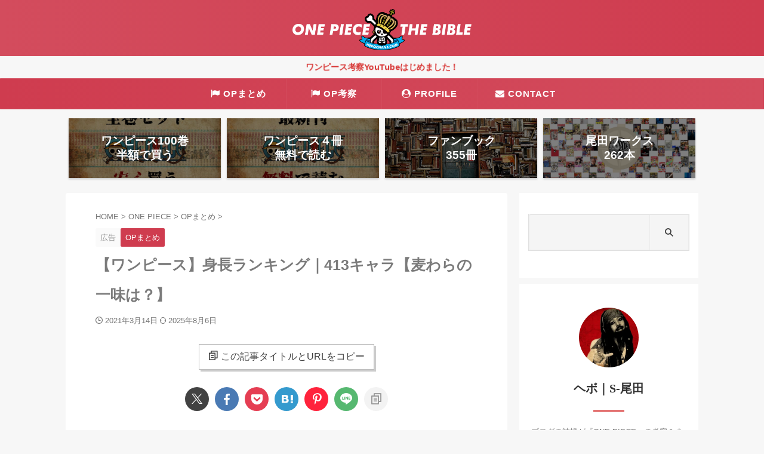

--- FILE ---
content_type: text/html; charset=UTF-8
request_url: https://hebochans.com/one-piece-height/
body_size: 41773
content:
<!DOCTYPE html>
<!--[if lt IE 7]>
<html class="ie6" lang="ja"> <![endif]-->
<!--[if IE 7]>
<html class="i7" lang="ja"> <![endif]-->
<!--[if IE 8]>
<html class="ie" lang="ja"> <![endif]-->
<!--[if gt IE 8]><!-->
<html lang="ja" class="s-navi-right s-navi-search-slide">
	<!--<![endif]-->
	<head prefix="og: http://ogp.me/ns# fb: http://ogp.me/ns/fb# article: http://ogp.me/ns/article#">
<!-- Microsoft Clarity -->
<script type="text/javascript">
    (function(c,l,a,r,i,t,y){
        c[a]=c[a]||function(){(c[a].q=c[a].q||[]).push(arguments)};
        t=l.createElement(r);t.async=1;t.src="https://www.clarity.ms/tag/"+i;
        y=l.getElementsByTagName(r)[0];y.parentNode.insertBefore(t,y);
    })(window, document, "clarity", "script", "gtjqkmwzvh");
</script>
<!-- End Microsoft Clarity -->
		
	<!-- Global site tag (gtag.js) - Google Analytics -->
	<script async src="https://www.googletagmanager.com/gtag/js?id=G-XPNY14WD1Z"></script>
	<script>
	  window.dataLayer = window.dataLayer || [];
	  function gtag(){dataLayer.push(arguments);}
	  gtag('js', new Date());

	  gtag('config', 'G-XPNY14WD1Z');
	</script>
			<meta charset="UTF-8" >
		<meta name="viewport" content="width=device-width,initial-scale=1.0,user-scalable=no,viewport-fit=cover">
		<meta name="format-detection" content="telephone=no" >
		<meta name="referrer" content="no-referrer-when-downgrade"/>

		
		<link rel="alternate" type="application/rss+xml" title="ワンピース考察まとめブログ｜ONE PIECE THE BIBLE RSS Feed" href="https://hebochans.com/feed/" />
		<link rel="pingback" href="https://hebochans.com/xmlrpc.php" >
		<!--[if lt IE 9]>
		<script src="https://hebochans.com/wp-content/themes/affinger/js/html5shiv.js"></script>
		<![endif]-->
				<meta name='robots' content='max-image-preview:large' />
<title>【ワンピース】身長ランキング｜413キャラ【麦わらの一味は？】</title>
<link rel="alternate" title="oEmbed (JSON)" type="application/json+oembed" href="https://hebochans.com/wp-json/oembed/1.0/embed?url=https%3A%2F%2Fhebochans.com%2Fone-piece-height%2F" />
<link rel="alternate" title="oEmbed (XML)" type="text/xml+oembed" href="https://hebochans.com/wp-json/oembed/1.0/embed?url=https%3A%2F%2Fhebochans.com%2Fone-piece-height%2F&#038;format=xml" />
<style id='wp-img-auto-sizes-contain-inline-css' type='text/css'>
img:is([sizes=auto i],[sizes^="auto," i]){contain-intrinsic-size:3000px 1500px}
/*# sourceURL=wp-img-auto-sizes-contain-inline-css */
</style>
<style id='wp-emoji-styles-inline-css' type='text/css'>

	img.wp-smiley, img.emoji {
		display: inline !important;
		border: none !important;
		box-shadow: none !important;
		height: 1em !important;
		width: 1em !important;
		margin: 0 0.07em !important;
		vertical-align: -0.1em !important;
		background: none !important;
		padding: 0 !important;
	}
/*# sourceURL=wp-emoji-styles-inline-css */
</style>
<style id='wp-block-library-inline-css' type='text/css'>
:root{--wp-block-synced-color:#7a00df;--wp-block-synced-color--rgb:122,0,223;--wp-bound-block-color:var(--wp-block-synced-color);--wp-editor-canvas-background:#ddd;--wp-admin-theme-color:#007cba;--wp-admin-theme-color--rgb:0,124,186;--wp-admin-theme-color-darker-10:#006ba1;--wp-admin-theme-color-darker-10--rgb:0,107,160.5;--wp-admin-theme-color-darker-20:#005a87;--wp-admin-theme-color-darker-20--rgb:0,90,135;--wp-admin-border-width-focus:2px}@media (min-resolution:192dpi){:root{--wp-admin-border-width-focus:1.5px}}.wp-element-button{cursor:pointer}:root .has-very-light-gray-background-color{background-color:#eee}:root .has-very-dark-gray-background-color{background-color:#313131}:root .has-very-light-gray-color{color:#eee}:root .has-very-dark-gray-color{color:#313131}:root .has-vivid-green-cyan-to-vivid-cyan-blue-gradient-background{background:linear-gradient(135deg,#00d084,#0693e3)}:root .has-purple-crush-gradient-background{background:linear-gradient(135deg,#34e2e4,#4721fb 50%,#ab1dfe)}:root .has-hazy-dawn-gradient-background{background:linear-gradient(135deg,#faaca8,#dad0ec)}:root .has-subdued-olive-gradient-background{background:linear-gradient(135deg,#fafae1,#67a671)}:root .has-atomic-cream-gradient-background{background:linear-gradient(135deg,#fdd79a,#004a59)}:root .has-nightshade-gradient-background{background:linear-gradient(135deg,#330968,#31cdcf)}:root .has-midnight-gradient-background{background:linear-gradient(135deg,#020381,#2874fc)}:root{--wp--preset--font-size--normal:16px;--wp--preset--font-size--huge:42px}.has-regular-font-size{font-size:1em}.has-larger-font-size{font-size:2.625em}.has-normal-font-size{font-size:var(--wp--preset--font-size--normal)}.has-huge-font-size{font-size:var(--wp--preset--font-size--huge)}.has-text-align-center{text-align:center}.has-text-align-left{text-align:left}.has-text-align-right{text-align:right}.has-fit-text{white-space:nowrap!important}#end-resizable-editor-section{display:none}.aligncenter{clear:both}.items-justified-left{justify-content:flex-start}.items-justified-center{justify-content:center}.items-justified-right{justify-content:flex-end}.items-justified-space-between{justify-content:space-between}.screen-reader-text{border:0;clip-path:inset(50%);height:1px;margin:-1px;overflow:hidden;padding:0;position:absolute;width:1px;word-wrap:normal!important}.screen-reader-text:focus{background-color:#ddd;clip-path:none;color:#444;display:block;font-size:1em;height:auto;left:5px;line-height:normal;padding:15px 23px 14px;text-decoration:none;top:5px;width:auto;z-index:100000}html :where(.has-border-color){border-style:solid}html :where([style*=border-top-color]){border-top-style:solid}html :where([style*=border-right-color]){border-right-style:solid}html :where([style*=border-bottom-color]){border-bottom-style:solid}html :where([style*=border-left-color]){border-left-style:solid}html :where([style*=border-width]){border-style:solid}html :where([style*=border-top-width]){border-top-style:solid}html :where([style*=border-right-width]){border-right-style:solid}html :where([style*=border-bottom-width]){border-bottom-style:solid}html :where([style*=border-left-width]){border-left-style:solid}html :where(img[class*=wp-image-]){height:auto;max-width:100%}:where(figure){margin:0 0 1em}html :where(.is-position-sticky){--wp-admin--admin-bar--position-offset:var(--wp-admin--admin-bar--height,0px)}@media screen and (max-width:600px){html :where(.is-position-sticky){--wp-admin--admin-bar--position-offset:0px}}

/*# sourceURL=wp-block-library-inline-css */
</style><style id='global-styles-inline-css' type='text/css'>
:root{--wp--preset--aspect-ratio--square: 1;--wp--preset--aspect-ratio--4-3: 4/3;--wp--preset--aspect-ratio--3-4: 3/4;--wp--preset--aspect-ratio--3-2: 3/2;--wp--preset--aspect-ratio--2-3: 2/3;--wp--preset--aspect-ratio--16-9: 16/9;--wp--preset--aspect-ratio--9-16: 9/16;--wp--preset--color--black: #000000;--wp--preset--color--cyan-bluish-gray: #abb8c3;--wp--preset--color--white: #ffffff;--wp--preset--color--pale-pink: #f78da7;--wp--preset--color--vivid-red: #cf2e2e;--wp--preset--color--luminous-vivid-orange: #ff6900;--wp--preset--color--luminous-vivid-amber: #fcb900;--wp--preset--color--light-green-cyan: #eefaff;--wp--preset--color--vivid-green-cyan: #00d084;--wp--preset--color--pale-cyan-blue: #8ed1fc;--wp--preset--color--vivid-cyan-blue: #0693e3;--wp--preset--color--vivid-purple: #9b51e0;--wp--preset--color--soft-red: #e92f3d;--wp--preset--color--light-grayish-red: #fdf0f2;--wp--preset--color--vivid-yellow: #ffc107;--wp--preset--color--very-pale-yellow: #fffde7;--wp--preset--color--very-light-gray: #fafafa;--wp--preset--color--very-dark-gray: #313131;--wp--preset--color--original-color-a: #43a047;--wp--preset--color--original-color-b: #795548;--wp--preset--color--original-color-c: #ec407a;--wp--preset--color--original-color-d: #9e9d24;--wp--preset--gradient--vivid-cyan-blue-to-vivid-purple: linear-gradient(135deg,rgb(6,147,227) 0%,rgb(155,81,224) 100%);--wp--preset--gradient--light-green-cyan-to-vivid-green-cyan: linear-gradient(135deg,rgb(122,220,180) 0%,rgb(0,208,130) 100%);--wp--preset--gradient--luminous-vivid-amber-to-luminous-vivid-orange: linear-gradient(135deg,rgb(252,185,0) 0%,rgb(255,105,0) 100%);--wp--preset--gradient--luminous-vivid-orange-to-vivid-red: linear-gradient(135deg,rgb(255,105,0) 0%,rgb(207,46,46) 100%);--wp--preset--gradient--very-light-gray-to-cyan-bluish-gray: linear-gradient(135deg,rgb(238,238,238) 0%,rgb(169,184,195) 100%);--wp--preset--gradient--cool-to-warm-spectrum: linear-gradient(135deg,rgb(74,234,220) 0%,rgb(151,120,209) 20%,rgb(207,42,186) 40%,rgb(238,44,130) 60%,rgb(251,105,98) 80%,rgb(254,248,76) 100%);--wp--preset--gradient--blush-light-purple: linear-gradient(135deg,rgb(255,206,236) 0%,rgb(152,150,240) 100%);--wp--preset--gradient--blush-bordeaux: linear-gradient(135deg,rgb(254,205,165) 0%,rgb(254,45,45) 50%,rgb(107,0,62) 100%);--wp--preset--gradient--luminous-dusk: linear-gradient(135deg,rgb(255,203,112) 0%,rgb(199,81,192) 50%,rgb(65,88,208) 100%);--wp--preset--gradient--pale-ocean: linear-gradient(135deg,rgb(255,245,203) 0%,rgb(182,227,212) 50%,rgb(51,167,181) 100%);--wp--preset--gradient--electric-grass: linear-gradient(135deg,rgb(202,248,128) 0%,rgb(113,206,126) 100%);--wp--preset--gradient--midnight: linear-gradient(135deg,rgb(2,3,129) 0%,rgb(40,116,252) 100%);--wp--preset--font-size--small: .8em;--wp--preset--font-size--medium: 20px;--wp--preset--font-size--large: 1.5em;--wp--preset--font-size--x-large: 42px;--wp--preset--font-size--st-regular: 1em;--wp--preset--font-size--huge: 3em;--wp--preset--spacing--20: 0.44rem;--wp--preset--spacing--30: 0.67rem;--wp--preset--spacing--40: 1rem;--wp--preset--spacing--50: 1.5rem;--wp--preset--spacing--60: 2.25rem;--wp--preset--spacing--70: 3.38rem;--wp--preset--spacing--80: 5.06rem;--wp--preset--shadow--natural: 6px 6px 9px rgba(0, 0, 0, 0.2);--wp--preset--shadow--deep: 12px 12px 50px rgba(0, 0, 0, 0.4);--wp--preset--shadow--sharp: 6px 6px 0px rgba(0, 0, 0, 0.2);--wp--preset--shadow--outlined: 6px 6px 0px -3px rgb(255, 255, 255), 6px 6px rgb(0, 0, 0);--wp--preset--shadow--crisp: 6px 6px 0px rgb(0, 0, 0);}:where(.is-layout-flex){gap: 0.5em;}:where(.is-layout-grid){gap: 0.5em;}body .is-layout-flex{display: flex;}.is-layout-flex{flex-wrap: wrap;align-items: center;}.is-layout-flex > :is(*, div){margin: 0;}body .is-layout-grid{display: grid;}.is-layout-grid > :is(*, div){margin: 0;}:where(.wp-block-columns.is-layout-flex){gap: 2em;}:where(.wp-block-columns.is-layout-grid){gap: 2em;}:where(.wp-block-post-template.is-layout-flex){gap: 1.25em;}:where(.wp-block-post-template.is-layout-grid){gap: 1.25em;}.has-black-color{color: var(--wp--preset--color--black) !important;}.has-cyan-bluish-gray-color{color: var(--wp--preset--color--cyan-bluish-gray) !important;}.has-white-color{color: var(--wp--preset--color--white) !important;}.has-pale-pink-color{color: var(--wp--preset--color--pale-pink) !important;}.has-vivid-red-color{color: var(--wp--preset--color--vivid-red) !important;}.has-luminous-vivid-orange-color{color: var(--wp--preset--color--luminous-vivid-orange) !important;}.has-luminous-vivid-amber-color{color: var(--wp--preset--color--luminous-vivid-amber) !important;}.has-light-green-cyan-color{color: var(--wp--preset--color--light-green-cyan) !important;}.has-vivid-green-cyan-color{color: var(--wp--preset--color--vivid-green-cyan) !important;}.has-pale-cyan-blue-color{color: var(--wp--preset--color--pale-cyan-blue) !important;}.has-vivid-cyan-blue-color{color: var(--wp--preset--color--vivid-cyan-blue) !important;}.has-vivid-purple-color{color: var(--wp--preset--color--vivid-purple) !important;}.has-black-background-color{background-color: var(--wp--preset--color--black) !important;}.has-cyan-bluish-gray-background-color{background-color: var(--wp--preset--color--cyan-bluish-gray) !important;}.has-white-background-color{background-color: var(--wp--preset--color--white) !important;}.has-pale-pink-background-color{background-color: var(--wp--preset--color--pale-pink) !important;}.has-vivid-red-background-color{background-color: var(--wp--preset--color--vivid-red) !important;}.has-luminous-vivid-orange-background-color{background-color: var(--wp--preset--color--luminous-vivid-orange) !important;}.has-luminous-vivid-amber-background-color{background-color: var(--wp--preset--color--luminous-vivid-amber) !important;}.has-light-green-cyan-background-color{background-color: var(--wp--preset--color--light-green-cyan) !important;}.has-vivid-green-cyan-background-color{background-color: var(--wp--preset--color--vivid-green-cyan) !important;}.has-pale-cyan-blue-background-color{background-color: var(--wp--preset--color--pale-cyan-blue) !important;}.has-vivid-cyan-blue-background-color{background-color: var(--wp--preset--color--vivid-cyan-blue) !important;}.has-vivid-purple-background-color{background-color: var(--wp--preset--color--vivid-purple) !important;}.has-black-border-color{border-color: var(--wp--preset--color--black) !important;}.has-cyan-bluish-gray-border-color{border-color: var(--wp--preset--color--cyan-bluish-gray) !important;}.has-white-border-color{border-color: var(--wp--preset--color--white) !important;}.has-pale-pink-border-color{border-color: var(--wp--preset--color--pale-pink) !important;}.has-vivid-red-border-color{border-color: var(--wp--preset--color--vivid-red) !important;}.has-luminous-vivid-orange-border-color{border-color: var(--wp--preset--color--luminous-vivid-orange) !important;}.has-luminous-vivid-amber-border-color{border-color: var(--wp--preset--color--luminous-vivid-amber) !important;}.has-light-green-cyan-border-color{border-color: var(--wp--preset--color--light-green-cyan) !important;}.has-vivid-green-cyan-border-color{border-color: var(--wp--preset--color--vivid-green-cyan) !important;}.has-pale-cyan-blue-border-color{border-color: var(--wp--preset--color--pale-cyan-blue) !important;}.has-vivid-cyan-blue-border-color{border-color: var(--wp--preset--color--vivid-cyan-blue) !important;}.has-vivid-purple-border-color{border-color: var(--wp--preset--color--vivid-purple) !important;}.has-vivid-cyan-blue-to-vivid-purple-gradient-background{background: var(--wp--preset--gradient--vivid-cyan-blue-to-vivid-purple) !important;}.has-light-green-cyan-to-vivid-green-cyan-gradient-background{background: var(--wp--preset--gradient--light-green-cyan-to-vivid-green-cyan) !important;}.has-luminous-vivid-amber-to-luminous-vivid-orange-gradient-background{background: var(--wp--preset--gradient--luminous-vivid-amber-to-luminous-vivid-orange) !important;}.has-luminous-vivid-orange-to-vivid-red-gradient-background{background: var(--wp--preset--gradient--luminous-vivid-orange-to-vivid-red) !important;}.has-very-light-gray-to-cyan-bluish-gray-gradient-background{background: var(--wp--preset--gradient--very-light-gray-to-cyan-bluish-gray) !important;}.has-cool-to-warm-spectrum-gradient-background{background: var(--wp--preset--gradient--cool-to-warm-spectrum) !important;}.has-blush-light-purple-gradient-background{background: var(--wp--preset--gradient--blush-light-purple) !important;}.has-blush-bordeaux-gradient-background{background: var(--wp--preset--gradient--blush-bordeaux) !important;}.has-luminous-dusk-gradient-background{background: var(--wp--preset--gradient--luminous-dusk) !important;}.has-pale-ocean-gradient-background{background: var(--wp--preset--gradient--pale-ocean) !important;}.has-electric-grass-gradient-background{background: var(--wp--preset--gradient--electric-grass) !important;}.has-midnight-gradient-background{background: var(--wp--preset--gradient--midnight) !important;}.has-small-font-size{font-size: var(--wp--preset--font-size--small) !important;}.has-medium-font-size{font-size: var(--wp--preset--font-size--medium) !important;}.has-large-font-size{font-size: var(--wp--preset--font-size--large) !important;}.has-x-large-font-size{font-size: var(--wp--preset--font-size--x-large) !important;}
/*# sourceURL=global-styles-inline-css */
</style>

<style id='classic-theme-styles-inline-css' type='text/css'>
/*! This file is auto-generated */
.wp-block-button__link{color:#fff;background-color:#32373c;border-radius:9999px;box-shadow:none;text-decoration:none;padding:calc(.667em + 2px) calc(1.333em + 2px);font-size:1.125em}.wp-block-file__button{background:#32373c;color:#fff;text-decoration:none}
/*# sourceURL=/wp-includes/css/classic-themes.min.css */
</style>
<link rel='stylesheet' id='protect-link-css-css' href='https://hebochans.com/wp-content/plugins/wp-copy-protect-with-color-design/css/protect_style.css?ver=6.9' type='text/css' media='all' />
<link rel='stylesheet' id='st-affiliate-manager-index-css' href='https://hebochans.com/wp-content/plugins/st-affiliate-manager/Resources/assets/bundles/index.css?ver=6706adf8aac82b2037b2' type='text/css' media='all' />
<link rel='stylesheet' id='st-pv-monitor-shortcode-css' href='https://hebochans.com/wp-content/plugins/st-pv-monitor/Resources/assets/bundles/shortcode.css?ver=42315566f7fe5d7fdee9' type='text/css' media='all' />
<link rel='stylesheet' id='st-pv-monitor-index-css' href='https://hebochans.com/wp-content/plugins/st-pv-monitor/Resources/assets/bundles/index.css?ver=2.3.1' type='text/css' media='all' />
<link rel='stylesheet' id='prism-style-css' href='https://hebochans.com/wp-content/themes/affinger-child/css/prism.css?ver=6.9' type='text/css' media='all' />
<link rel='stylesheet' id='normalize-css' href='https://hebochans.com/wp-content/themes/affinger/css/normalize.css?ver=1.5.9' type='text/css' media='all' />
<link rel='stylesheet' id='font-awesome-css' href='https://hebochans.com/wp-content/themes/affinger/css/fontawesome/css/font-awesome.min.css?ver=4.7.0' type='text/css' media='all' />
<link rel='stylesheet' id='font-awesome-animation-css' href='https://hebochans.com/wp-content/themes/affinger/css/fontawesome/css/font-awesome-animation.min.css?ver=6.9' type='text/css' media='all' />
<link rel='stylesheet' id='st_svg-css' href='https://hebochans.com/wp-content/themes/affinger/st_svg/style.css?ver=20240601' type='text/css' media='all' />
<link rel='stylesheet' id='slick-css' href='https://hebochans.com/wp-content/themes/affinger/vendor/slick/slick.css?ver=1.8.0' type='text/css' media='all' />
<link rel='stylesheet' id='slick-theme-css' href='https://hebochans.com/wp-content/themes/affinger/vendor/slick/slick-theme.css?ver=1.8.0' type='text/css' media='all' />
<link rel='stylesheet' id='fonts-googleapis-notosansjp-css' href='//fonts.googleapis.com/css?family=Noto+Sans+JP%3A400%2C700&#038;display=swap&#038;subset=japanese&#038;ver=6.9' type='text/css' media='all' />
<link rel='stylesheet' id='style-css' href='https://hebochans.com/wp-content/themes/affinger/style.css?ver=20240601' type='text/css' media='all' />
<link rel='stylesheet' id='child-style-css' href='https://hebochans.com/wp-content/themes/affinger-child/style.css?ver=20240601' type='text/css' media='all' />
<link rel='stylesheet' id='single-css' href='https://hebochans.com/wp-content/themes/affinger/st-rankcss.php' type='text/css' media='all' />
<link rel='stylesheet' id='st-themecss-css' href='https://hebochans.com/wp-content/themes/affinger/st-themecss-loader.php?ver=6.9' type='text/css' media='all' />
<script type="text/javascript" src="https://hebochans.com/wp-includes/js/jquery/jquery.min.js?ver=3.7.1" id="jquery-core-js"></script>
<script type="text/javascript" src="https://hebochans.com/wp-includes/js/jquery/jquery-migrate.min.js?ver=3.4.1" id="jquery-migrate-js"></script>
<script type="text/javascript" src="https://hebochans.com/wp-content/themes/affinger-child/js/st_wp_head.js?ver=6.9" id="st-theme-head-js-js"></script>
<script type="text/javascript" src="https://hebochans.com/wp-content/themes/affinger/js/smoothscroll.js?ver=6.9" id="smoothscroll-js"></script>
<link rel="https://api.w.org/" href="https://hebochans.com/wp-json/" /><link rel="alternate" title="JSON" type="application/json" href="https://hebochans.com/wp-json/wp/v2/posts/13186" /><link rel='shortlink' href='https://hebochans.com/?p=13186' />
		
		<script type="text/javascript">
			jQuery(function($){
				$('.protect_contents-overlay').css('background-color', '#000000');
			});
		</script>

		
						<script type="text/javascript">
				jQuery(function($){
					$('img').attr('onmousedown', 'return false');
					$('img').attr('onselectstart','return false');
				    $(document).on('contextmenu',function(e){

							

				        return false;
				    });
				});
				</script>

									<style>
					* {
					   -ms-user-select: none; /* IE 10+ */
					   -moz-user-select: -moz-none;
					   -khtml-user-select: none;
					   -webkit-user-select: none;
					   -webkit-touch-callout: none;
					   user-select: none;
					   }

					   input,textarea,select,option {
					   -ms-user-select: auto; /* IE 10+ */
					   -moz-user-select: auto;
					   -khtml-user-select: auto;
					   -webkit-user-select: auto;
					   user-select: auto;
				       }
					</style>
					
														
					
								
				
								
				
				
				



<meta name="robots" content="index, follow" />
<meta name="description" content="ワンピースのキャラクター「身長ランキング」が一覧で見たいですか？麦わらの一味の身長からデカい女性キャラまで全て網羅した「最新＆完全保存版」です（ブックマーク推奨）！">
<meta name="thumbnail" content="https://hebochans.com/wp-content/uploads/2021/03/one-piece-height.jpg">
<meta name="google-site-verification" content="tnCbx9AFUolxQ0peAIpDtq1J_pyje3j6TTQWCj4tttc" />
<!-- Pinterest ドメイン所有権 -->
<meta name="p:domain_verify" content="d5b38ff43455c98ccb443f53e4d69c7c"/>
<link rel="canonical" href="https://hebochans.com/one-piece-height/" />
<style type="text/css" id="custom-background-css">
body.custom-background { background-color: #f7f7f7; }
</style>
	<link rel="icon" href="https://hebochans.com/wp-content/uploads/2023/05/cropped-favicon-32x32.png" sizes="32x32" />
<link rel="icon" href="https://hebochans.com/wp-content/uploads/2023/05/cropped-favicon-192x192.png" sizes="192x192" />
<link rel="apple-touch-icon" href="https://hebochans.com/wp-content/uploads/2023/05/cropped-favicon-180x180.png" />
<meta name="msapplication-TileImage" content="https://hebochans.com/wp-content/uploads/2023/05/cropped-favicon-270x270.png" />
		<style type="text/css" id="wp-custom-css">
			/* for AFFINGER6 */

/* header */

/* ヘッダー画像のサイズ指定 */
.sitename img {
max-width: 300px;
margin: 0;
width:100%;
height: 73.79px;
}

/* インフォメーションバー */
.info-bar {
text-decoration: none;
font-size: 14px;
line-height: 1.7;
font-weight: bold;
/* text-shadow: #D73332 1px 0 10px; */
color: #d73332;
}
/* 改行（文字数による） */
@media only screen and (min-width: 537px) {
.br-sp {
display: none;
}
}

/* ヘッダーメニューの高さ */
@media only screen and (min-width: 960px) {
header .smanone ul.menu li {
height: 50px;
}
/* ヘッダーメニューのテキスト */
header .smanone ul.menu li a {
line-height: 50px;
font-size: 15px;
font-weight: 600;
font-family: sans-serif;
letter-spacing: 1px;
}	
/* ヘッダーメニュー2番目の幅 */
/* header .smanone ul.menu li:nth-child(2) {
width: 173px;
} */
}

/* responsive */

/* ヘッダー画像のサイズ指定（スマホ） */
#st-mobile-logo img {
height: 48px;
width: auto;
}

/* ヘッダーの背景色（スマホ） */
/* @media only screen and (max-width: 959px) {
#headbox {
background: #d73332;
}
} */

/* スマホでヘッダーの高さを変えない */
@media only screen and (max-width: 599px) {
#s-navi dt.trigger {
height: 68px;
}
}

/* ヘッダーに影 */
/* #headbox-bg {
box-shadow: 0 3px 6px rgba(0, 0, 0, 0.18);
} */

/* トップページ */

/* アイキャッチを全幅に */
main article .kanren dt {
float: none;
width: 100%;
}
main article .kanren dt img {
width: 100%;
}
main article .kanren dd {
padding-left: 0;
} 
/* カテゴリを左上に */
main article .kanren .clearfix {
position: relative;
}
main article .kanren .clearfix dd .st-catgroup {
position: absolute;
top: 0;
left: 0;
}
/* カテゴリの文字を大きく */
main article .kanren .clearfix dd .st-catgroup.itiran-category .catname {
font-size: 16px;
}
/* 見出しの上下に余白 */
main article .kanren h3 {
padding: 10px 0;
}
main article .kanren h3 a {
color: #7b7b7b!important;
}
/* 日付・タグを右寄せ */
main article .kanren dd .blog_info {
text-align: right;
}
/* タグを非表示 */
/* main article .kanren dd .blog_info .pcone {
display: none;
} */

/* 新着記事を2列／カード型に */
/* @media only screen and (min-width: 960px) {
article aside .kanren .clearfix {
float: left;
width: 48%;
margin-right: 2%;
}
} */

/* article aside .kanren .clearfix:nth-child(odd) {
margin-right: 2%;
} */

/* コンテント上下の余白 */
#content-w {
padding: 10px 0 60px;
}

/* ページネーションの色 */
.st-pagelink .page-numbers {
border: 1px solid #7F7F7F;
}
.st-pagelink a {
color: #7F7F7F;
}

/* よく読まれている記事＆関連記事 */

/* 見出しの文字色 */
aside .kanren .clearfix dd h5 a {
color: #7b7b7b!important;
}
.kanren .clearfix dd h5:not(.st-css-no2) a, dd h3:not(.st-css-no2) a {
color: #7b7b7b !important;
}

/* 関連記事 */

/* 見出しの上に余白 */
aside .kanren .clearfix dd h5 {
padding-top: 10px;
}

/* サイドバー */

/* 検索ボックス */

/* 検索ボックスの背景 */
.side-topad #search-5 {
background: #fff;
padding: 35px 15px;
margin: 0 0 10px;
/* box-shadow: 0 1px 2px rgba(0,0,0,0.2); */
}
/* input全体 */
.side-topad #search-5 #search #searchform input {
height: 60px;
background: #f5f5f5;
border: 1px solid #ebebeb;
}
/* input右 */
.side-topad #search-5 #search #searchform input#s {
border-right: none;
border-radius: 4px 0 0 4px;
}
/* input左 */
.side-topad #search-5 #search #searchform input.fa {
border-left: none;
border-radius: 0 4px 4px 0;
}

/* プロフィール */

/* 上下の余白 */
.st-author-profile-avatar img {
margin-top: 40px;
}
.st-author-profile-content {
padding-bottom: 20px!important;
}
/* ニックネーム */
.st-author-profile-content .st-author-nickname {
font-family: "Avenir-Next";
color: #333;
font-size: 20px;
font-weight: 600;
line-height: 2;
margin-bottom: 20px;
padding-bottom: 20px;
position: relative;
}
/* 下線 */
.st-author-profile-content .st-author-nickname::after{
content:"";
display:block;
width:20%;
height:2px;
/* background-color:#c40612; */
background-color:#d73332;
position:absolute;
bottom:0;
left:50%;
transform: translateY(-50%) translateX(-50%);
  -webkit- transform: translateY(-50%) translateX(-50%);
}
/* ディスクリプション */
.st-author-profile-content .st-author-description {
color: #7B7B7B;
font-size: 12px;
line-height: 25px;
text-align: left;
}
/* SNSアイコン */
.st-author-profile .sns li a, #side aside .st-author-profile .sns li a {
color: #222;
}
.st-author-profile .sns li a {
background: #fff!important;
border: solid 1px #222;
}
/* 改行の高さ */
.st-author-profile-content .st-author-description br {
display: block;
content: "";
padding: 4px 0;
}
	
/* footer */

/* フッター上に余白 */
#footer {
padding-top: 50px;
}

/* サイト名（ロゴ画像）非表示 */
/* #footer .footerlogo{
display:none;
} */

/* ロゴ画像の調整 */
#footer .footerlogo img {
max-width: 200px;
margin: -7px auto 10px;
}

/* タイトル */
#footer .st-widgets-title {
font-size: 20px;
font-weight: 600!important;
color: #272727;
letter-spacing: 0.5px;
margin-bottom: 20px;
padding-bottom: 20px;
position:relative;
}
/* 下線 */
#footer .st-widgets-title::after{
content:"";
display:block;
width:20%;
height:2px;
background-color:#d73332;
position:absolute;
bottom:0;
left:0;
}
/* プロフィール */
.textwidget .footer-profile {
color: #7B7B7B;
font-size: 12px;
line-height: 2;
}
/* プロフィール下のリンク */
.footer-profile-links {
color: #337ab7;
}
.footer-profile-links > p {
margin-bottom: 5px;
}
.footer-profile {
	margin-bottom: 20px;
}
.footer-profile a,
.footer-profile-links a {
color: #337ab7!important;
font-size: 12px;
line-height: 2;
}
.footer-profile a:hover,
.footer-profile-links a:hover {
text-decoration: underline!important;
}

/* copyrightの上に線 */
.footer-wbox {
border-bottom: 1px dashed #d73332;
}
/* copyrightの上に余白 */
#footer p.copyr {
padding-top: 20px;
}
/* copyrightの文字を小さく */
#footer p.copyr {
font-size: 12px;
color: #7B7B7B!important;
}

/* responsive */

/* スマホでタイトル上に余白 */
@media only screen and (max-width: 959px) {
#footer .st-widgets-title {
margin-top: 30px;
}
}

/* トップへ戻るボタン */

/* 影 */
#page-top:after {
position: absolute;
z-index: -1;
content: '';
top: 100%;
left: 5%;
height: 10px;
width: 90%;
opacity: 1;
background: radial-gradient(ellipse at center, rgba(0, 0, 0, 0.25) 0%, rgba(0, 0, 0, 0) 80%);
}

/* 記事内 */

/* カテゴリ・タグ */
.tagst {
color: #686868;
}
.tagst a {
font-size: 17px;
font-weight: 600;
/* color: #D33C00;
text-decoration: none; */
}

/* PREV・NEXT */
.p-navi dl dt {
color: #686868;
line-height: 33px;
}
.p-navi dl dd {
font-weight: 600;
line-height: 34px;
}

/* オリジナル */

/* img キャプション */
.entry-content .wp-caption-text {
text-align: center;
margin-bottom: 30px;
font-size: 12px;
color: #757575;
}

/* small */
.small {
font-size: 12px;
color: #757575;
}
/* red */
.red {
color: #ff3333;
font-weight: bold;
}

/* imgに影 */
.box-shadow {
box-shadow: 5px 10px 20px rgba(0,0,0,0.25);
}

/* imgを丸く */
.maru-img {
border-radius: 50%;
}

/* コードツールバーの下に余白 */
.code-toolbar {
padding-bottom: 2rem;
}

/* YouTubeの下に余白 */
.youtube {
padding-bottom: 2rem;
}

/* YouTube／ニコ動／GoogleMapのレスポンシブ */
.iframe-wrapper {
position: relative;
overflow: hidden;
padding-bottom: 56.25%;
margin-bottom: 2rem;
}
.youtube iframe,
.iframe-wrapper iframe {
position: absolute;
top: 0;
left: 0;
width: 100%;
height: 100%;
}

/* Twitterの横並び */
.flex {
display: flex;
margin-bottom: 30px;
}
.twitter-tweet {
padding: 5px;
margin: 10px auto;
}

/* responsive */
@media (max-width: 960px) {
.flex {
display: block;
}
.twitter-tweet {
padding: 0;
}
}

/* チャット風 吹き出し */
.sb-box {
position: relative;
overflow: hidden;
}
.icon-img {
position: absolute;
overflow: hidden;
top: 0;
width: 80px;
height: 80px;
}
.icon-img-left {
left: 0;
}
.icon-img-right {
right: 0;
}
.icon-img img {
border-radius: 50%;
border: 2px solid #eee;
}
.icon-name {
position: absolute;
top: 83px;
width: 80px;
text-align: center;
color: #777;
font-size: 10px;
}
.icon-name-left {
left: 0;
}
.icon-name-right {
right: 0;
}
.sb-side {
position: relative;
float: left;
margin: 0 105px 40px 105px;
}
.sb-side-right {
float: right;
}
.sb-txt {
position: relative;
border: 2px solid #eee;
border-radius: 6px;
background: #fff;
color: #333;
font-size: 15px;
line-height: 1.7;
padding: 18px;
}
.sb-txt > p {
margin-bottom: 30px!important;
font-size: 15px!important;
line-height: 1.7!important;
}
.sb-txt > p:last-of-type {
margin-bottom: 0!important;
}
.sb-txt:before {
content: "";
position: absolute;
top: 16px;
border-style: solid;
z-index: 3;
}
.sb-txt:after {
content: "";
position: absolute;
top: 15px;
border-style: solid;
z-index: 2;
}
.sb-txt-left:before {
left: -7px;
border-width: 7px 10px 7px 0;
border-color: transparent #fff transparent transparent;
}
.sb-txt-left:after {
left: -10px;
border-width: 8px 10px 8px 0;
border-color: transparent #eee transparent transparent;
}
.sb-txt-right:before {
right: -7px;
border-width: 7px 0 7px 10px;
border-color: transparent transparent transparent #fff;
}
.sb-txt-right:after {
right: -10px;
border-width: 8px 0 8px 10px;
border-color: transparent transparent transparent #eee;
}

/* responsive */
@media (max-width: 767px) {
.icon-img {
width: 60px;
height: 60px;
}
.icon-name {
width: 60px;
top: 62px;
font-size: 9px;
}
.sb-side-left {
margin: 0 0 30px 78px;
}
.sb-side-right {
margin: 0 78px 30px 0;
}
.sb-txt {
padding: 12px;
}
}

/* キラッと光るボタン */
.my-btn {
text-align: center;
}
.my-btn a {
display: inline-block;
width: 50%;
margin: 10px auto;
padding: 10px;
border-radius: 5px;
text-align: center;
color: #fff!important;
text-decoration: none!important;
font-size: 15px;
line-height: 27px;
font-weight: bold;
background: #17CA94;
border-bottom: 4px solid #00bc7f;
position: relative;
overflow: hidden;
}
/* ボタンを凹ませる */
.my-btn a:active {
transform: translateY(4px); /*下に動く*/
box-shadow: 0px 0px 1px rgba(0, 0, 0, 0.2); /*影を小さく*/
border-bottom: none;
}
/* ボタンをキラッとさせる */
.my-btn a:before {
content: '';
display: block;
position: absolute;
width: 100%;
height: 100%;
top: 0;
left: -100%;
background-image: linear-gradient(130deg, rgba(255, 255, 255, 0) 0%, rgba(255, 255, 255, 0.5) 80%, rgba(255, 255, 255, 100) 81%, rgba(255, 255, 255, 0) 100%);
animation: shine 3s infinite; /* inifiniteによりずっと続ける */
}
@keyframes shine {
33% {
left: 100%;
}
100% {
left: 100%;
}
}

/* ドキドキ */
.dokidoki {
  animation: dokidoki 1.5s infinite;
}
@keyframes dokidoki {
  0% {
    transform: scale(1.05)
  }
  5% {
    transform: scale(1)
  }
  95% {
    transform: scale(1)
  }
  100% {
    -webkit-transform: scale(1.05)
  }
}

/* プルプル */
.purupuru {
  animation: yureru-s 2s infinite;
}
@keyframes yureru-s {
  0% {
    transform: translate(2px, 0px);
  }
  5% {
    transform: translate(-2px, 0px);
  }
  10% {
    transform: translate(2px, 0px);
  }
  15% {
    transform: translate(-2px, 0px);
  }
  20% {
    transform: translate(2px, 0px);
  }
  25% {
    transform: translate(-2px, 0px);
  }
  30% {
    transform: translate(0px, 0px);
  }
}

/* テキストの後ろに矢印 */
.my-btn a:after {
/* content: '›››'; */
content: '»';
display: inline-block;
color: #fff;
padding-left: 10px;
font-size: 20px;
}

/* 反転カラーボタンの矢印 */
.purupuru a:after {
color: inherit;
}

/* responsive */
@media (max-width: 767px) {
.my-btn a {
width: 90%;
}
}

/* 蛍光マーカー */
.color-marker {
  background: linear-gradient(transparent 50%, yellow 50%);
  font-weight: bold;
}

/* この記事を書いた人 */

/* カード全体 */
.writer-profile-card {
  display: flex;
  justify-content: space-between;
  align-items: center;
  background: #fff;
	margin: 30px 0 60px!important;
	border: 2px dashed #eee;
}
/* カードの右・左共通 */
.wp-left, .wp-right {
  padding: 25px 20px;
}
/* カードの左側 */
.wp-left {
  width: 35%;
  border-right: 2px dashed #eee;
  text-align: center;
}
/* カードの右側 */
.wp-right {
  width: 65%;
}

/* 左側 */

/* 吹き出し */
.wp-label {
  position: relative;
  margin: 0 0 15px;
  padding: 10px 15px;
  border: 1px solid #222;
  display: inline-block;
  min-width: 120px;
  max-width: 100%;
  border-radius: 20px;
}
/* 三角 */
.wp-label::before,
.wp-label::after {
  content: '';
  border: 14px solid transparent;
  position: absolute;
  left: 50%;
  margin-left: -14px;
}
/* 線 */
.wp-label::before {
  border-top-color: #222;
  bottom: -28px;
}
/* 地 */
.wp-label::after {
  border-top-color: #fff;
  bottom: -27px;
}
/* 吹き出し内のテキスト */
.wp-label p {
	 color: #222;
	 margin-bottom: 0!important;
	 font-size: 14px!important;
	 font-weight: 700!important;
}

/* 画像 */
.wp-img {
  width: 100px;
  height: 100px;
  margin: 10px auto;
}
/* 画像を丸く、枠線をつける */
.wp-img img {
  border-radius: 50%;
  border: 2px solid #eee;
}
/* 名前 */
.wp-name {
  font-size: 18px;
  color: #6C9FCE!important;
  margin-bottom: 5px!important;
	font-size: 16px!important;
  font-weight: 700!important;
}
/* 職業 */
.wp-job {
  color: #7b7b7b;
	 margin-bottom: 0!important;
	 font-size: 14px!important;
	 font-weight: 700!important;
}

/* 右側 */

/* リストを左揃え・中央寄せに */
.ul-center {
  display: flex;
  align-items: center;
  flex-direction: column;
}
/* AFFINGER5の装飾をリセット */
.ul-center ul {
	list-style: none!important;
	padding: 0!important;
	margin: 0!important;
}
/* 最後の要素にだけ下に余白をつけない */
.ul-center ul li:not(:last-child) {
  padding-bottom: 3px;
}

/* リストの文字色 */
.ul-center ul .li-point {
  color: #7b7b7b;
	 font-size: 14px!important;
  font-weight: 400!important;
  line-height: 1.7!important;
}
/* リストの✓ */
.li-point:before {
  font-family: "FontAwesome";
  content: "\f00c";
  color: #6C9FCE;
  padding-right: 10px;
}

/* 文章を左揃え・中央寄せに */
.wp-content {
  text-align: center;
  display: block;
}
/* 文章 */
.wp-content p {
  text-align: left;
  display: inline-block;
  color: #7b7b7b;
	 margin-bottom: 0!important;
	 font-size: 14px!important;
  font-weight: 400!important;
  line-height: 1.7!important;
}
/* SNSボタン全体 */
.wp-sns {
  text-align: center;
  padding: 20px 0 0!important;
	 margin: 0!important;
	 list-style: none!important;
}
/* SNSボタン */
.wp-sns li {
  display: inline-block;
  border: 1px solid #222;
  border-radius: 50%;
  width: 40px;
  height: 40px;
  padding-bottom: 0!important;
	margin: 0 3px;
	box-sizing: border-box;
}
/* SNSボタンにポイントをあてた時の挙動 */
.wp-sns li:hover{
  position: relative;
  top: 1px;
}
/* SNSアイコン */
.wp-sns li a i {
  font-size: 19px;
  color: #222;
}
/* SNSアイコンの位置 */
.wp-sns li a i::before {
  position: relative;
  top: 5px;
	left: 10px;
}

/* responsive */

/* 959px以下 */

@media only screen and (max-width: 959px) {
	 /* SNSアイコンの位置 */
  .wp-sns li a i::before {
     top: 0;
  }
}

/* 767px（iPad）以下 */

@media (max-width: 767px) {
  /* カードを縦並びに */
  .writer-profile-card {
    display: block;
  }
  /* 左右の幅を100%に */
  .wp-left, .wp-right {
    width: 100%;
    padding: 35px 0;
  }
  /* 点線を左から下に */
  .wp-left {
    border-right: none;
    border-bottom: 2px dashed #eee;
  }
}

/* アコーディオンメニュー */

.ac-menu input {
  display: none;
}
.ac-menu label {
  color: #fff; /* 文字色 */
  font-size: 17px; /* 文字サイズ */
  line-height: 2; /* 行間 */
  font-weight: bold; /* 文字を太く */
  text-align: center; /* 文字を中央に */
  background: linear-gradient(-90deg, #C84260, #465D90); /* 背景色 */
  padding: 20px; /* 内側の余白 */
  cursor: pointer;
  position: relative;
  display: block;
}
.ac-menu label:after {
  content: "＋"; /* アイコン */
  position: absolute;
  right: 20px; /* 左からの距離 */
  top: 50%; /* 上下中央配置 */
  -webkit-transform : translateY(-50%);
  transform : translateY(-50%);
}
.ac-menu input:checked ~ label::after {
  content: "−"; /* クリック後のアイコン */
}
.ac-menu div {
  height: 0;
  overflow: hidden;
  opacity: 0;
  transition: 0.3s; /* 開閉スピード */
}
.ac-menu input:checked ~ div {
  height: auto;
  opacity: 1;
  padding: 20px; /* 中身の枠内の余白 */
  background: #FAFAFA; /* 中身の背景色 */
}
.ac-menu-inside {
  color: #333; /* 中身の文字色 */
  font-size: 17px; /* 中身の文字サイズ */
  line-height: 2; /* 行間 */
}

/* 自動挿入されるpタグ対策 */
.ac-menu > p {
	margin-bottom: 0!important;
}


/*  ポラロイド写真 */

.polaroid-wrapper {
  display: flex;
  justify-content: space-between;
}
.polaroid {
  background: #fff;
  border: 1px solid #ccc;
  padding: 10px 10px 20px;
  margin-bottom: 60px;
  box-shadow: 0 10px 8px -6px #bebebe;
/*   display: inline-block;
  max-width: 100%; */
  box-sizing: border-box;
  width: 49%;
	 position: relative; /* マスキングテープ用 */
}
.polaroid img {
  margin: 0 auto;
  display: block;
}
.polaroid-caption {
  text-align: center;
  font-size: 12px!important;
  color: #757575!important;
  padding-top: 20px;
}
.polaroid > p {
	margin-bottom: 0!important;
}

/* responsive */
@media screen and (max-width: 480px) {
.polaroid-wrapper {
  display: block;
}
.polaroid {
  width: 100%;
}
}


/* マスキングテープ */

.masking-tape{
  position: absolute;
  top: -20px;
  left: 30%;
  width: 100px;
  height: 30px;
  border-left: 2px dotted rgba(0,0,0,.1);
  border-right: 2px dotted rgba(0,0,0,.1);
  box-shadow: 0 0 5px rgba(0,0,0,.2);
  transform: rotate(-4deg); 
  padding: 5px 15px;
  background-color: #FAFF07;
  color: #333;
  text-align: center;
  font-size: 20px;
  line-height: 1.4;
}


/* manablog化 */

/* h1 */
.post h1 {
color: #7B7B7B!important;
font-size: 25px!important;
font-weight: 600!important;
line-height: 2!important;
padding-top: 0!important;
}

/* 記事内の基本font-weight */
.entry-content {
font-weight: 400;
}

/* p */
.entry-content p {
font-size: 17px;
font-weight: 400;
line-height: 2;
margin-bottom: 60px;
padding-bottom: 0!important;
color: #333;
}

/* img */
/* .entry-content img {
margin: 30px 0;
border: 1px solid #d8d8d8;
} */

/* h2 */
.entry-content h2 {
background: #f7f7f7!important;
border-left: 9px solid #4865b2!important;
font-size: 25px!important;
font-weight: 500!important;
line-height: 40px!important;
border-bottom: none;
padding: 20px 40px 18px!important;
margin: 60px 0 30px!important;
border-top: none;
color: #333!important;
}

/* h3 */
.entry-content h3 {
border-left: 9px solid #4865b2;
font-size: 20px!important; /* デフォルトは1.5rem*/
font-weight: 600!important;
line-height: 40px!important;
letter-spacing: 1.6px;
border-bottom: none!important;
padding: 0 15px!important;
margin: 60px 0 40px!important;
border-top: none!important;
background: #fff!important;
color: #333!important;
}

/* point */
.point {
font-size: 20px!important;
font-weight: 600!important;
margin-bottom: 15px!important;
}
.point:before {
font-family: FontAwesome;
content: "\f00c";
color: #6C9FCE;
padding-right: 10px;
}

/* bold */
.bold {
font-weight: 600!important;
}

/* 強調 */
.strong {
background-color: #f9f2f4;
border-radius: 4px;
font-family: Menlo, Monaco, Consolas, "Courier New", monospace;
color: #c7254e;
font-size: 90%;
padding: 2px 4px;
}

/* リンク */
.entry-content a {
color: #337ab7;
font-weight: 600;
text-decoration: underline;
}
.entry-content a:hover, .entry-content a:focus {
color: #23527c;
opacity: 1.0;
cursor: pointer;
}
.entry-content a:hover {
outline: 0;
}
.entry-content a:focus {
outline: 5px auto -webkit-focus-ring-color;
outline-offset: -2px;
}

/* ボックス */
.pre {
color: #333;
font-size: 16px;
font-weight: 400;
line-height: 2;
background-color: #fafafa;
outline: 1px solid #f0f0f0;
border-color: #f0f0f0;
padding: 20px;
margin: 15px 0 60px!important;
}
.pre > p {
font-size: 16px;
margin-bottom: 30px;
}
.pre > p:last-child {
margin-bottom: 0;
}

/* リスト */
.mana-box {
background-color: #f8f9ff;
border: dashed 1px #4865b2;
padding: 40px 40px 36px;
margin: 0 0 40px!important;
}
.mana-box ul {
list-style-type: disc;
margin-left: 0;
}
.mana-box ul,
.mana-box ol {
margin-bottom: 0!important;
padding: 0!important;
}
.mana-box ol {
padding-left: 40px!important;
}
.mana-box ul li {
display: list-item;
color: #333;
font-size: 17px;
font-weight: 400;
line-height: 2!important;
margin-bottom: 10px;
padding: 0;
}
.mana-box ul li:before {
content: none!important;
}
.mana-box li:last-child {
margin-bottom: 0;
}
.mana-box p {
padding-top: 30px;
margin-bottom: 0;
}
.mana-box p:first-child {
padding-top: 0;
}
.mana-box ol li {
font-size: 17px;
line-height: 1.5;
margin-bottom: 10px;
}
/* 入れ子のデザイン */
.mana-box li ul li {
margin-left: 0.7em;
list-style-type: circle;
}

/* 引用 */
.entry-content blockquote {
background: #eee;
color: #676767;
font-size: 17px;
font-weight: 400;
line-height: 2;
font-style: italic;
border-left: 5px solid #eee;
padding: 35px 20px;
margin: 0 0 40px;
border-radius: 0;
position: relative;
}
.entry-content blockquote:before {
position: absolute;
top: 13px;
font-family: FontAwesome;
content: "\f10d";
color: #b0b0b0;
font-size: 28px;
line-height: 1;
opacity: 1;
}
.entry-content blockquote:after {
content: none;
}
.entry-content blockquote p {
color: #676767;
margin-top: 10px;
margin-bottom: 30px;
padding: 0 40px;
}
.entry-content blockquote p:last-child {
margin-bottom: 0;
}
.credit {
float: right;
color: #b1b1b1!important;
font-size: 9px;
}
.credit:hover {
color: #b1b1b1;
text-decoration: none;
}

/* カラーボックス */
.color-box {
  background-color: #ffffe0;
  border: solid 1px #fffacd;
  padding: 20px;
  margin-bottom: 20px!important;
/* border: 2px dashed #eee; */
}
.color-box img, .color-box > p {
  margin-bottom: 20px;
}
.color-box > p:last-child {
  margin-bottom: 0;
}

/* テーブル */
.scroll-table {
overflow: auto;
white-space: nowrap;
}
.entry-content table tr td {
font-size: 14px;
line-height: 26px;
padding: 15px;
border: 1px solid #cfcfcf;
}
.entry-content table tr td > ul {
padding: 0 0 0 30px!important;
margin: 0!important;
}
.entry-content table tr td > ul > li > ul {
padding: 0 0 0 30px!important;
margin: 0!important;
}
.entry-content table tr td > ul li:last-child {
margin-bottom: 0;
}
.entry-content table tr td > p {
font-size: 14px;
line-height: 26px;
}
.entry-content table tr td > p:last-child {
margin-bottom: 0;
}
/* ol */
.entry-content ol > li:before {
background-color: #333!important;
}

/* 人気記事 */
.orange-badge {
color: #fff; 
font-size: 14px;
margin-right: 10px; 
background-color: #ee7917; 
border-radius: 2px; 
padding: 8px 8px 7px;
}

/* tag */
.keywords:before {
font-family: FontAwesome;
content: "\f02c";
color: #686868;
padding-right: 10px;
}
.keywords a {
color: #D33C00;
}
.keywords a:hover, .keywords a:focus {
text-decoration: none;
}

/* responsive */
@media screen and (max-width:479px) {
/* h1 */
.post h1 {
font-size: 18px!important;
}
/* p */
.entry-content p {
font-size: 16px;
line-height: 30px;
}
/* h2 */
.entry-content h2 {
font-size: 18px!important;
padding: 10px 20px!important;
}
/* h3 */
.entry-content h3 {
font-size: 18px!important;
}
/* point */
.point {
font-size: 18px!important;
}
/* ボックス */
.pre {
margin: 10px 0 60px;
}
/* リスト */
.mana-box ul li, .mana-box ol li {
font-size: 14px;
}
/* 引用 */
.entry-content blockquote p {
padding: 0 20px;
}
}


/* WEBサービス */

/* ShareHtmlを、もっと綺麗にしたメーカー */
.link-box {
border:1px solid #e1e1e1;
padding:10px;
display:flex;
margin: -30px 0; /* 上下にラップされるpタグ対策 */
}
.link-box:hover {
background-color:#f3f3f3;
-webkit-transition:background-color .35s;
transition:background-color .35s;
}
.img-box {
width:25%;
float:left;
}
.img-box div {
min-height:170px;
background-size:cover;
background-position:center center;
}
.text-box {
width:75%;
float:left;
padding-left:20px;
line-height:1.7;
margin:0;
}
.text-box .title {
font-size:18px;
font-weight:600;
color:#428bca;
padding:0;
margin:0;
}
.text-box .description {
font-size:15px;
color:#333;
padding:0;
margin:0;
}

/* responsive */
@media screen and (max-width:479px) {
.img-box div {
min-height:80px;
}
.text-box {
margin-left:10px;
line-height:1.5;
}
.text-box .title {
font-size:13px;
margin:0;
}
.text-box .description {
font-size:11px;
margin-top:5px;
}
}

/* カエレバ・ヨメレバ・トマレバ　WordPressの場合 */

.cstmreba {
width: 98%;
height:auto;
margin:36px 0!important;
font-family:'Lucida Grande','Hiragino Kaku Gothic ProN',Helvetica, Meiryo, sans-serif;
line-height: 1.5;
word-wrap: break-word;
box-sizing: border-box;
display: block;
}
.cstmreba a {
transition: 0.8s ;
color:#285EFF; /* テキストリンクカラー */
}
.cstmreba a:hover {
color:#FFCA28; /* テキストリンクカラー(マウスオーバー時) */
}
.cstmreba .booklink-box,.cstmreba .kaerebalink-box,.cstmreba .tomarebalink-box {
width: 100%;
background-color: #fff;  /* 全体の背景カラー */
overflow: hidden;
border:double #d2d7e6;
border-radius: 5px;
box-sizing: border-box;
padding: 12px 8px;
}
/* サムネイル画像ボックス */
.cstmreba .booklink-image,
.cstmreba .kaerebalink-image,
.cstmreba .tomarebalink-image {
width:150px;
float:left;
margin:0 14px 0 0;
text-align: center;
}
.cstmreba .booklink-image a,
.cstmreba .kaerebalink-image a,
.cstmreba .tomarebalink-image a {
width:100%;
display:block;
}
/* サムネイル画像 */
.cstmreba .booklink-image a img,.cstmreba .kaerebalink-image a img,.cstmreba .tomarebalink-image a img {
margin:0 ;
padding: 0;
text-align:center;
}
.cstmreba .booklink-info,.cstmreba .kaerebalink-info,.cstmreba .tomarebalink-info {
overflow:hidden;
line-height:170%;
color: #222;
}
/* infoボックス内リンク下線非表示 */
.cstmreba .booklink-info a,
.cstmreba .kaerebalink-info a,
.cstmreba .tomarebalink-info a {
text-decoration: none;	
}
/* 作品・商品・ホテル名 リンク */
.cstmreba .booklink-name>a,
.cstmreba .kaerebalink-name>a,
.cstmreba .tomarebalink-name>a {
border-bottom: 1px dotted ;
font-size:16px;
}
/* タイトル下にPタグ自動挿入された際の余白を小さく */
.cstmreba .kaerebalink-name p,
.cstmreba .booklink-name p,
.cstmreba .tomarebalink-name p {
margin: 0;
}
/* powered by */
.cstmreba .booklink-powered-date,
.cstmreba .kaerebalink-powered-date,
.cstmreba .tomarebalink-powered-date {
font-size:10px;
line-height:150%;
}
.cstmreba .booklink-powered-date a,
.cstmreba .kaerebalink-powered-date a,
.cstmreba .tomarebalink-powered-date a {
border-bottom: 1px dotted ;
color: #222;
}
.cstmreba .booklink-powered-date a:hover,
.cstmreba .kaerebalink-powered-date a:hover,
.cstmreba .tomarebalink-powered-date a:hover {
color:#222;
}
/* 著者・住所 */
.cstmreba .booklink-detail,.cstmreba .kaerebalink-detail,.cstmreba .tomarebalink-address {
font-size:12px;
margin: 10px 0;
}
.cstmreba .kaerebalink-link1 img,.cstmreba .booklink-link2 img,.cstmreba .tomarebalink-link1 img {
display:none !important;
}
.cstmreba .kaerebalink-link1,.cstmreba .booklink-link2,.cstmreba .tomarebalink-link1 {
display: inline-block;
width: 100%;
margin-top: 5px;
}
.cstmreba .booklink-link2>div, 
.cstmreba .kaerebalink-link1>div, 
.cstmreba .tomarebalink-link1>div {
float:left;
width:31%;
min-width:125px;
margin:0.5% 1%;
}
/***** ボタンデザインここから ******/
.cstmreba .booklink-link2 a, 
.cstmreba .kaerebalink-link1 a,
.cstmreba .tomarebalink-link1 a {
width: 100%;
display: inline-block;
text-align: center;
box-sizing: border-box;
font-size: 13px;
font-weight: bold;
line-height: 180%;
padding:3% 1%;
margin: 1px 0;
border-radius: 4px;
box-shadow: 0 2px 0 #ccc;
background: -moz-linear-gradient(top,#fafafa,#EEE);
background: -webkit-gradient(linear, left top, left bottom, from(#fafafa), to(#eee));
}
.cstmreba .booklink-link2 a:hover,
.cstmreba .kaerebalink-link1 a:hover,
.cstmreba .tomarebalink-link1 a:hover {
text-decoration: underline;
}
/* トマレバ */
.cstmreba .tomarebalink-link1 .shoplinkrakuten a { color: #76ae25; }/* 楽天トラベル */
.cstmreba .tomarebalink-link1 .shoplinkjalan a { color: #ff7a15; }/* じゃらん */
.cstmreba .tomarebalink-link1 .shoplinkjtb a { color: #c81528; }/* JTB */
.cstmreba .tomarebalink-link1 .shoplinkknt a { color: #0b499d; }/* KNT */
.cstmreba .tomarebalink-link1 .shoplinkikyu a { color: #bf9500; }/* 一休 */
.cstmreba .tomarebalink-link1 .shoplinkrurubu a { color: #000066; }/* るるぶ */
.cstmreba .tomarebalink-link1 .shoplinkyahoo a { color: #ff0033; }/* Yahoo!トラベル */
/* カエレバ */
.cstmreba .kaerebalink-link1 .shoplinkyahoo a {color:#ff0033; letter-spacing:normal;} /* Yahoo!ショッピング */
.cstmreba .kaerebalink-link1 .shoplinkbellemaison a { color:#84be24 ; }	/* ベルメゾン */
.cstmreba .kaerebalink-link1 .shoplinkcecile a { color:#8d124b; } /* セシール */ 
.cstmreba .kaerebalink-link1 .shoplinkkakakucom a {color:#314995;} /* 価格コム */
/* ヨメレバ */
.cstmreba .booklink-link2 .shoplinkkindle a { color:#007dcd;} /* Kindle */
.cstmreba .booklink-link2 .shoplinkrakukobo a{ color:#d50000; } /* 楽天kobo */
.cstmreba .booklink-link2 .shoplinkbk1 a { color:#0085cd; } /* honto */
.cstmreba .booklink-link2 .shoplinkehon a { color:#2a2c6d; } /* ehon */
.cstmreba .booklink-link2 .shoplinkkino a { color:#003e92; } /* 紀伊國屋書店 */
.cstmreba .booklink-link2 .shoplinktoshokan a { color:#222; } /* 図書館 */
/* カエレバ・ヨメレバ共通 */
.cstmreba .kaerebalink-link1 .shoplinkamazon a, 
.cstmreba .booklink-link2 .shoplinkamazon a { color:#FF9901; } /* Amazon */
.cstmreba .kaerebalink-link1 .shoplinkrakuten a , 
.cstmreba .booklink-link2 .shoplinkrakuten a { color: #c20004; } /* 楽天 */
.cstmreba .kaerebalink-link1 .shoplinkseven a, 
.cstmreba .booklink-link2 .shoplinkseven a { color:#225496;} /* 7net */
/***** ボタンデザインここまで ******/
.cstmreba .booklink-footer {
clear:both;
}
/***  解像度480px以下のスタイル ***/
@media screen and (max-width:480px){
.cstmreba .booklink-image,
.cstmreba .kaerebalink-image,
.cstmreba .tomarebalink-image {
width:100%;
float:none;
}
.cstmreba .booklink-link2>div, 
.cstmreba .kaerebalink-link1>div, 
.cstmreba .tomarebalink-link1>div {
/* width: 95%;
margin: 0 auto 8px auto;
float:none; */
width: 48%;
}
.cstmreba .booklink-info,
.cstmreba .kaerebalink-info,
.cstmreba .tomarebalink-info {
text-align:center;
padding-bottom: 1px;
}
}
/***  解像度768px以下のスタイル ***/
@media screen and (max-width:768px){
.cstmreba .booklink-link2>div, 
.cstmreba .kaerebalink-link1>div, 
.cstmreba .tomarebalink-link1>div {
min-width:124px;
}
}
/***  解像度320px以下のスタイル ***/
@media screen and (max-width:320px){
.cstmreba .booklink-link2>div, 
.cstmreba .kaerebalink-link1>div, 
.cstmreba .tomarebalink-link1>div {
min-width:115px;
}
.cstmreba .booklink-link2 a, 
.cstmreba .kaerebalink-link1 a,
.cstmreba .tomarebalink-link1 a {
font-size: 12px;
}
}
.booklink-name {
line-height: 2.0;
}


/* アプリーチ */

.appreach p {
margin: 0!important;
}


/* プラグイン */

/* Table of Contents Plus */

/* 全体のボーダー線と上下の余白 */
#toc_container {
border: 1px dotted #ccc;
border-radius: 5px;
padding: 25px 20px!important;
margin: 20px auto;
}
/* もくじの下に余白 */
.toc_title {
margin-bottom: 25px!important;
}
/* 左の余白を削除 */
main ul, main ol {
    padding-left: 0;
    margin-left: 0;
}
/* 下層リストの左に余白 */
#toc_container li li {
margin-left: 1.5em;
}
#toc_container ul a {
    padding-bottom: 5px!important;
}
/* リストの行間 */
#toc_container ul li {
	line-height: 27px!important;
}

/* 追加 */

/* imgをPCで幅半分に */
.half-img {
width: 50%;
margin: 0 auto 60px!important;
}

/* responsive */
@media screen and (max-width:959px) {
.half-img {
width: 100%;
text-align: center;
}
}


/* フロントページ */

/* アイキャッチを非表示 */
.front-page .st-eyecatch, .front-page .st-eyecatch-under {
display:none;
}

/* カードの高さを固定する */
.st-cardstyle .kanren dl {
    height: 260px;
}
.st-cardstyle .kanren dd {
    padding: 20px;
}
h5modoki, .post h5 {
    padding-right: 0;
}
/* responsive */
@media screen and (max-width:959px) {
.st-cardstyle .kanren dl {
    height: 320px;
}
}
@media screen and (max-width:599px) {
.st-cardstyle .kanren dl {
    height: auto;
}
}

/* 見出しの文字色 */
.kanren .clearfix dd h5:not(.st-css-no2) a, dd h3:not(.st-css-no2) a {
    color: #7b7b7b;
}

/* 小さい見出し */

.ko-midashi, .mini-midashi {
    display: block!important;
    font-size: 65%;
    line-height: 1.4;
    font-weight: 400;
}

/* フッターメニュー */

.footermenust {
	margin: 50px 0;
}
#footer .footermenust li {
    border-right-color: #7B7B7B!important;
}
#footer .footermenust a {
	color: #7B7B7B!important;
}
#footer .footermenust a:hover {
	color: #337ab7!important;
}

/* AFFINGER6特有 */

.entry-content > div {
    margin-bottom: 0;
}		</style>
				
<!-- OGP -->
	<meta property="og:locale" content="ja_JP">
	<meta property="fb:app_id" content="265454308278963">
			<meta property="article:publisher" content="https://www.facebook.com/kuniyuki.j.nakajima">
	
<meta property="og:type" content="article">
<meta property="og:title" content="【ワンピース】身長ランキング｜413キャラ【麦わらの一味は？】">
<meta property="og:url" content="https://hebochans.com/one-piece-height/">
<meta property="og:description" content="ワンピースのキャラクター「身長ランキング」が一覧で見たいですか？麦わらの一味の身長からデカい女性キャラまで全て網羅した「最新＆完全保存版」です（ブックマーク推奨）！">
<meta property="og:site_name" content="ワンピース考察まとめブログ｜ONE PIECE THE BIBLE">
<meta property="og:image" content="https://hebochans.com/wp-content/uploads/2021/03/one-piece-height.jpg">


	<meta property="article:published_time" content="2021-03-14T02:40:10+09:00" />
		<meta property="article:author" content="ヘボ｜S-尾田" />

				<meta name="twitter:card" content="summary_large_image">
	
	<meta name="twitter:site" content="@HEBOCHANS">
	<meta name="twitter:title" content="【ワンピース】身長ランキング｜413キャラ【麦わらの一味は？】">
	<meta name="twitter:description" content="ワンピースのキャラクター「身長ランキング」が一覧で見たいですか？麦わらの一味の身長からデカい女性キャラまで全て網羅した「最新＆完全保存版」です（ブックマーク推奨）！">
	<meta name="twitter:image" content="https://hebochans.com/wp-content/uploads/2021/03/one-piece-height.jpg">
<!-- /OGP -->
		


<script>
	(function (window, document, $, undefined) {
		'use strict';

		var SlideBox = (function () {
			/**
			 * @param $element
			 *
			 * @constructor
			 */
			function SlideBox($element) {
				this._$element = $element;
			}

			SlideBox.prototype.$content = function () {
				return this._$element.find('[data-st-slidebox-content]');
			};

			SlideBox.prototype.$toggle = function () {
				return this._$element.find('[data-st-slidebox-toggle]');
			};

			SlideBox.prototype.$icon = function () {
				return this._$element.find('[data-st-slidebox-icon]');
			};

			SlideBox.prototype.$text = function () {
				return this._$element.find('[data-st-slidebox-text]');
			};

			SlideBox.prototype.is_expanded = function () {
				return !!(this._$element.filter('[data-st-slidebox-expanded="true"]').length);
			};

			SlideBox.prototype.expand = function () {
				var self = this;

				this.$content().slideDown()
					.promise()
					.then(function () {
						var $icon = self.$icon();
						var $text = self.$text();

						$icon.removeClass($icon.attr('data-st-slidebox-icon-collapsed'))
							.addClass($icon.attr('data-st-slidebox-icon-expanded'))

						$text.text($text.attr('data-st-slidebox-text-expanded'))

						self._$element.removeClass('is-collapsed')
							.addClass('is-expanded');

						self._$element.attr('data-st-slidebox-expanded', 'true');
					});
			};

			SlideBox.prototype.collapse = function () {
				var self = this;

				this.$content().slideUp()
					.promise()
					.then(function () {
						var $icon = self.$icon();
						var $text = self.$text();

						$icon.removeClass($icon.attr('data-st-slidebox-icon-expanded'))
							.addClass($icon.attr('data-st-slidebox-icon-collapsed'))

						$text.text($text.attr('data-st-slidebox-text-collapsed'))

						self._$element.removeClass('is-expanded')
							.addClass('is-collapsed');

						self._$element.attr('data-st-slidebox-expanded', 'false');
					});
			};

			SlideBox.prototype.toggle = function () {
				if (this.is_expanded()) {
					this.collapse();
				} else {
					this.expand();
				}
			};

			SlideBox.prototype.add_event_listeners = function () {
				var self = this;

				this.$toggle().on('click', function (event) {
					self.toggle();
				});
			};

			SlideBox.prototype.initialize = function () {
				this.add_event_listeners();
			};

			return SlideBox;
		}());

		function on_ready() {
			var slideBoxes = [];

			$('[data-st-slidebox]').each(function () {
				var $element = $(this);
				var slideBox = new SlideBox($element);

				slideBoxes.push(slideBox);

				slideBox.initialize();
			});

			return slideBoxes;
		}

		$(on_ready);
	}(window, window.document, jQuery));
</script>

	<script>
		(function (window, document, $, undefined) {
			'use strict';

			$(function(){
			$('.post h2:not([class^="is-style-st-heading-custom-"]):not([class*=" is-style-st-heading-custom-"]):not(.st-css-no2) , .h2modoki').wrapInner('<span class="st-dash-design"></span>');
			})
		}(window, window.document, jQuery));
	</script>

<script>
	(function (window, document, $, undefined) {
		'use strict';

		$(function(){
			/* 第一階層のみの目次にクラスを挿入 */
			$("#toc_container:not(:has(ul ul))").addClass("only-toc");
			/* アコーディオンメニュー内のカテゴリーにクラス追加 */
			$(".st-ac-box ul:has(.cat-item)").each(function(){
				$(this).addClass("st-ac-cat");
			});
		});
	}(window, window.document, jQuery));
</script>

<script>
	(function (window, document, $, undefined) {
		'use strict';

		$(function(){
									$('.st-star').parent('.rankh4').css('padding-bottom','5px'); // スターがある場合のランキング見出し調整
		});
	}(window, window.document, jQuery));
</script>




	<script>
		(function (window, document, $, undefined) {
			'use strict';

			$(function() {
				$('.is-style-st-paragraph-kaiwa').wrapInner('<span class="st-paragraph-kaiwa-text">');
			});
		}(window, window.document, jQuery));
	</script>

	<script>
		(function (window, document, $, undefined) {
			'use strict';

			$(function() {
				$('.is-style-st-paragraph-kaiwa-b').wrapInner('<span class="st-paragraph-kaiwa-text">');
			});
		}(window, window.document, jQuery));
	</script>

<script>
	/* Gutenbergスタイルを調整 */
	(function (window, document, $, undefined) {
		'use strict';

		$(function() {
			$( '[class^="is-style-st-paragraph-"],[class*=" is-style-st-paragraph-"]' ).wrapInner( '<span class="st-noflex"></span>' );
		});
	}(window, window.document, jQuery));
</script>




			</head>
	<body ontouchstart="" class="wp-singular post-template-default single single-post postid-13186 single-format-standard custom-background wp-theme-affinger wp-child-theme-affinger-child st-af single-cat-106 not-front-page" >				<div id="st-ami">
				<div id="wrapper" class="" ontouchstart="">
				<div id="wrapper-in">

					

<header id="st-headwide">
	<div id="header-full">
		<div id="headbox-bg-fixed">
			<div id="headbox-bg">
				<div id="headbox">

						<nav id="s-navi" class="pcnone" data-st-nav data-st-nav-type="normal">
		<dl class="acordion is-active" data-st-nav-primary>
			<dt class="trigger">
				<p class="acordion_button"><span class="op op-menu has-text"><i class="st-fa st-svg-menu"></i></span></p>

									<p class="acordion_button acordion_button_search"><span class="op op-search"><i class="st-fa st-svg-search_s op-search-close"></i></span></p>
				
									<div id="st-mobile-logo"></div>
				
				<!-- 追加メニュー -->
				
				<!-- 追加メニュー2 -->
				
			</dt>

			<dd class="acordion_tree">
				<div class="acordion_tree_content">

											<div class="st-ac-box">
							<div id="search-6" class="st-widgets-box ac-widgets-top widget_search"><div id="search" class="search-custom-d">
	<form method="get" id="searchform" action="https://hebochans.com/">
		<label class="hidden" for="s">
					</label>
		<input type="text" placeholder="" value="" name="s" id="s" />
		<input type="submit" value="&#xf002;" class="st-fa" id="searchsubmit" />
	</form>
</div>
<!-- /stinger -->
</div>						</div>
					
					<div class="menu-%e3%83%98%e3%83%83%e3%83%80%e3%83%bc%e3%82%b0%e3%83%ad%e3%83%bc%e3%83%90%e3%83%ab%e3%83%8a%e3%83%93%e3%83%a1%e3%83%8b%e3%83%a5%e3%83%bc-container"><ul id="menu-%e3%83%98%e3%83%83%e3%83%80%e3%83%bc%e3%82%b0%e3%83%ad%e3%83%bc%e3%83%90%e3%83%ab%e3%83%8a%e3%83%93%e3%83%a1%e3%83%8b%e3%83%a5%e3%83%bc" class="menu"><li id="menu-item-24968" class="menu-item menu-item-type-taxonomy menu-item-object-category current-post-ancestor current-menu-parent current-post-parent menu-item-24968"><a href="https://hebochans.com/category/one-piece/one-piece-summary/"><span class="menu-item-label"><i class="fa fa-flag" aria-hidden="true"></i>OPまとめ</span></a></li>
<li id="menu-item-24967" class="menu-item menu-item-type-taxonomy menu-item-object-category menu-item-24967"><a href="https://hebochans.com/category/one-piece/one-piece-consideration/"><span class="menu-item-label"><i class="fa fa-flag" aria-hidden="true"></i>OP考察</span></a></li>
<li id="menu-item-27489" class="menu-item menu-item-type-custom menu-item-object-custom menu-item-27489"><a target="_blank" href="https://hebochans.xsrv.jp/profile/"><span class="menu-item-label"><i class="fa fa-user-circle" aria-hidden="true"></i>PROFILE</span></a></li>
<li id="menu-item-13078" class="menu-item menu-item-type-custom menu-item-object-custom menu-item-13078"><a href="https://hebochans.com/contact/"><span class="menu-item-label"><i class="fa fa-envelope" aria-hidden="true"></i>CONTACT</span></a></li>
</ul></div>
					<div class="clear"></div>

					
				</div>
			</dd>

							<dd class="acordion_search">
					<div class="acordion_search_content">
													<div id="search" class="search-custom-d">
	<form method="get" id="searchform" action="https://hebochans.com/">
		<label class="hidden" for="s">
					</label>
		<input type="text" placeholder="" value="" name="s" id="s" />
		<input type="submit" value="&#xf002;" class="st-fa" id="searchsubmit" />
	</form>
</div>
<!-- /stinger -->
											</div>
				</dd>
					</dl>

					</nav>

											<div id="header-l">
							
							<div id="st-text-logo">
									<!-- ロゴ又はブログ名 -->
    					<p class="sitename sitename-only"><a href="https://hebochans.com/">
                					<img class="sitename-only-img" src="https://hebochans.com/wp-content/webp-express/webp-images/uploads/2023/05/one-piece-the-bible.png.webp" width="1160" height="266" alt="ワンピース考察まとめブログ｜ONE PIECE THE BIBLE">                            </a></p>
            
							</div>
						</div><!-- /#header-l -->
					
					<div id="header-r" class="smanone">
						
					</div><!-- /#header-r -->

				</div><!-- /#headbox -->
			</div><!-- /#headbox-bg clearfix -->
		</div><!-- /#headbox-bg-fixed -->

		
					<div id="st-header-top-widgets-box-wrapper">
				<div id="st-header-top-widgets-box">
					<div class="st-content-width">
						<div id="text-8" class="top-content widget_text">			<div class="textwidget">

    
        
                    <div class="dokidoki"><a class="info-bar" href="https://hebochans.com/st-manager/click/track?id=27569&type=classic&url=https%3A%2F%2Fyoutu.be%2FqxNsXqXEC-s&source_url=https%3A%2F%2Fhebochans.com%2Fone-piece-height%2F&source_title=%E3%80%90%E3%83%AF%E3%83%B3%E3%83%94%E3%83%BC%E3%82%B9%E3%80%91%E8%BA%AB%E9%95%B7%E3%83%A9%E3%83%B3%E3%82%AD%E3%83%B3%E3%82%B0%EF%BD%9C413%E3%82%AD%E3%83%A3%E3%83%A9%E3%80%90%E9%BA%A6%E3%82%8F%E3%82%89%E3%81%AE%E4%B8%80%E5%91%B3%E3%81%AF%EF%BC%9F%E3%80%91" target="_blank" rel="noopener">ワンピース考察YouTube<br class="br-sp" />はじめました！</a></div>                            <img decoding="async" class="st-am-impression-tracker" src="https://hebochans.com/st-manager/impression/track?id=27569&type=classic&u=d1c48a4a-c43f-4271-bfeb-b4ad1b59b453" width="1" height="1" alt="" data-ogp-ignore>
                    

                                
    

</div>
		</div>					</div>
				</div>
			</div>
		
		
		
			

			<div id="gazou-wide">
					<div id="st-menubox">
			<div id="st-menuwide">
				<div id="st-menuwide-fixed">
					<nav class="smanone clearfix"><ul id="menu-%e3%83%98%e3%83%83%e3%83%80%e3%83%bc%e3%82%b0%e3%83%ad%e3%83%bc%e3%83%90%e3%83%ab%e3%83%8a%e3%83%93%e3%83%a1%e3%83%8b%e3%83%a5%e3%83%bc-1" class="menu"><li class="menu-item menu-item-type-taxonomy menu-item-object-category current-post-ancestor current-menu-parent current-post-parent menu-item-24968"><a href="https://hebochans.com/category/one-piece/one-piece-summary/"><i class="fa fa-flag" aria-hidden="true"></i>OPまとめ</a></li>
<li class="menu-item menu-item-type-taxonomy menu-item-object-category menu-item-24967"><a href="https://hebochans.com/category/one-piece/one-piece-consideration/"><i class="fa fa-flag" aria-hidden="true"></i>OP考察</a></li>
<li class="menu-item menu-item-type-custom menu-item-object-custom menu-item-27489"><a target="_blank" href="https://hebochans.xsrv.jp/profile/"><i class="fa fa-user-circle" aria-hidden="true"></i>PROFILE</a></li>
<li class="menu-item menu-item-type-custom menu-item-object-custom menu-item-13078"><a href="https://hebochans.com/contact/"><i class="fa fa-envelope" aria-hidden="true"></i>CONTACT</a></li>
</ul></nav>				</div>
			</div>
		</div>
										<div id="st-headerbox">
						<div id="st-header">
						</div>
					</div>
									</div>
		
	</div><!-- #header-full -->

	



		<div id="st-header-cardlink-wrapper">
		<ul id="st-header-cardlink" class="st-cardlink-column-d st-cardlink-column-4">
							
														
					<li class="st-cardlink-card has-bg has-link is-darkable"
						style="background-image: url(https://hebochans.com/wp-content/uploads/2022/08/one-piece-complete-set.jpg);">
													<a class="st-cardlink-card-link" href="https://hebochans.com/one-piece-complete-set/">
								<div class="st-cardlink-card-text">
									ワンピース100巻<br>半額で買う								</div>
							</a>
											</li>
				
							
														
					<li class="st-cardlink-card has-bg has-link is-darkable"
						style="background-image: url(https://hebochans.com/wp-content/uploads/2022/08/one-piece-new-volume-free.jpg);">
													<a class="st-cardlink-card-link" href="https://hebochans.com/one-piece-new-volume-free/">
								<div class="st-cardlink-card-text">
									ワンピース４冊<br>無料で読む								</div>
							</a>
											</li>
				
							
														
					<li class="st-cardlink-card has-bg has-link is-darkable"
						style="background-image: url(https://hebochans.com/wp-content/webp-express/webp-images/uploads/2020/08/one-piece-fan-book2.jpg.webp);">
													<a class="st-cardlink-card-link" href="https://hebochans.com/one-piece-fan-book/">
								<div class="st-cardlink-card-text">
									ファンブック<br>355冊								</div>
							</a>
											</li>
				
							
														
					<li class="st-cardlink-card has-bg has-link is-darkable"
						style="background-image: url(https://hebochans.com/wp-content/uploads/2021/06/one-piece-oda-eiichiro-works-3.jpg);">
													<a class="st-cardlink-card-link" href="https://hebochans.com/one-piece-oda-eiichiro-works/">
								<div class="st-cardlink-card-text">
									尾田ワークス<br>262本								</div>
							</a>
											</li>
				
					</ul>
	</div>


</header>

					<div id="content-w">

						
						
	
			<div id="st-header-post-under-box" class="st-header-post-no-data"
		     style="">
			<div class="st-dark-cover">
							</div>
		</div>
	
<div id="content" class="clearfix">
	<div id="contentInner">
		<main>
			<article>
									<div id="post-13186" class="st-post post-13186 post type-post status-publish format-standard has-post-thumbnail hentry category-one-piece-summary">
				
					
					
					
					<!--ぱんくず -->
											<div
							id="breadcrumb">
							<ol itemscope itemtype="http://schema.org/BreadcrumbList">
								<li itemprop="itemListElement" itemscope itemtype="http://schema.org/ListItem">
									<a href="https://hebochans.com" itemprop="item">
										<span itemprop="name">HOME</span>
									</a>
									&gt;
									<meta itemprop="position" content="1"/>
								</li>

								
																	<li itemprop="itemListElement" itemscope itemtype="http://schema.org/ListItem">
										<a href="https://hebochans.com/category/one-piece/" itemprop="item">
											<span
												itemprop="name">ONE PIECE</span>
										</a>
										&gt;
										<meta itemprop="position" content="2"/>
									</li>
																										<li itemprop="itemListElement" itemscope itemtype="http://schema.org/ListItem">
										<a href="https://hebochans.com/category/one-piece/one-piece-summary/" itemprop="item">
											<span
												itemprop="name">OPまとめ</span>
										</a>
										&gt;
										<meta itemprop="position" content="3"/>
									</li>
																								</ol>

													</div>
										<!--/ ぱんくず -->

					<!--ループ開始 -->
															
																									<p class="st-catgroup">
																	<span class="catname st-catid-ad">広告</span>
																<a href="https://hebochans.com/category/one-piece/one-piece-summary/" title="View all posts in OPまとめ" rel="category tag"><span class="catname st-catid106">OPまとめ</span></a>							</p>
						
						<h1 class="entry-title">【ワンピース】身長ランキング｜413キャラ【麦わらの一味は？】</h1>

						
	<div class="blogbox">
		<p><span class="kdate">
														<i class="st-fa st-svg-clock-o"></i>2021年3月14日										<i class="st-fa st-svg-refresh"></i><time class="updated" datetime="2025-08-06T12:46:18+0900">2025年8月6日</time>
						</span></p>
	</div>
					
					
					
											<div class="st-sns-top">						
							
			<div class="st-copyurl-btn">
			<a href="#" rel="nofollow" data-st-copy-text="【ワンピース】身長ランキング｜413キャラ【麦わらの一味は？】 / https://hebochans.com/one-piece-height/"><i class="st-fa st-svg-clipboard"></i>この記事タイトルとURLをコピー</a>
		</div>
	
	<div class="sns st-sns-singular">
	<ul class="clearfix">
					<!--ツイートボタン-->
			<li class="twitter">
			<a rel="nofollow" onclick="window.open('//twitter.com/intent/tweet?url=https%3A%2F%2Fhebochans.com%2Fone-piece-height%2F&text=%E3%80%90%E3%83%AF%E3%83%B3%E3%83%94%E3%83%BC%E3%82%B9%E3%80%91%E8%BA%AB%E9%95%B7%E3%83%A9%E3%83%B3%E3%82%AD%E3%83%B3%E3%82%B0%EF%BD%9C413%E3%82%AD%E3%83%A3%E3%83%A9%E3%80%90%E9%BA%A6%E3%82%8F%E3%82%89%E3%81%AE%E4%B8%80%E5%91%B3%E3%81%AF%EF%BC%9F%E3%80%91&via=HEBOCHANS&tw_p=tweetbutton', '', 'width=500,height=450'); return false;" title="twitter"><i class="st-fa st-svg-twitter"></i><span class="snstext" >Post</span></a>
			</li>
		
					<!--シェアボタン-->
			<li class="facebook">
			<a href="//www.facebook.com/sharer.php?src=bm&u=https%3A%2F%2Fhebochans.com%2Fone-piece-height%2F&t=%E3%80%90%E3%83%AF%E3%83%B3%E3%83%94%E3%83%BC%E3%82%B9%E3%80%91%E8%BA%AB%E9%95%B7%E3%83%A9%E3%83%B3%E3%82%AD%E3%83%B3%E3%82%B0%EF%BD%9C413%E3%82%AD%E3%83%A3%E3%83%A9%E3%80%90%E9%BA%A6%E3%82%8F%E3%82%89%E3%81%AE%E4%B8%80%E5%91%B3%E3%81%AF%EF%BC%9F%E3%80%91" target="_blank" rel="nofollow noopener" title="facebook"><i class="st-fa st-svg-facebook"></i><span class="snstext" >Share</span>
			</a>
			</li>
		
					<!--ポケットボタン-->
			<li class="pocket">
			<a rel="nofollow" onclick="window.open('//getpocket.com/edit?url=https%3A%2F%2Fhebochans.com%2Fone-piece-height%2F&title=%E3%80%90%E3%83%AF%E3%83%B3%E3%83%94%E3%83%BC%E3%82%B9%E3%80%91%E8%BA%AB%E9%95%B7%E3%83%A9%E3%83%B3%E3%82%AD%E3%83%B3%E3%82%B0%EF%BD%9C413%E3%82%AD%E3%83%A3%E3%83%A9%E3%80%90%E9%BA%A6%E3%82%8F%E3%82%89%E3%81%AE%E4%B8%80%E5%91%B3%E3%81%AF%EF%BC%9F%E3%80%91', '', 'width=500,height=350'); return false;" title="pocket"><i class="st-fa st-svg-get-pocket"></i><span class="snstext" >Pocket</span></a></li>
		
					<!--はてブボタン-->
			<li class="hatebu">
				<a href="//b.hatena.ne.jp/entry/https://hebochans.com/one-piece-height/" class="hatena-bookmark-button" data-hatena-bookmark-layout="simple" title="【ワンピース】身長ランキング｜413キャラ【麦わらの一味は？】" rel="nofollow"><i class="st-fa st-svg-hateb"></i><span class="snstext" >Hatena</span>
				</a><script type="text/javascript" src="//b.st-hatena.com/js/bookmark_button.js" charset="utf-8" async="async"></script>

			</li>
		
					<!--Pinterestボタン-->
			<li class="sns-pinterest">
				<a data-pin-do="buttonPin" data-pin-custom="true" data-pin-tall="true" data-pin-round="true" href="https://www.pinterest.com/pin/create/button/?url=https%3A%2F%2Fhebochans.com%2Fone-piece-height%2F&media=https://hebochans.com/wp-content/uploads/2021/03/one-piece-height.jpg&description=ワンピースのキャラクター「身長ランキング」が一覧で見たいですか？麦わらの一味の身長からデカい女性キャラまで全て網羅した「最新＆完全保存版」です（ブックマーク推奨）！" rel="nofollow" title="pinterest"><i class="st-fa st-svg-pinterest-p" aria-hidden="true"></i><span class="snstext" >Pinterest</span></a>
			</li>
		
					<!--LINEボタン-->
			<li class="line">
			<a href="//line.me/R/msg/text/?%E3%80%90%E3%83%AF%E3%83%B3%E3%83%94%E3%83%BC%E3%82%B9%E3%80%91%E8%BA%AB%E9%95%B7%E3%83%A9%E3%83%B3%E3%82%AD%E3%83%B3%E3%82%B0%EF%BD%9C413%E3%82%AD%E3%83%A3%E3%83%A9%E3%80%90%E9%BA%A6%E3%82%8F%E3%82%89%E3%81%AE%E4%B8%80%E5%91%B3%E3%81%AF%EF%BC%9F%E3%80%91%0Ahttps%3A%2F%2Fhebochans.com%2Fone-piece-height%2F" target="_blank" rel="nofollow noopener" title="line"><i class="st-fa st-svg-line" aria-hidden="true"></i><span class="snstext" >LINE</span></a>
			</li>
		
		
					<!--URLコピーボタン-->
			<li class="share-copy">
			<a href="#" rel="nofollow" data-st-copy-text="【ワンピース】身長ランキング｜413キャラ【麦わらの一味は？】 / https://hebochans.com/one-piece-height/" title="urlcopy"><i class="st-fa st-svg-clipboard"></i><span class="snstext" >URLコピー</span></a>
			</li>
		
	</ul>

	</div>

							</div>
					
					<div class="mainbox">
						<div id="nocopy" ><!-- コピー禁止エリアここから -->
																						
							
																								<div id="custom_html-3" class="widget_text st-widgets-box pc-widgets-top widget_custom_html"><div class="textwidget custom-html-widget"><script async src="https://pagead2.googlesyndication.com/pagead/js/adsbygoogle.js"></script>
<!-- ディスプレイ広告（記事タイトル下） -->
<ins class="adsbygoogle"
     style="display:block"
     data-ad-client="ca-pub-4997952804035868"
     data-ad-slot="3585759705"
     data-ad-format="auto"
     data-full-width-responsive="true"></ins>
<script>
     (adsbygoogle = window.adsbygoogle || []).push({});
</script></div></div>															
							<div class="entry-content">
								<div class="sb-box">
<div class="icon-img icon-img-left"><img decoding="async" src="https://hebochans.com/wp-content/webp-express/webp-images/uploads/2020/07/sb-thinker-1.png.webp" alt="考える人" width="100" height="100" /></div>
<div class="sb-side sb-side-left">
<div class="sb-txt sb-txt-left">
<p>ワンピースのキャラクターの身長ランキングが見たい！</p>
<p>麦わらの一味や、でかい女性キャラは？</p>
<p>誰と同じ身長かなー？</p>
</div>
</div>
</div>
<p style="margin-top: 20px;">こういった要望に応える記事を用意しました！</p>
<p class="point">本記事の内容</p>
<div class="mana-box">
<ul>
<li>ワンピース身長一覧「麦わらの一味（２年前と現在）」</li>
<li>ワンピースのキャラクター身長ランキング「麦わらの一味」</li>
<li>ワンピースのキャラクター身長ランキング「TOP10（総合・純粋な人間・女性・低身長）」</li>
<li>ワンピースのキャラクター身長ランキング「35,000メートル〜20センチ」</li>
</ul>
</div>
<p>本記事は、ワンピースのキャラクター「身長ランキング（背の順）」をすべて網羅した【完全保存版】になります！</p>
<p>あなたと同じ身長のキャラクターを見つけてくださいね。</p>
<div class="pre" style="text-align: center;"><span class="bold">＼&#x1f516;ブックマーク&#x1f426;SNSシェアにご協力を&#x1f4a1;／</span></div>
<p>また、ぼくが〝20社〟以上を徹底比較して見つけたワンピースを「<span class="color-marker">無料で４冊ゲットする方法</span>」が次のとおり。</p>


    
        
                    <div id="custom_html-8" class="widget_text widget-above-toc widget_custom_html"><div class="textwidget custom-html-widget"><script async src="https://pagead2.googlesyndication.com/pagead/js/adsbygoogle.js"></script>
<ins class="adsbygoogle"
     style="display:block; text-align:center;"
     data-ad-layout="in-article"
     data-ad-format="fluid"
     data-ad-client="ca-pub-4997952804035868"
     data-ad-slot="1491554187"></ins>
<script>
     (adsbygoogle = window.adsbygoogle || []).push({});
</script></div></div><p class="point">無料で４冊GETしたいあなたへ</p>
<div class="color-box"><a href="https://hebochans.com/st-manager/click/track?id=27592&type=classic&url=https%3A%2F%2Ft.afi-b.com%2Fvisit.php%3Fa%3DW6892w-X230266x%26p%3DC723113f&source_url=https%3A%2F%2Fhebochans.com%2Fone-piece-height%2F&source_title=%E3%80%90%E3%83%AF%E3%83%B3%E3%83%94%E3%83%BC%E3%82%B9%E3%80%91%E8%BA%AB%E9%95%B7%E3%83%A9%E3%83%B3%E3%82%AD%E3%83%B3%E3%82%B0%EF%BD%9C413%E3%82%AD%E3%83%A3%E3%83%A9%E3%80%90%E9%BA%A6%E3%82%8F%E3%82%89%E3%81%AE%E4%B8%80%E5%91%B3%E3%81%AF%EF%BC%9F%E3%80%91" target="_blank" rel="nofollow noopener sponsored"><img fetchpriority="high" decoding="async" src="https://hebochans.com/wp-content/uploads/2022/08/one-piece-new-volume-free-banner-04.jpg" alt="ONE PIECE（最新刊）を無料で４冊GETする方法" width="1200" height="675"  /></a><img decoding="async" src="https://t.afi-b.com/lead/W6892w/C723113f/X230266x" width="1" height="1" style="border:none;" alt="U-NEXT" /></p>
<p>『<a href="https://hebochans.com/st-manager/click/track?id=27592&type=classic&url=https%3A%2F%2Ft.afi-b.com%2Fvisit.php%3Fa%3DW6892w-X230266x%26p%3DC723113f&source_url=https%3A%2F%2Fhebochans.com%2Fone-piece-height%2F&source_title=%E3%80%90%E3%83%AF%E3%83%B3%E3%83%94%E3%83%BC%E3%82%B9%E3%80%91%E8%BA%AB%E9%95%B7%E3%83%A9%E3%83%B3%E3%82%AD%E3%83%B3%E3%82%B0%EF%BD%9C413%E3%82%AD%E3%83%A3%E3%83%A9%E3%80%90%E9%BA%A6%E3%82%8F%E3%82%89%E3%81%AE%E4%B8%80%E5%91%B3%E3%81%AF%EF%BC%9F%E3%80%91" target="_blank" rel="nofollow noopener sponsored">U-NEXT</a><img decoding="async" src="https://t.afi-b.com/lead/W6892w/C723113f/X230266x" width="1" height="1" style="border:none;" alt="U-NEXT" />』で600pt、『<a href="https://hebochans.com/st-manager/click/track?id=27592&type=classic&url=https%3A%2F%2Fcl.link-ag.net%2Fclick%2Fadb685%2F34da23c1&source_url=https%3A%2F%2Fhebochans.com%2Fone-piece-height%2F&source_title=%E3%80%90%E3%83%AF%E3%83%B3%E3%83%94%E3%83%BC%E3%82%B9%E3%80%91%E8%BA%AB%E9%95%B7%E3%83%A9%E3%83%B3%E3%82%AD%E3%83%B3%E3%82%B0%EF%BD%9C413%E3%82%AD%E3%83%A3%E3%83%A9%E3%80%90%E9%BA%A6%E3%82%8F%E3%82%89%E3%81%AE%E4%B8%80%E5%91%B3%E3%81%AF%EF%BC%9F%E3%80%91" target="_blank" rel="nofollow noopener sponsored">コミック.jp</a>』で1,200pt、『<a href="https://hebochans.com/st-manager/click/track?id=27592&type=classic&url=https%3A%2F%2Fcl.link-ag.net%2Fclick%2Fadb685%2Fcdade3cb&source_url=https%3A%2F%2Fhebochans.com%2Fone-piece-height%2F&source_title=%E3%80%90%E3%83%AF%E3%83%B3%E3%83%94%E3%83%BC%E3%82%B9%E3%80%91%E8%BA%AB%E9%95%B7%E3%83%A9%E3%83%B3%E3%82%AD%E3%83%B3%E3%82%B0%EF%BD%9C413%E3%82%AD%E3%83%A3%E3%83%A9%E3%80%90%E9%BA%A6%E3%82%8F%E3%82%89%E3%81%AE%E4%B8%80%E5%91%B3%E3%81%AF%EF%BC%9F%E3%80%91" target="_blank" rel="nofollow noopener sponsored">music.jp</a>』で600ptが無料でもらえるので、そのポイントで最新刊をふくむコミックスが４冊ゲットできるんです。</p>
<p style="text-align: center; margin-bottom: 0!important;"><span class="color-marker">＼まずは無料トライアル／</span></p>
<div class="my-btn purupuru"><a href="https://hebochans.com/st-manager/click/track?id=27592&type=classic&url=https%3A%2F%2Ft.afi-b.com%2Fvisit.php%3Fa%3DW6892w-X230266x%26p%3DC723113f&source_url=https%3A%2F%2Fhebochans.com%2Fone-piece-height%2F&source_title=%E3%80%90%E3%83%AF%E3%83%B3%E3%83%94%E3%83%BC%E3%82%B9%E3%80%91%E8%BA%AB%E9%95%B7%E3%83%A9%E3%83%B3%E3%82%AD%E3%83%B3%E3%82%B0%EF%BD%9C413%E3%82%AD%E3%83%A3%E3%83%A9%E3%80%90%E9%BA%A6%E3%82%8F%E3%82%89%E3%81%AE%E4%B8%80%E5%91%B3%E3%81%AF%EF%BC%9F%E3%80%91" target="_blank" rel="nofollow noopener sponsored">U-NEXTで会員登録する</a><img decoding="async" src="https://t.afi-b.com/lead/W6892w/C723113f/X230266x" width="1" height="1" style="border:none;" alt="U-NEXT" /></div>
<div class="my-btn dokidoki"><a href="https://hebochans.com/st-manager/click/track?id=27592&type=classic&url=https%3A%2F%2Fcl.link-ag.net%2Fclick%2Fadb685%2F34da23c1&source_url=https%3A%2F%2Fhebochans.com%2Fone-piece-height%2F&source_title=%E3%80%90%E3%83%AF%E3%83%B3%E3%83%94%E3%83%BC%E3%82%B9%E3%80%91%E8%BA%AB%E9%95%B7%E3%83%A9%E3%83%B3%E3%82%AD%E3%83%B3%E3%82%B0%EF%BD%9C413%E3%82%AD%E3%83%A3%E3%83%A9%E3%80%90%E9%BA%A6%E3%82%8F%E3%82%89%E3%81%AE%E4%B8%80%E5%91%B3%E3%81%AF%EF%BC%9F%E3%80%91" target="_blank" rel="nofollow noopener sponsored" style="margin-top: 0;">コミック.jpで会員登録する</a></div>
<div class="my-btn purupuru"><a href="https://hebochans.com/st-manager/click/track?id=27592&type=classic&url=https%3A%2F%2Fhebochans.com%2Fone-piece-new-volume-free%2F&source_url=https%3A%2F%2Fhebochans.com%2Fone-piece-height%2F&source_title=%E3%80%90%E3%83%AF%E3%83%B3%E3%83%94%E3%83%BC%E3%82%B9%E3%80%91%E8%BA%AB%E9%95%B7%E3%83%A9%E3%83%B3%E3%82%AD%E3%83%B3%E3%82%B0%EF%BD%9C413%E3%82%AD%E3%83%A3%E3%83%A9%E3%80%90%E9%BA%A6%E3%82%8F%E3%82%89%E3%81%AE%E4%B8%80%E5%91%B3%E3%81%AF%EF%BC%9F%E3%80%91" target="_blank" rel="noopener" style="margin-top: 0; background: #fff; color: #17CA94!important; border: 2px solid #17CA94; border-bottom: 4px solid #00bc7f;">登録手順をみる</a></div>
<p style="text-align: center;"><span class="color-marker">期間内に解約すれば完全無料</span></p>
<p style="text-align: center;"><span class="red">キャンペーンは予告なく変更・終了する可能性あり</span></p>
</div>
                            <img decoding="async" class="st-am-impression-tracker" src="https://hebochans.com/st-manager/impression/track?id=27592&type=classic&u=abf2e8b2-8221-465b-b736-36e7ba87026b" width="1" height="1" alt="" data-ogp-ignore>
                    

                                
    

<p>まずは、「麦わらの一味の身長ランキング」からです。</p>
<div class="pre" style="text-align: center;"><a href="https://hebochans.com/one-piece-height/#TOP10">ここをタップ</a>して「身長ランキングTOP10」にジャンプする！</div>
<div id="custom_html-8" class="widget_text widget-above-toc widget_custom_html"><div class="textwidget custom-html-widget"><script async src="https://pagead2.googlesyndication.com/pagead/js/adsbygoogle.js"></script>
<ins class="adsbygoogle"
     style="display:block; text-align:center;"
     data-ad-layout="in-article"
     data-ad-format="fluid"
     data-ad-client="ca-pub-4997952804035868"
     data-ad-slot="1491554187"></ins>
<script>
     (adsbygoogle = window.adsbygoogle || []).push({});
</script></div></div><div id="toc_container" class="no_bullets"><p class="toc_title">もくじ</p><ul class="toc_list"><li><a href="#i">【ワンピース身長一覧】麦わらの一味【２年前と現在】</a><ul><li><a href="#i-2">【ワンピース身長ランキング】麦わらの一味【現在】</a></li></ul></li><li><a href="#TOP10">【ワンピース】身長ランキングTOP10【総合・純粋な人間・女性・低身長】</a><ul><li><a href="#TOP10-2">【ワンピース】身長が一番高いキャラTOP10【総合】</a></li><li><a href="#TOP10-3">【ワンピース】身長が一番高いキャラTOP10【純粋な人間編】</a></li><li><a href="#TOP10-4">【ワンピース】身長がでかい女性キャラTOP10</a></li><li><a href="#TOP10-5">【ワンピース】身長が一番低いキャラTOP10【総合】</a></li></ul></li><li><a href="#i-3">【ワンピース】身長ランキング｜４１３キャラ</a><ul><li><a href="#i-4">【ワンピース身長ランキング】１３メートル超えのキャラクター</a></li><li><a href="#i-5">【ワンピース身長ランキング】７〜１３メートルのキャラクター</a></li><li><a href="#i-6">【ワンピース身長ランキング】６メートル代のキャラクター</a></li><li><a href="#i-7">【ワンピース身長ランキング】５メートル代のキャラクター</a></li><li><a href="#i-8">【ワンピース身長ランキング】４メートル代のキャラクター</a></li><li><a href="#i-9">【ワンピース身長ランキング】３メートル代のキャラクター</a></li><li><a href="#i-10">【ワンピース身長ランキング】２メートル代のキャラクター</a></li><li><a href="#190">【ワンピース身長ランキング】190センチ代のキャラクター</a></li><li><a href="#180">【ワンピース身長ランキング】180センチ代のキャラクター</a></li><li><a href="#170">【ワンピース身長ランキング】170センチ代のキャラクター</a></li><li><a href="#160">【ワンピース身長ランキング】160センチ代のキャラクター</a></li><li><a href="#150">【ワンピース身長ランキング】150センチ代のキャラクター</a></li><li><a href="#140">【ワンピース身長ランキング】140センチ以下のキャラクター</a></li></ul></li><li><a href="#TOP413">まとめ：ワンピース・キャラクター身長ランキングTOP413！</a></li></ul></div>
<h2 class="entry-title"><span id="i">【ワンピース身長一覧】麦わらの一味【２年前と現在】</span></h2>
<p class="point">表は横にスクロールできます</p>
<div class="scroll-table">
<table style="border-collapse: collapse; width: 100%;">
<tbody>
<tr>
<td style="width: 70%; background-color: #FAFAFA;">キャラクター</td>
<td style="width: 15%; background-color: #FAFAFA; text-align: center;">身長（２年前）</td>
<td style="width: 15%; background-color: #FAFAFA; text-align: center;">身長（現在）</td>
</tr>
<tr>
<td>モンキー・D・ルフィ</td>
<td style="text-align: center;">172</td>
<td style="text-align: center;">174</td>
</tr>
<tr>
<td>ロロノア・ゾロ</td>
<td style="text-align: center;">178</td>
<td style="text-align: center;">181</td>
</tr>
<tr>
<td>ナミ</td>
<td style="text-align: center;">169</td>
<td style="text-align: center;">170</td>
</tr>
<tr>
<td>ウソップ</td>
<td style="text-align: center;">174</td>
<td style="text-align: center;">176</td>
</tr>
<tr>
<td>サンジ</td>
<td style="text-align: center;">177</td>
<td style="text-align: center;">180</td>
</tr>
<tr>
<td>トニートニー・チョッパー</td>
<td style="text-align: center;">90（人獣型）</td>
<td style="text-align: center;">90（人獣型）</td>
</tr>
<tr>
<td>ニコ・ロビン</td>
<td style="text-align: center;">188</td>
<td style="text-align: center;">188</td>
</tr>
<tr>
<td>フランキー</td>
<td style="text-align: center;">225</td>
<td style="text-align: center;">240</td>
</tr>
<tr>
<td>ブルック</td>
<td style="text-align: center;">266</td>
<td style="text-align: center;">277</td>
</tr>
<tr>
<td>ジンベエ</td>
<td style="text-align: center;">301</td>
<td style="text-align: center;">301</td>
</tr>
</tbody>
</table>
</div>
<p>ブルックはなぜ身長が伸びたのでしょう？笑</p>
<p>ちなみに、ルフィが７歳のときの身長は「91cm」、フランキー将軍は「1,300cm」になります。</p>
<p>では、現在の「麦わらの一味の身長ランキング」を見てみましょう！</p>
<h3 class="ko-midashi"><span id="i-2">【ワンピース身長ランキング】麦わらの一味【現在】</span></h3>
<p class="point">表は横にスクロールできます</p>
<div class="scroll-table">
<table style="border-collapse: collapse; width: 100%;">
<tbody>
<tr>
<td style="width: 15%; background-color: #FAFAFA; text-align: center;">ランキング</td>
<td style="width: 15%; background-color: #FAFAFA; text-align: center;">身長（現在）</td>
<td style="width: 70%; background-color: #FAFAFA;">キャラクター</td>
</tr>
<tr>
<td style="text-align: center;">1</td>
<td style="text-align: center;">301</td>
<td>ジンベエ</td>
</tr>
<tr>
<td style="text-align: center;">2</td>
<td style="text-align: center;">277</td>
<td>ブルック</td>
</tr>
<tr>
<td style="text-align: center;">3</td>
<td style="text-align: center;">240</td>
<td>フランキー</td>
</tr>
<tr>
<td style="text-align: center;">4</td>
<td style="text-align: center;">188</td>
<td>ニコ・ロビン</td>
</tr>
<tr>
<td style="text-align: center;">5</td>
<td style="text-align: center;">181</td>
<td>ロロノア・ゾロ</td>
</tr>
<tr>
<td style="text-align: center;">6</td>
<td style="text-align: center;">180</td>
<td>サンジ</td>
</tr>
<tr>
<td style="text-align: center;">7</td>
<td style="text-align: center;">176</td>
<td>ウソップ</td>
</tr>
<tr>
<td style="text-align: center;">8</td>
<td style="text-align: center;">174</td>
<td>モンキー・D・ルフィ</td>
</tr>
<tr>
<td style="text-align: center;">9</td>
<td style="text-align: center;">170</td>
<td>ナミ</td>
</tr>
<tr>
<td style="text-align: center;">10</td>
<td style="text-align: center;">90（人獣型）</td>
<td>トニートニー・チョッパー</td>
</tr>
</tbody>
</table>
</div>
<p>骨だけではありますが、ブルックはサイボーグより、高身長です。</p>
<p>また、ロビンが両翼よりでかいのは意外ですよね！</p>
<p><span class="color-marker">現在の麦わらの一味の平均身長は「197.7cm」でした。</span></p>
<div class="pre" style="text-align: center;"><a href="https://hebochans.com/one-piece-height/#i">ここをタップ</a>して「麦わらの一味の身長ランキング」を最初から見る！</div>
<div class="st-h-ad"><script async src="https://pagead2.googlesyndication.com/pagead/js/adsbygoogle.js"></script>
<ins class="adsbygoogle"
     style="display:block; text-align:center;"
     data-ad-layout="in-article"
     data-ad-format="fluid"
     data-ad-client="ca-pub-4997952804035868"
     data-ad-slot="1491554187"></ins>
<script>
     (adsbygoogle = window.adsbygoogle || []).push({});
</script></div><h2 class="entry-title"><span id="TOP10">【ワンピース】身長ランキングTOP10【総合・純粋な人間・女性・低身長】</span></h2>
<div class="mana-box">
<ul>
<li>身長が一番高いキャラTOP10（総合）</li>
<li>身長が一番高いキャラTOP10（純粋な人間編）</li>
<li>身長がでかい女性キャラTOP10</li>
<li>身長が一番低いキャラTOP10（総合）</li>
</ul>
</div>
<p>ワンピースの世界には、18の種族がいます。</p>
<p class="point">ワンピースの世界の身長にまつわるトリビア</p>
<div class="mana-box">
<ul>
<li>巨人族（成人）の身長は最低でも12メートル</li>
<li>古代巨人族の身長は巨人の３倍</li>
<li>小人（トンタッタ）族の身長は20センチ前後</li>
</ul>
</div>
<p>巨人族の12メートルとは、大型バスや大型トラックの全長と同じくらいです。</p>
<p class="point">現実世界の身長にまつわるトリビア</p>
<div class="mana-box">
<ul>
<li>最も身長の高い人間：272センチ（ギネス認定）</li>
<li>最も身長の高い女性：248センチ</li>
<li>最も身長の低い人間：62.8センチ</li>
<li>世界の平均身長（男性）：172.9センチ</li>
<li>世界の平均身長（女性）：160.4センチ</li>
</ul>
</div>
<p>現実世界では、人間の身長の限界は９フィート（274.32センチ）と言われています。</p>
<h3 class="ko-midashi"><span id="TOP10-2">【ワンピース】身長が一番高いキャラTOP10【総合】</span></h3>
<p class="point">表は横にスクロールできます</p>
<div class="scroll-table">
<table style="border-collapse: collapse; width: 100%;">
<tbody>
<tr>
<td style="width: 15%; background-color: #FAFAFA; text-align: center;">ランキング</td>
<td style="width: 15%; background-color: #FAFAFA; text-align: center;">身長（m）</td>
<td style="width: 70%; background-color: #FAFAFA;">キャラクター</td>
</tr>
<tr>
<td style="text-align: center;">1</td>
<td style="text-align: center;">35,000</td>
<td>ズニーシャ（ナイタミエ・ノリダ象）</td>
</tr>
<tr>
<td style="text-align: center;">2</td>
<td style="text-align: center;">715</td>
<td>島食い（巨大金魚）</td>
</tr>
<tr>
<td style="text-align: center;">3</td>
<td style="text-align: center;">400</td>
<td>ラブーン（アイランドクジラ）</td>
</tr>
<tr>
<td style="text-align: center;">4</td>
<td style="text-align: center;">300</td>
<td>スルメ（クラーケン）</td>
</tr>
<tr>
<td style="text-align: center;">5</td>
<td style="text-align: center;">200以上</td>
<td>ノラ（ウワバミ）</td>
</tr>
<tr>
<td style="text-align: center;">6</td>
<td style="text-align: center;">最大180</td>
<td>サンファン・ウルフ（巨人族）</td>
</tr>
<tr>
<td style="text-align: center;">7</td>
<td style="text-align: center;">150</td>
<td>スマイリー（巨大スライム）</td>
</tr>
<tr>
<td style="text-align: center;">8</td>
<td style="text-align: center;">80</td>
<td>ワダツミ（魚人族）</td>
</tr>
<tr>
<td style="text-align: center;">9</td>
<td style="text-align: center;">70以上</td>
<td>ドラゴン13號</td>
</tr>
<tr>
<td style="text-align: center;">10</td>
<td style="text-align: center;">66.8</td>
<td>八茶（古代巨人族）</td>
</tr>
</tbody>
</table>
</div>
<p>身長がいちばん高いキャラの第１位は「ズニーシャ」でした！</p>
<p>身長というか、体長というか、バケモノばっかりですね。</p>
<p>では、「身長が一番高いキャラTOP10の純粋な人間編」を見てみましょう！</p>
<h3 class="ko-midashi"><span id="TOP10-3">【ワンピース】身長が一番高いキャラTOP10【純粋な人間編】</span></h3>
<p class="point">表は横にスクロールできます</p>
<div class="scroll-table">
<table style="border-collapse: collapse; width: 100%;">
<tbody>
<tr>
<td style="width: 15%; background-color: #FAFAFA; text-align: center;">ランキング</td>
<td style="width: 15%; background-color: #FAFAFA; text-align: center;">身長（m）</td>
<td style="width: 70%; background-color: #FAFAFA;">キャラクター</td>
</tr>
<tr>
<td style="text-align: center;">1</td>
<td style="text-align: center;">880</td>
<td>シャーロット・リンリン</td>
</tr>
<tr>
<td style="text-align: center;">2</td>
<td style="text-align: center;">820</td>
<td>ブラックマリア</td>
</tr>
<tr>
<td style="text-align: center;">3</td>
<td style="text-align: center;">731</td>
<td>パウンド</td>
</tr>
<tr>
<td style="text-align: center;">4</td>
<td style="text-align: center;">710</td>
<td>カイドウ</td>
</tr>
<tr>
<td style="text-align: center;">5</td>
<td style="text-align: center;">696</td>
<td>バッファロー</td>
</tr>
<tr>
<td style="text-align: center;">6</td>
<td style="text-align: center;">692</td>
<td>ゲッコー・モリア</td>
</tr>
<tr>
<td style="text-align: center;">7</td>
<td style="text-align: center;">689</td>
<td>バーソロミュー・くま</td>
</tr>
<tr>
<td style="text-align: center;">8</td>
<td style="text-align: center;">680</td>
<td>エドワード・ウィーブル</td>
</tr>
<tr>
<td style="text-align: center;">9</td>
<td style="text-align: center;">676</td>
<td>ジェリー</td>
</tr>
<tr>
<td style="text-align: center;">10</td>
<td style="text-align: center;">666</td>
<td>エドワード・ニューゲート</td>
</tr>
</tbody>
</table>
</div>
<p>身長がいちばん高いキャラ（純粋な人間編）の第１位は「ビッグ・マム」でした！</p>
<p>ちなみに、いちばん身長が低いキャラは、ウィーブルの母親・バッキンです。</p>
<p class="point">どちらも女性</p>
<div class="mana-box">
<ul>
<li>一番身長が高いキャラ：880cm（シャーロット・リンリン）</li>
<li>一番身長が低いキャラ：68cm（バッキン）</li>
</ul>
</div>
<p>どちらも異常ですよね。笑</p>
<p class="point">除外</p>
<div class="mana-box">
<ul>
<li>692cm：モチャ（実験体だから）</li>
<li>691cm：チャドロス・ヒゲリゲス（ケンタウロスだから）</li>
</ul>
</div>
<p>くまも特殊な種族らしいので、明らかになったときに除外しますね！</p>
<p>「全18種族」一覧は別記事をどうぞ。</p>
<p><span class="orange-badge">関連記事</span><a href="https://hebochans.com/one-piece-spacies/" target="_blank" rel="noopener">【ワンピース】全１８種族一覧【部族】</a></p>
<p>次に、「身長がでかい女性キャラTOP10」を見てみましょう！</p>
<h3 class="ko-midashi"><span id="TOP10-4">【ワンピース】身長がでかい女性キャラTOP10</span></h3>
<p class="point">表は横にスクロールできます</p>
<div class="scroll-table">
<table style="border-collapse: collapse; width: 100%;">
<tbody>
<tr>
<td style="width: 15%; background-color: #FAFAFA; text-align: center;">ランキング</td>
<td style="width: 15%; background-color: #FAFAFA; text-align: center;">身長</td>
<td style="width: 70%; background-color: #FAFAFA;">キャラクター</td>
</tr>
<tr>
<td style="text-align: center;">1</td>
<td style="text-align: center;">1187</td>
<td>しらほし（人魚族）</td>
</tr>
<tr>
<td style="text-align: center;">2</td>
<td style="text-align: center;">880</td>
<td>シャーロット・リンリン</td>
</tr>
<tr>
<td style="text-align: center;">3</td>
<td style="text-align: center;">820</td>
<td>ブラックマリア</td>
</tr>
<tr>
<td style="text-align: center;">4</td>
<td style="text-align: center;">800</td>
<td>シャーロット・プラリネ（半人魚）</td>
</tr>
<tr>
<td style="text-align: center;">5</td>
<td style="text-align: center;">692</td>
<td>モチャ（巨大化させられた子ども）</td>
</tr>
<tr>
<td style="text-align: center;">6</td>
<td style="text-align: center;">520</td>
<td>シャーリー（人魚族）</td>
</tr>
<tr>
<td style="text-align: center;">7</td>
<td style="text-align: center;">464</td>
<td>シャーロット・スムージー（足長族のハーフ）</td>
</tr>
<tr>
<td style="text-align: center;">8</td>
<td style="text-align: center;">453</td>
<td>ボア・サンダーソニア</td>
</tr>
<tr>
<td style="text-align: center;">9</td>
<td style="text-align: center;">432</td>
<td>ボア・マリーゴールド</td>
</tr>
<tr>
<td style="text-align: center;">10</td>
<td style="text-align: center;">361</td>
<td>カタリーナ・デボン</td>
</tr>
</tbody>
</table>
</div>
<p>身長がでかい女性キャラの第１位は「しらほし」でした！</p>
<p>最後に、「低身長ランキング」です。</p>
<h3 class="ko-midashi"><span id="TOP10-5">【ワンピース】身長が一番低いキャラTOP10【総合】</span></h3>
<p class="point">表は横にスクロールできます</p>
<div class="scroll-table">
<table style="border-collapse: collapse; width: 100%;">
<tbody>
<tr>
<td style="width: 15%; background-color: #FAFAFA; text-align: center;">ランキング</td>
<td style="width: 15%; background-color: #FAFAFA; text-align: center;">身長（cm）</td>
<td style="width: 70%; background-color: #FAFAFA;">キャラクター</td>
</tr>
<tr>
<td style="text-align: center;">1</td>
<td style="text-align: center;">20</td>
<td>マンシェリー（トンタッタ族）</td>
</tr>
<tr>
<td style="text-align: center;">2</td>
<td style="text-align: center;">23</td>
<td>レオ（トンタッタ族）</td>
</tr>
<tr>
<td style="text-align: center;">3</td>
<td style="text-align: center;">40</td>
<td>シュシュ（犬）</td>
</tr>
<tr>
<td style="text-align: center;">4</td>
<td style="text-align: center;">50</td>
<td>パッパグ（ヒトデ）</td>
</tr>
<tr>
<td style="text-align: center;">5</td>
<td style="text-align: center;">68</td>
<td>バッキン</td>
</tr>
<tr>
<td style="text-align: center;">6</td>
<td style="text-align: center;">89</td>
<td>トコ</td>
</tr>
<tr>
<td style="text-align: center;">7</td>
<td style="text-align: center;">90</td>
<td>トニートニー・チョッパー（人獣型）</td>
</tr>
<tr>
<td style="text-align: center;">8</td>
<td style="text-align: center;">91</td>
<td>モンキー・D・ルフィ（７歳）</td>
</tr>
<tr>
<td style="text-align: center;" rowspan="2">9</td>
<td style="text-align: center;" rowspan="2">100</td>
<td>サボ（７歳）</td>
</tr>
<tr>
<td>ヒョウ五郎</td>
</tr>
</tbody>
</table>
</div>
<p>身長がいちばん低いキャラの第１位は「マンシェリー」でした！</p>
<p>さすがトンタッタ族（小人族）の姫れすね！</p>
<p>また、身長といえば「体重」ですが、ビブルカードには「体重」の記載はありません。</p>
<div class="pre" style="text-align: center;"><a href="https://hebochans.com/one-piece-height/#TOP10">ここをタップ</a>して「身長ランキングTOP10」を最初から見る！</div>
<div class="st-h-ad"><script async src="https://pagead2.googlesyndication.com/pagead/js/adsbygoogle.js"></script>
<ins class="adsbygoogle"
     style="display:block; text-align:center;"
     data-ad-layout="in-article"
     data-ad-format="fluid"
     data-ad-client="ca-pub-4997952804035868"
     data-ad-slot="1491554187"></ins>
<script>
     (adsbygoogle = window.adsbygoogle || []).push({});
</script></div><h2 class="entry-title"><span id="i-3">【ワンピース】身長ランキング｜４１３キャラ</span></h2>
<p><img decoding="async" src="https://hebochans.com/wp-content/webp-express/webp-images/uploads/2021/03/one-piece-height.jpg.webp" alt="【ワンピース】身長ランキング｜４１３キャラ【麦わらの一味は？】" width="1200" height="675"  /></p>
<p>キャラクターの身長を「背の順」に並べました。</p>
<p class="point">もくじ</p>
<div class="mana-box">
<ul>
<li>ワンピースのキャラクター身長ランキング「13メートル超え」</li>
<li>ワンピースのキャラクター身長ランキング「7〜13メートル超え」</li>
<li>ワンピースのキャラクター身長ランキング「６メートル代」</li>
<li>ワンピースのキャラクター身長ランキング「５メートル代」</li>
<li>ワンピースのキャラクター身長ランキング「４メートル代」</li>
<li>ワンピースのキャラクター身長ランキング「３メートル代」</li>
<li>ワンピースのキャラクター身長ランキング「２メートル代」</li>
<li>ワンピースのキャラクター身長ランキング「190センチ代」</li>
<li>ワンピースのキャラクター身長ランキング「180センチ代」</li>
<li>ワンピースのキャラクター身長ランキング「170センチ代」</li>
<li>ワンピースのキャラクター身長ランキング「160センチ代」</li>
<li>ワンピースのキャラクター身長ランキング「150センチ代」</li>
<li>ワンピースのキャラクター身長ランキング「140センチ以下」</li>
</ul>
</div>
<p>身長が同じだった場合のキャラの順番は「アイウエオ順」になります。</p>
<h3 class="ko-midashi"><span id="i-4">【ワンピース身長ランキング】１３メートル超えのキャラクター</span></h3>
<p class="point">表は横にスクロールできます</p>
<div class="scroll-table">
<table style="border-collapse: collapse; width: 100%;">
<tbody>
<tr>
<td style="width: 15%; background-color: #FAFAFA; text-align: center;">身長<br />
（m）</td>
<td style="width: 70%; background-color: #FAFAFA;">名前</td>
<td style="width: 15%; background-color: #FAFAFA; text-align: center;">備考</td>
</tr>
<tr>
<td style="width: 15%; text-align: center;">35,000<br />
（全高）</td>
<td style="width: 70%;">象主（ズニーシャ）</td>
<td style="width: 15%; text-align: center;">全長は20,000m</td>
</tr>
<tr>
<td style="width: 15%; text-align: center;">715</td>
<td style="width: 70%;">島食い</td>
<td style="width: 15%; text-align: center;">巨大金魚</td>
</tr>
<tr>
<td style="width: 15%; text-align: center;">400</td>
<td style="width: 70%;">ラブーン</td>
<td style="width: 15%; text-align: center;">アイランドクジラ</td>
</tr>
<tr>
<td style="width: 15%; text-align: center;">300</td>
<td style="width: 70%;">スルメ</td>
<td style="width: 15%; text-align: center;">クラーケン</td>
</tr>
<tr>
<td style="width: 15%; text-align: center;">200<br />
（以上）</td>
<td style="width: 70%;">ノラ</td>
<td style="width: 15%; text-align: center;">大蛇（ウワバミ）</td>
</tr>
<tr>
<td style="width: 15%; text-align: center;">180<br />
（最大）</td>
<td style="width: 70%;">サンファン・ウルフ</td>
<td style="width: 15%; text-align: center;">巨人族</td>
</tr>
<tr>
<td style="width: 15%; text-align: center;">150</td>
<td style="width: 70%;">スマイリー</td>
<td style="width: 15%; text-align: center;">巨大スライム</td>
</tr>
<tr>
<td style="width: 15%; text-align: center;">80</td>
<td style="width: 70%;">ワダツミ</td>
<td style="width: 15%; text-align: center;">魚人族</td>
</tr>
<tr>
<td style="text-align: center;">70<br />
（以上）</td>
<td>ドラゴン13號</td>
<td style="text-align: center;">全長は95m以上</td>
</tr>
<tr>
<td style="text-align: center;">66.8</td>
<td>八茶</td>
<td style="text-align: center;">古代巨人族</td>
</tr>
<tr>
<td style="text-align: center;" rowspan="2">42.5</td>
<td>スコッチ</td>
<td style="text-align: center;">謎の巨人族</td>
</tr>
<tr>
<td>ロック</td>
<td style="text-align: center;">謎の巨人族</td>
</tr>
<tr>
<td style="width: 15%; text-align: center;">39</td>
<td style="width: 70%;">オーズ</td>
<td style="width: 15%; text-align: center;">古代巨人族</td>
</tr>
<tr>
<td style="width: 15%; text-align: center;">38</td>
<td style="width: 70%;">リトルオーズJr.</td>
<td style="width: 15%; text-align: center;">古代巨人族</td>
</tr>
<tr>
<td style="width: 15%; text-align: center;">36</td>
<td style="width: 70%;">モーム</td>
<td style="width: 15%; text-align: center;">海獣</td>
</tr>
<tr>
<td style="width: 15%; text-align: center;" rowspan="2">30</td>
<td style="width: 70%;">スフィンクス</td>
<td style="width: 15%; text-align: center;">巨大ライオン</td>
</tr>
<tr>
<td style="width: 70%;">バナナワニ</td>
<td style="width: 15%; text-align: center;">巨大ワニ</td>
</tr>
<tr>
<td style="width: 15%; text-align: center;">23.4</td>
<td style="width: 70%;">キングバーム</td>
<td style="width: 15%; text-align: center;">大樹のホーミーズ</td>
</tr>
<tr>
<td style="width: 15%; text-align: center;">22.6</td>
<td style="width: 70%;">ドリー</td>
<td style="width: 15%; text-align: center;">巨人族</td>
</tr>
<tr>
<td style="width: 15%; text-align: center;">22</td>
<td style="width: 70%;">ハイルディン</td>
<td style="width: 15%; text-align: center;">巨人族</td>
</tr>
<tr>
<td style="width: 15%; text-align: center;">21.5</td>
<td style="width: 70%;">ヨルル</td>
<td style="width: 15%; text-align: center;">巨人族</td>
</tr>
<tr>
<td style="width: 15%; text-align: center;">21.3</td>
<td style="width: 70%;">ブロギー</td>
<td style="width: 15%; text-align: center;">巨人族</td>
</tr>
<tr>
<td style="width: 15%; text-align: center;">20.5</td>
<td style="width: 70%;">ヤルル</td>
<td style="width: 15%; text-align: center;">巨人族</td>
</tr>
<tr>
<td style="width: 15%; text-align: center;">20</td>
<td style="width: 70%;">バシリスク</td>
<td style="width: 15%; text-align: center;">ニワトリが産んだヘビ</td>
</tr>
<tr>
<td style="width: 15%; text-align: center;">19.5</td>
<td style="width: 70%;">ハグワール・D・サウロ</td>
<td style="width: 15%; text-align: center;">巨人族</td>
</tr>
<tr>
<td style="width: 15%; text-align: center;" rowspan="2">17</td>
<td style="width: 70%;">カーシー</td>
<td style="width: 15%; text-align: center;">巨人族</td>
</tr>
<tr>
<td style="width: 70%;">ゲルズ</td>
<td style="width: 15%; text-align: center;">巨人族</td>
</tr>
<tr>
<td style="width: 15%; text-align: center;">16</td>
<td style="width: 70%;">オイモ</td>
<td style="width: 15%; text-align: center;">巨人族</td>
</tr>
<tr>
<td style="width: 15%; text-align: center;">13</td>
<td style="width: 70%;">フランキー将軍</td>
<td style="width: 15%; text-align: center;">ロボ</td>
</tr>
</tbody>
</table>
</div>
<div class="pre" style="text-align: center;"><a href="https://hebochans.com/one-piece-height/#i-4">ここをタップ</a>して「身長ランキング（13メートル超え）」を最初から見る！</div>
<h3 class="ko-midashi"><span id="i-5">【ワンピース身長ランキング】７〜１３メートルのキャラクター</span></h3>
<p class="point">表は横にスクロールできます</p>
<div class="scroll-table">
<table style="border-collapse: collapse; width: 100%;">
<tbody>
<tr>
<td style="width: 15%; background-color: #FAFAFA; text-align: center;">身長<br />
（cm）</td>
<td style="width: 70%; background-color: #FAFAFA;">名前</td>
<td style="width: 15%; background-color: #FAFAFA; text-align: center;">備考</td>
</tr>
<tr>
<td style="text-align: center;">1253</td>
<td>モーリー</td>
<td style="text-align: center;">巨人族</td>
</tr>
<tr>
<td style="text-align: center;">1220</td>
<td>ネプチューン</td>
<td style="text-align: center;">人魚族</td>
</tr>
<tr>
<td style="width: 15%; text-align: center;">1187</td>
<td style="width: 70%;">しらほし</td>
<td style="width: 15%; text-align: center;">人魚族</td>
</tr>
<tr>
<td style="width: 15%; text-align: center;">880</td>
<td style="width: 70%;">シャーロット・リンリン</td>
<td style="width: 15%; text-align: center;"></td>
</tr>
<tr>
<td style="width: 15%; text-align: center;">830</td>
<td style="width: 70%;">ジャック</td>
<td style="width: 15%; text-align: center;">魚人族</td>
</tr>
<tr>
<td style="width: 15%; text-align: center;">820</td>
<td style="width: 70%;">ブラックマリア</td>
<td style="width: 15%; text-align: center;"></td>
</tr>
<tr>
<td style="width: 15%; text-align: center;">800</td>
<td style="width: 70%;">シャーロット・プラリネ</td>
<td style="width: 15%; text-align: center;">半人魚</td>
</tr>
<tr>
<td style="width: 15%; text-align: center;">731</td>
<td style="width: 70%;">パウンド</td>
<td style="width: 15%; text-align: center;"></td>
</tr>
<tr>
<td style="text-align: center;">710</td>
<td>カイドウ</td>
<td style="text-align: center;"></td>
</tr>
<tr>
<td style="text-align: center;">700</td>
<td>ハイキングベア</td>
<td style="text-align: center;">シロクマ</td>
</tr>
</tbody>
</table>
</div>
<div class="pre" style="text-align: center;"><a href="https://hebochans.com/one-piece-height/#i-5">ここをタップ</a>して「身長ランキング（7〜13メートル代）」を最初から見る！</div>
<h3 class="ko-midashi"><span id="i-6">【ワンピース身長ランキング】６メートル代のキャラクター</span></h3>
<p class="point">表は横にスクロールできます</p>
<div class="scroll-table">
<table style="border-collapse: collapse; width: 100%;">
<tbody>
<tr>
<td style="width: 15%; background-color: #FAFAFA; text-align: center;">身長<br />
（cm）</td>
<td style="width: 70%; background-color: #FAFAFA;">名前</td>
<td style="width: 15%; background-color: #FAFAFA; text-align: center;">備考</td>
</tr>
<tr>
<td style="width: 15%; text-align: center;">696</td>
<td style="width: 70%;">バッファロー</td>
<td style="width: 15%; text-align: center;"></td>
</tr>
<tr>
<td style="width: 15%; text-align: center;" rowspan="2">692</td>
<td style="width: 70%;">ゲッコー・モリア</td>
<td style="width: 15%; text-align: center;"></td>
</tr>
<tr>
<td style="width: 70%;">モチャ</td>
<td style="width: 15%; text-align: center;"></td>
</tr>
<tr>
<td style="width: 15%; text-align: center;">691</td>
<td style="width: 70%;">チャドロス・ヒゲリゲス</td>
<td style="width: 15%; text-align: center;"></td>
</tr>
<tr>
<td style="width: 15%; text-align: center;" rowspan="2">689</td>
<td style="width: 70%;">バーソロミュー・くま</td>
<td style="width: 15%; text-align: center;"></td>
</tr>
<tr>
<td style="width: 70%;">パシフィスタ</td>
<td style="width: 15%; text-align: center;">人間兵器</td>
</tr>
<tr>
<td style="width: 15%; text-align: center;">680</td>
<td style="width: 70%;">エドワード・ウィーブル</td>
<td style="width: 15%; text-align: center;"></td>
</tr>
<tr>
<td style="width: 15%; text-align: center;">676</td>
<td style="width: 70%;">ジェリー</td>
<td style="width: 15%; text-align: center;"></td>
</tr>
<tr>
<td style="width: 15%; text-align: center;">666</td>
<td style="width: 70%;">エドワード・ニューゲート</td>
<td style="width: 15%; text-align: center;"></td>
</tr>
<tr>
<td style="width: 15%; text-align: center;">627</td>
<td style="width: 70%;">アラディン</td>
<td style="width: 15%; text-align: center;">人魚族</td>
</tr>
<tr>
<td style="text-align: center;">613</td>
<td>キング（アルベル）</td>
<td style="text-align: center;">ルナーリア族</td>
</tr>
<tr>
<td style="text-align: center;">612</td>
<td>クイーン</td>
<td style="text-align: center;"></td>
</tr>
<tr>
<td style="text-align: center;">604</td>
<td>フカボシ</td>
<td style="text-align: center;">人魚族</td>
</tr>
</tbody>
</table>
</div>
<div class="pre" style="text-align: center;"><a href="https://hebochans.com/one-piece-height/#i-6">ここをタップ</a>して「身長ランキング（６メートル代）」を最初から見る！</div>
<h3 class="ko-midashi"><span id="i-7">【ワンピース身長ランキング】５メートル代のキャラクター</span></h3>
<p class="point">表は横にスクロールできます</p>
<div class="scroll-table">
<table style="border-collapse: collapse; width: 100%;">
<tbody>
<tr>
<td style="width: 15%; background-color: #FAFAFA; text-align: center;">身長<br />
（cm）</td>
<td style="width: 70%; background-color: #FAFAFA;">名前</td>
<td style="width: 15%; background-color: #FAFAFA; text-align: center;">備考</td>
</tr>
<tr>
<td style="width: 15%; text-align: center;">573</td>
<td style="width: 70%;">バスコ・ショット</td>
<td style="width: 15%; text-align: center;"></td>
</tr>
<tr>
<td style="width: 15%; text-align: center;" rowspan="3">544</td>
<td style="width: 70%;">アシュラ童子</td>
<td style="width: 15%; text-align: center;"></td>
</tr>
<tr>
<td>半ぞう</td>
<td style="text-align: center;"></td>
</tr>
<tr>
<td style="width: 70%;">リュウボシ</td>
<td style="width: 15%; text-align: center;">人魚族</td>
</tr>
<tr>
<td style="width: 15%; text-align: center;">525</td>
<td style="width: 70%;">ディアマンテ</td>
<td style="width: 15%; text-align: center;"></td>
</tr>
<tr>
<td style="text-align: center;">522</td>
<td>ネコマムシ</td>
<td style="text-align: center;">ミンク族</td>
</tr>
<tr>
<td style="width: 15%; text-align: center;" rowspan="3">520</td>
<td style="width: 70%;">シャーリー</td>
<td style="width: 15%; text-align: center;">人魚族</td>
</tr>
<tr>
<td style="width: 70%;">チンジャオ</td>
<td style="width: 15%; text-align: center;"></td>
</tr>
<tr>
<td style="width: 70%;">フィッシャー・タイガー</td>
<td style="width: 15%; text-align: center;">魚人族</td>
</tr>
<tr>
<td style="text-align: center;">512</td>
<td>バスカビル</td>
<td style="text-align: center;">合体時</td>
</tr>
<tr>
<td style="text-align: center;">511</td>
<td>イヌアラシ</td>
<td style="text-align: center;">ミンク族</td>
</tr>
<tr>
<td style="width: 15%; text-align: center;">509</td>
<td style="width: 70%;">シャーロット・カタクリ</td>
<td style="width: 15%; text-align: center;"></td>
</tr>
<tr>
<td style="width: 15%; text-align: center;">505</td>
<td style="width: 70%;">アバロ・ピサロ</td>
<td style="width: 15%; text-align: center;"></td>
</tr>
<tr>
<td style="width: 15%; text-align: center;">503</td>
<td style="width: 70%;">ジョズ</td>
<td style="width: 15%; text-align: center;"></td>
</tr>
</tbody>
</table>
</div>
<p>イヌアラシとネコマムシは前回のビブルカードでは、それぞれ「322cmと318cm」でしたが、最新のビブルカードの情報を記載しています。</p>
<p>アニメでイヌアラシとアシュラ童子が同じくらいなので、５メートル代が正しいはず。</p>
<div class="pre" style="text-align: center;"><a href="https://hebochans.com/one-piece-height/#i-7">ここをタップ</a>して「身長ランキング（５メートル代）」を最初から見る！</div>
<h3 class="ko-midashi"><span id="i-8">【ワンピース身長ランキング】４メートル代のキャラクター</span></h3>
<p class="point">表は横にスクロールできます</p>
<div class="scroll-table">
<table style="border-collapse: collapse; width: 100%;">
<tbody>
<tr>
<td style="width: 15%; background-color: #FAFAFA; text-align: center;">身長<br />
（cm）</td>
<td style="width: 70%; background-color: #FAFAFA;">名前</td>
<td style="width: 15%; background-color: #FAFAFA; text-align: center;">備考</td>
</tr>
<tr>
<td style="width: 15%; text-align: center;">499</td>
<td style="width: 70%;">イカロス・ムッヒ</td>
<td style="width: 15%; text-align: center;">魚人族</td>
</tr>
<tr>
<td style="width: 15%; text-align: center;">492</td>
<td style="width: 70%;">シャーロット・オーブン</td>
<td style="width: 15%; text-align: center;"></td>
</tr>
<tr>
<td style="width: 15%; text-align: center;">491</td>
<td style="width: 70%;">マゼラン</td>
<td style="width: 15%; text-align: center;"></td>
</tr>
<tr>
<td style="width: 15%; text-align: center;">489</td>
<td style="width: 70%;">シャーロット・ダイフク</td>
<td style="width: 15%; text-align: center;"></td>
</tr>
<tr>
<td style="width: 15%; text-align: center;">480</td>
<td style="width: 70%;">オオロンブス</td>
<td style="width: 15%; text-align: center;"></td>
</tr>
<tr>
<td style="width: 15%; text-align: center;">473</td>
<td style="width: 70%;">マンボシ</td>
<td style="width: 15%; text-align: center;">人魚族</td>
</tr>
<tr>
<td style="width: 15%; text-align: center;" rowspan="2">470</td>
<td style="width: 70%;">デュバル</td>
<td style="width: 15%; text-align: center;"></td>
</tr>
<tr>
<td style="width: 70%;">ピーカ</td>
<td style="width: 15%; text-align: center;"></td>
</tr>
<tr>
<td style="width: 15%; text-align: center;">464</td>
<td style="width: 70%;">シャーロット・スムージー</td>
<td style="width: 15%; text-align: center;">足長族のハーフ</td>
</tr>
<tr>
<td style="width: 15%; text-align: center;">453</td>
<td style="width: 70%;">ボア・サンダーソニア</td>
<td style="width: 15%; text-align: center;"></td>
</tr>
<tr>
<td style="width: 15%; text-align: center;">449</td>
<td style="width: 70%;">エンポリオ・イワンコフ</td>
<td style="width: 15%; text-align: center;"></td>
</tr>
<tr>
<td style="width: 15%; text-align: center;">440</td>
<td style="width: 70%;">マッハバイス</td>
<td style="width: 15%; text-align: center;"></td>
</tr>
<tr>
<td style="width: 15%; text-align: center;" rowspan="2">436</td>
<td style="width: 70%;">エリザベローⅡ世</td>
<td style="width: 15%; text-align: center;"></td>
</tr>
<tr>
<td>大黒</td>
<td style="text-align: center;"></td>
</tr>
<tr>
<td style="width: 15%; text-align: center;" rowspan="2">435</td>
<td style="width: 70%;">左大臣</td>
<td style="width: 15%; text-align: center;">人魚族</td>
</tr>
<tr>
<td style="width: 70%;">デン</td>
<td style="width: 15%; text-align: center;">人魚族</td>
</tr>
<tr>
<td style="width: 15%; text-align: center;">432</td>
<td style="width: 70%;">ボア・マリーゴールド</td>
<td style="width: 15%; text-align: center;"></td>
</tr>
<tr>
<td style="text-align: center;">428</td>
<td>オニ丸（牛鬼丸）</td>
<td style="text-align: center;">人型</td>
</tr>
<tr>
<td style="text-align: center;">418</td>
<td>ドスン</td>
<td style="text-align: center;">魚人族</td>
</tr>
</tbody>
</table>
</div>
<div class="pre" style="text-align: center;"><a href="https://hebochans.com/one-piece-height/#i-8">ここをタップ</a>して「身長ランキング（４メートル代）」を最初から見る！</div>
<h3 class="ko-midashi"><span id="i-9">【ワンピース身長ランキング】３メートル代のキャラクター</span></h3>
<p class="point">表は横にスクロールできます</p>
<div class="scroll-table">
<table style="border-collapse: collapse; width: 100%;">
<tbody>
<tr>
<td style="width: 15%; background-color: #FAFAFA; text-align: center;">身長</td>
<td style="width: 70%; background-color: #FAFAFA;">名前</td>
<td style="width: 15%; background-color: #FAFAFA; text-align: center;">備考</td>
</tr>
<tr>
<td style="width: 15%; text-align: center;">388</td>
<td style="width: 70%;">ウルージ</td>
<td style="width: 15%; text-align: center;"></td>
</tr>
<tr>
<td style="width: 15%; text-align: center;">382</td>
<td style="width: 70%;">光月おでん</td>
<td style="width: 15%; text-align: center;"></td>
</tr>
<tr>
<td style="text-align: center;">378</td>
<td>猿飛</td>
<td style="text-align: center;"></td>
</tr>
<tr>
<td style="width: 15%; text-align: center;">375</td>
<td style="width: 70%;">ゴッティ</td>
<td style="width: 15%; text-align: center;"></td>
</tr>
<tr>
<td style="width: 15%; text-align: center;">366</td>
<td style="width: 70%;">ヤマ</td>
<td style="width: 15%; text-align: center;"></td>
</tr>
<tr>
<td style="width: 15%; text-align: center;">361</td>
<td style="width: 70%;">カタリーナ・デボン</td>
<td style="width: 15%; text-align: center;"></td>
</tr>
<tr>
<td style="width: 15%; text-align: center;">355</td>
<td style="width: 70%;">ジーザス・バージェス</td>
<td style="width: 15%; text-align: center;"></td>
</tr>
<tr>
<td style="width: 15%; text-align: center;">352</td>
<td style="width: 70%;">バンダー・デッケン九世</td>
<td style="width: 15%; text-align: center;">魚人族</td>
</tr>
<tr>
<td style="width: 15%; text-align: center;">351</td>
<td style="width: 70%;">ショウジョウ</td>
<td style="width: 15%; text-align: center;"></td>
</tr>
<tr>
<td style="text-align: center;" rowspan="2">350</td>
<td>シャーロット・ブリュレ</td>
<td style="text-align: center;"></td>
</tr>
<tr>
<td>黒炭オロチ</td>
<td style="text-align: center;"></td>
</tr>
<tr>
<td style="width: 15%; text-align: center;">349</td>
<td style="width: 70%;">トレーボル</td>
<td style="width: 15%; text-align: center;"></td>
</tr>
<tr>
<td style="width: 15%; text-align: center;">347</td>
<td style="width: 70%;">黒炭カン十郎</td>
<td style="width: 15%; text-align: center;"></td>
</tr>
<tr>
<td style="width: 15%; text-align: center;">345</td>
<td style="width: 70%;">マシラ</td>
<td style="width: 15%; text-align: center;"></td>
</tr>
<tr>
<td style="width: 15%; text-align: center;">344</td>
<td style="width: 70%;">マーシャル・D・ティーチ</td>
<td style="width: 15%; text-align: center;"></td>
</tr>
<tr>
<td style="width: 15%; text-align: center;">342</td>
<td style="width: 70%;">ドクQ</td>
<td style="width: 15%; text-align: center;"></td>
</tr>
<tr>
<td style="width: 15%; text-align: center;" rowspan="3">340</td>
<td style="width: 70%;">ヴァン・オーガー</td>
<td style="width: 15%; text-align: center;"></td>
</tr>
<tr>
<td style="width: 70%;">シリュウ</td>
<td style="width: 15%; text-align: center;"></td>
</tr>
<tr>
<td style="width: 70%;">ラフィット</td>
<td style="width: 15%; text-align: center;"></td>
</tr>
<tr>
<td style="width: 15%; text-align: center;">336</td>
<td style="width: 70%;">フーズ・フー</td>
<td style="width: 15%; text-align: center;"></td>
</tr>
<tr>
<td style="width: 15%; text-align: center;">333</td>
<td style="width: 70%;">シャーロット・ペロスペロー</td>
<td style="width: 15%; text-align: center;"></td>
</tr>
<tr>
<td style="width: 15%; text-align: center;" rowspan="2">331</td>
<td style="width: 70%;">フクロウ</td>
<td style="width: 15%; text-align: center;"></td>
</tr>
<tr>
<td style="width: 70%;">ホーディ・ジョーンズ</td>
<td style="width: 15%; text-align: center;">魚人族</td>
</tr>
<tr>
<td style="width: 15%; text-align: center;">328</td>
<td style="width: 70%;">ビスタ</td>
<td style="width: 15%; text-align: center;"></td>
</tr>
<tr>
<td style="width: 15%; text-align: center;">327</td>
<td style="width: 70%;">ヒョウゾウ</td>
<td style="width: 15%; text-align: center;">人魚族</td>
</tr>
<tr>
<td style="width: 15%; text-align: center;">325</td>
<td style="width: 70%;">ゼオ</td>
<td style="width: 15%; text-align: center;">魚人族</td>
</tr>
<tr>
<td style="width: 15%; text-align: center;" rowspan="2">320</td>
<td style="width: 70%;">ボビー・ファンク</td>
<td style="width: 15%; text-align: center;"></td>
</tr>
<tr>
<td style="width: 70%;">ポルシェーミ</td>
<td style="width: 15%; text-align: center;"></td>
</tr>
<tr>
<td style="width: 15%; text-align: center;" rowspan="2">318</td>
<td style="width: 70%;">クマドリ</td>
<td style="width: 15%; text-align: center;"></td>
</tr>
<tr>
<td style="width: 70%;">ササキ</td>
<td style="width: 15%; text-align: center;"></td>
</tr>
<tr>
<td style="width: 15%; text-align: center;">314</td>
<td style="width: 70%;">ブルーギリー</td>
<td style="width: 15%; text-align: center;">足長族</td>
</tr>
<tr>
<td style="text-align: center;">313</td>
<td>右大臣</td>
<td style="text-align: center;">人魚族</td>
</tr>
<tr>
<td style="text-align: center;">312</td>
<td>ホールデム</td>
<td style="text-align: center;"></td>
</tr>
<tr>
<td style="width: 15%; text-align: center;">311</td>
<td style="width: 70%;">雷ぞう</td>
<td style="width: 15%; text-align: center;"></td>
</tr>
<tr>
<td style="width: 15%; text-align: center;" rowspan="2">309</td>
<td style="width: 70%;">シーザー・クラウン</td>
<td style="width: 15%; text-align: center;"></td>
</tr>
<tr>
<td style="width: 70%;">ハンニャバル</td>
<td style="width: 15%; text-align: center;"></td>
</tr>
<tr>
<td style="width: 15%; text-align: center;">307</td>
<td style="width: 70%;">シャーロット・クラッカー</td>
<td style="width: 15%; text-align: center;"></td>
</tr>
<tr>
<td style="width: 15%; text-align: center;" rowspan="2">306</td>
<td style="width: 70%;">サカズキ</td>
<td style="width: 15%; text-align: center;"></td>
</tr>
<tr>
<td style="width: 70%;">傳ジロー（狂死郎）</td>
<td style="width: 15%; text-align: center;"></td>
</tr>
<tr>
<td style="width: 15%; text-align: center;" rowspan="2">305</td>
<td style="width: 70%;">ドンキホーテ・ドフラミンゴ</td>
<td style="width: 15%; text-align: center;"></td>
</tr>
<tr>
<td style="width: 70%;">モルガンズ</td>
<td style="width: 15%; text-align: center;"></td>
</tr>
<tr>
<td style="width: 15%; text-align: center;">302</td>
<td style="width: 70%;">ボルサリーノ</td>
<td style="width: 15%; text-align: center;"></td>
</tr>
<tr>
<td style="width: 15%; text-align: center;" rowspan="2">301</td>
<td style="width: 70%;">ジンベエ</td>
<td style="width: 15%; text-align: center;">魚人族</td>
</tr>
<tr>
<td style="width: 70%;">タマゴ男爵</td>
<td style="width: 15%; text-align: center;">足長族</td>
</tr>
<tr>
<td style="width: 15%; text-align: center;" rowspan="2">300</td>
<td style="width: 70%;">ブルーゴリラ</td>
<td style="width: 15%; text-align: center;">海ゴリラ</td>
</tr>
<tr>
<td style="width: 70%;">マンティコラ</td>
<td style="width: 15%; text-align: center;">人面ライオン</td>
</tr>
</tbody>
</table>
</div>
<div class="pre" style="text-align: center;"><a href="https://hebochans.com/one-piece-height/#i-9">ここをタップ</a>して「身長ランキング（３メートル代）」を最初から見る！</div>
<h3 class="ko-midashi"><span id="i-10">【ワンピース身長ランキング】２メートル代のキャラクター</span></h3>
<p class="point">表は横にスクロールできます</p>
<div class="scroll-table">
<table style="border-collapse: collapse; width: 100%;">
<tbody>
<tr>
<td style="width: 15%; background-color: #FAFAFA; text-align: center;">身長</td>
<td style="width: 70%; background-color: #FAFAFA;">名前</td>
<td style="width: 15%; background-color: #FAFAFA; text-align: center;">備考</td>
</tr>
<tr>
<td style="text-align: center;" rowspan="3">298</td>
<td>キュロス</td>
<td style="text-align: center;"></td>
</tr>
<tr>
<td>クザン</td>
<td style="text-align: center;"></td>
</tr>
<tr>
<td>スピード</td>
<td style="text-align: center;"></td>
</tr>
<tr>
<td style="width: 15%; text-align: center;">296</td>
<td style="width: 70%;">トム</td>
<td style="width: 15%; text-align: center;">魚人族</td>
</tr>
<tr>
<td style="width: 15%; text-align: center;">295</td>
<td style="width: 70%;">錦えもん</td>
<td style="width: 15%; text-align: center;"></td>
</tr>
<tr>
<td style="width: 15%; text-align: center;">294</td>
<td style="width: 70%;">マウンブルテン</td>
<td style="width: 15%; text-align: center;"></td>
</tr>
<tr>
<td style="width: 15%; text-align: center;" rowspan="2">293</td>
<td style="width: 70%;">シープスヘッド</td>
<td style="width: 15%; text-align: center;"></td>
</tr>
<tr>
<td style="width: 70%;">ドンキホーテ・ロシナンテ</td>
<td style="width: 15%; text-align: center;"></td>
</tr>
<tr>
<td style="width: 15%; text-align: center;">291</td>
<td style="width: 70%;">バスティーユ</td>
<td style="width: 15%; text-align: center;"></td>
</tr>
<tr>
<td style="width: 15%; text-align: center;" rowspan="2">287</td>
<td style="width: 70%;">菊之丞（お菊）</td>
<td style="width: 15%; text-align: center;"></td>
</tr>
<tr>
<td style="width: 70%;">モンキー・D・ガープ</td>
<td style="width: 15%; text-align: center;"></td>
</tr>
<tr>
<td style="width: 15%; text-align: center;">285</td>
<td style="width: 70%;">モーガン</td>
<td style="width: 15%; text-align: center;"></td>
</tr>
<tr>
<td style="width: 15%; text-align: center;">280</td>
<td style="width: 70%;">ハック</td>
<td style="width: 15%; text-align: center;">魚人族</td>
</tr>
<tr>
<td style="width: 15%; text-align: center;">279</td>
<td style="width: 70%;">戦桃丸</td>
<td style="width: 15%; text-align: center;"></td>
</tr>
<tr>
<td style="width: 15%; text-align: center;">278</td>
<td style="width: 70%;">センゴク</td>
<td style="width: 15%; text-align: center;"></td>
</tr>
<tr>
<td style="width: 15%; text-align: center;">277</td>
<td style="width: 70%;">ブルック</td>
<td style="width: 15%; text-align: center;"></td>
</tr>
<tr>
<td style="width: 15%; text-align: center;">275</td>
<td style="width: 70%;">スパンダイン</td>
<td style="width: 15%; text-align: center;"></td>
</tr>
<tr>
<td style="width: 15%; text-align: center;">274</td>
<td style="width: 70%;">ゴール・D・ロジャー</td>
<td style="width: 15%; text-align: center;"></td>
</tr>
<tr>
<td style="width: 15%; text-align: center;">272</td>
<td style="width: 70%;">ヴィンスモーク・ジャッジ</td>
<td style="width: 15%; text-align: center;"></td>
</tr>
<tr>
<td style="width: 15%; text-align: center;">271</td>
<td style="width: 70%;">河松</td>
<td style="width: 15%; text-align: center;">魚人族</td>
</tr>
<tr>
<td style="width: 15%; text-align: center;">270</td>
<td style="width: 70%;">イッショウ</td>
<td style="width: 15%; text-align: center;"></td>
</tr>
<tr>
<td style="text-align: center;">266</td>
<td>エネル</td>
<td style="text-align: center;"></td>
</tr>
<tr>
<td style="text-align: center;">265</td>
<td>カラス</td>
<td style="text-align: center;"></td>
</tr>
<tr>
<td style="width: 15%; text-align: center;" rowspan="2">263</td>
<td style="width: 70%;">アーロン</td>
<td style="width: 15%; text-align: center;">魚人族</td>
</tr>
<tr>
<td>ヤマト</td>
<td style="text-align: center;"></td>
</tr>
<tr>
<td style="width: 15%; text-align: center;" rowspan="2">261</td>
<td style="width: 70%;">ブルージャム</td>
<td style="width: 15%; text-align: center;"></td>
</tr>
<tr>
<td style="width: 70%;">リク・ドルド３世</td>
<td style="width: 15%; text-align: center;"></td>
</tr>
<tr>
<td style="width: 15%; text-align: center;" rowspan="2">260</td>
<td style="width: 70%;">グラディウス</td>
<td style="width: 15%; text-align: center;"></td>
</tr>
<tr>
<td style="width: 70%;">シャーロット・モンドール</td>
<td style="width: 15%; text-align: center;"></td>
</tr>
<tr>
<td style="width: 15%; text-align: center;" rowspan="2">258</td>
<td style="width: 70%;">トルコ</td>
<td style="width: 15%; text-align: center;"></td>
</tr>
<tr>
<td style="width: 70%;">ブルーノ</td>
<td style="width: 15%; text-align: center;"></td>
</tr>
<tr>
<td style="width: 15%; text-align: center;">257</td>
<td style="width: 70%;">チュウ</td>
<td style="width: 15%; text-align: center;">魚人族</td>
</tr>
<tr>
<td style="width: 15%; text-align: center;" rowspan="2">256</td>
<td style="width: 70%;">スクラッチメン・アプー</td>
<td style="width: 15%; text-align: center;"></td>
</tr>
<tr>
<td style="width: 70%;">モンキー・D・ドラゴン</td>
<td style="width: 15%; text-align: center;"></td>
</tr>
<tr>
<td style="width: 15%; text-align: center;">255</td>
<td style="width: 70%;">タイルストン</td>
<td style="width: 15%; text-align: center;"></td>
</tr>
<tr>
<td style="width: 15%; text-align: center;" rowspan="2">253</td>
<td style="width: 70%;">クロコダイル</td>
<td style="width: 15%; text-align: center;"></td>
</tr>
<tr>
<td style="width: 70%;">ハレダス</td>
<td style="width: 15%; text-align: center;"></td>
</tr>
<tr>
<td style="width: 15%; text-align: center;">252</td>
<td style="width: 70%;">クロオビ</td>
<td style="width: 15%; text-align: center;">魚人族</td>
</tr>
<tr>
<td style="width: 15%; text-align: center;">251</td>
<td style="width: 70%;">モモンガ</td>
<td style="width: 15%; text-align: center;"></td>
</tr>
<tr>
<td style="width: 15%; text-align: center;">250</td>
<td style="width: 70%;">コリブー</td>
<td style="width: 15%; text-align: center;"></td>
</tr>
<tr>
<td style="width: 15%; text-align: center;">247</td>
<td style="width: 70%;">ヴェルゴ</td>
<td style="width: 15%; text-align: center;"></td>
</tr>
<tr>
<td style="width: 15%; text-align: center;">245</td>
<td style="width: 70%;">デマロ・ブラック</td>
<td style="width: 15%; text-align: center;"></td>
</tr>
<tr>
<td style="width: 15%; text-align: center;">244</td>
<td style="width: 70%;">セニョール・ピンク</td>
<td style="width: 15%; text-align: center;"></td>
</tr>
<tr>
<td style="width: 15%; text-align: center;">243</td>
<td style="width: 70%;">クリーク</td>
<td style="width: 15%; text-align: center;"></td>
</tr>
<tr>
<td style="width: 15%; text-align: center;" rowspan="3">242</td>
<td style="width: 70%;">ヴィト</td>
<td style="width: 15%; text-align: center;"></td>
</tr>
<tr>
<td style="width: 70%;">サイ</td>
<td style="width: 15%; text-align: center;"></td>
</tr>
<tr>
<td style="width: 70%;">モンブラン・クリケット</td>
<td style="width: 15%; text-align: center;"></td>
</tr>
<tr>
<td style="width: 15%; text-align: center;">241</td>
<td style="width: 70%;">ラッキー・ルウ</td>
<td style="width: 15%; text-align: center;"></td>
</tr>
<tr>
<td style="width: 15%; text-align: center;" rowspan="4">240</td>
<td style="width: 70%;">スレイマン</td>
<td style="width: 15%; text-align: center;"></td>
</tr>
<tr>
<td style="width: 70%;">フランキー</td>
<td style="width: 15%; text-align: center;"></td>
</tr>
<tr>
<td style="width: 70%;">ベポ</td>
<td style="width: 15%; text-align: center;">ミンク族</td>
</tr>
<tr>
<td style="width: 70%;">ベラミー</td>
<td style="width: 15%; text-align: center;"></td>
</tr>
<tr>
<td style="width: 15%; text-align: center;" rowspan="2">239</td>
<td style="width: 70%;">パール</td>
<td style="width: 15%; text-align: center;"></td>
</tr>
<tr>
<td style="width: 70%;">プロメテウス</td>
<td style="width: 15%; text-align: center;">太陽のホーミーズ</td>
</tr>
<tr>
<td style="width: 15%; text-align: center;" rowspan="2">238</td>
<td style="width: 70%;">ジゴロウ</td>
<td style="width: 15%; text-align: center;"></td>
</tr>
<tr>
<td style="width: 70%;">ベンサム（Mr.2 ボン・クレー）</td>
<td style="width: 15%; text-align: center;"></td>
</tr>
<tr>
<td style="width: 15%; text-align: center;" rowspan="2">233</td>
<td style="width: 70%;">X（ディエス）・ドレーク</td>
<td style="width: 15%; text-align: center;"></td>
</tr>
<tr>
<td style="width: 70%;">ペドロ</td>
<td style="width: 15%; text-align: center;">ミンク族</td>
</tr>
<tr>
<td style="width: 15%; text-align: center;" rowspan="2">232</td>
<td style="width: 70%;">ゼウス</td>
<td style="width: 15%; text-align: center;">雷雲のホーミーズ</td>
</tr>
<tr>
<td style="width: 70%;">ペコムズ</td>
<td style="width: 15%; text-align: center;">ミンク族</td>
</tr>
<tr>
<td style="width: 15%; text-align: center;">230</td>
<td style="width: 70%;">チャルロス聖</td>
<td style="width: 15%; text-align: center;"></td>
</tr>
<tr>
<td style="width: 15%; text-align: center;" rowspan="5">228</td>
<td style="width: 70%;">イナズマ</td>
<td style="width: 15%; text-align: center;"></td>
</tr>
<tr>
<td style="width: 70%;">イワンX</td>
<td style="width: 15%; text-align: center;">超カルガモ</td>
</tr>
<tr>
<td style="width: 70%;">カリブー</td>
<td style="width: 15%; text-align: center;"></td>
</tr>
<tr>
<td style="width: 70%;">サーキース</td>
<td style="width: 15%; text-align: center;"></td>
</tr>
<tr>
<td style="width: 70%;">スクアード</td>
<td style="width: 15%; text-align: center;"></td>
</tr>
<tr>
<td style="width: 15%; text-align: center;" rowspan="2">227</td>
<td style="width: 70%;">ザンバイ</td>
<td style="width: 15%; text-align: center;"></td>
</tr>
<tr>
<td style="width: 70%;">モネ</td>
<td style="width: 15%; text-align: center;"></td>
</tr>
<tr>
<td style="width: 15%; text-align: center;">226</td>
<td style="width: 70%;">ジョバンニ</td>
<td style="width: 15%; text-align: center;">ミンク族</td>
</tr>
<tr>
<td style="width: 15%; text-align: center;" rowspan="2">225</td>
<td style="width: 70%;">イデオ</td>
<td style="width: 15%; text-align: center;">手長族</td>
</tr>
<tr>
<td>地獄弁天</td>
<td style="text-align: center;"></td>
</tr>
<tr>
<td style="width: 15%; text-align: center;">224</td>
<td style="width: 70%;">オトヒメ</td>
<td style="width: 15%; text-align: center;">人魚族</td>
</tr>
<tr>
<td style="width: 15%; text-align: center;">223</td>
<td style="width: 70%;">ホグバック</td>
<td style="width: 15%; text-align: center;"></td>
</tr>
<tr>
<td style="width: 15%; text-align: center;">222</td>
<td style="width: 70%;">カルガラ</td>
<td style="width: 15%; text-align: center;"></td>
</tr>
<tr>
<td style="width: 15%; text-align: center;" rowspan="3">221</td>
<td style="width: 70%;">カーリー・ダダン</td>
<td style="width: 15%; text-align: center;"></td>
</tr>
<tr>
<td style="width: 70%;">ジョーラ</td>
<td style="width: 15%; text-align: center;"></td>
</tr>
<tr>
<td>福ロクジュ</td>
<td style="text-align: center;"></td>
</tr>
<tr>
<td style="width: 15%; text-align: center;" rowspan="4">220</td>
<td style="width: 70%;">ゲダツ</td>
<td style="width: 15%; text-align: center;"></td>
</tr>
<tr>
<td style="width: 70%;">はっちゃん</td>
<td style="width: 15%; text-align: center;">魚人族</td>
</tr>
<tr>
<td style="width: 70%;">バルトロメオ</td>
<td style="width: 15%; text-align: center;"></td>
</tr>
<tr>
<td style="width: 70%;">モンブラン・ノーランド</td>
<td style="width: 15%; text-align: center;"></td>
</tr>
<tr>
<td style="width: 15%; text-align: center;" rowspan="4">218</td>
<td style="width: 70%;">イガラム</td>
<td style="width: 15%; text-align: center;"></td>
</tr>
<tr>
<td style="width: 70%;">サルデス</td>
<td style="width: 15%; text-align: center;"></td>
</tr>
<tr>
<td style="width: 70%;">ドルトン</td>
<td style="width: 15%; text-align: center;"></td>
</tr>
<tr>
<td style="width: 70%;">ベーブ（Mr.4）</td>
<td style="width: 15%; text-align: center;"></td>
</tr>
<tr>
<td style="width: 15%; text-align: center;">216</td>
<td style="width: 70%;">ブチ</td>
<td style="width: 15%; text-align: center;"></td>
</tr>
<tr>
<td style="width: 15%; text-align: center;" rowspan="3">215</td>
<td style="width: 70%;">シャーロット・シフォン</td>
<td style="width: 15%; text-align: center;"></td>
</tr>
<tr>
<td style="width: 70%;">シャーロット・ローラ</td>
<td style="width: 15%; text-align: center;"></td>
</tr>
<tr>
<td style="width: 70%;">ロズワード聖</td>
<td style="width: 15%; text-align: center;"></td>
</tr>
<tr>
<td style="text-align: center;" rowspan="3">214</td>
<td>カマキリ</td>
<td style="text-align: center;"></td>
</tr>
<tr>
<td>天狗山飛徹</td>
<td style="text-align: center;">＋下駄</td>
</tr>
<tr>
<td>ヘラクレスン</td>
<td style="text-align: center;"></td>
</tr>
<tr>
<td style="width: 15%; text-align: center;" rowspan="2">213</td>
<td style="width: 70%;">チャカ</td>
<td style="width: 15%; text-align: center;"></td>
</tr>
<tr>
<td style="width: 70%;">Dr.ヒルルク</td>
<td style="width: 15%; text-align: center;"></td>
</tr>
<tr>
<td style="width: 15%; text-align: center;" rowspan="3">212</td>
<td style="width: 70%;">ジャブラ</td>
<td style="width: 15%; text-align: center;"></td>
</tr>
<tr>
<td style="width: 70%;">ダズ・ボーネス（Mr.1）</td>
<td style="width: 15%; text-align: center;"></td>
</tr>
<tr>
<td style="width: 70%;">ロブ・ルッチ</td>
<td style="width: 15%; text-align: center;"></td>
</tr>
<tr>
<td style="width: 15%; text-align: center;">210</td>
<td style="width: 70%;">バジル・ホーキンス</td>
<td style="width: 15%; text-align: center;"></td>
</tr>
<tr>
<td style="width: 15%; text-align: center;">209</td>
<td style="width: 70%;">スモーカー</td>
<td style="width: 15%; text-align: center;"></td>
</tr>
<tr>
<td style="width: 15%; text-align: center;" rowspan="3">208</td>
<td style="width: 70%;">カバジ</td>
<td style="width: 15%; text-align: center;"></td>
</tr>
<tr>
<td style="width: 70%;">キャベンディッシュ</td>
<td style="width: 15%; text-align: center;"></td>
</tr>
<tr>
<td style="width: 70%;">ドリップ</td>
<td style="width: 15%; text-align: center;"></td>
</tr>
<tr>
<td style="width: 15%; text-align: center;" rowspan="3">207</td>
<td style="width: 70%;">クロ</td>
<td style="width: 15%; text-align: center;"></td>
</tr>
<tr>
<td style="width: 70%;">ジャンゴ</td>
<td style="width: 15%; text-align: center;"></td>
</tr>
<tr>
<td style="width: 70%;">ワポル</td>
<td style="width: 15%; text-align: center;"></td>
</tr>
<tr>
<td style="width: 15%; text-align: center;" rowspan="2">206</td>
<td style="width: 70%;">ピープリー・ルル</td>
<td style="width: 15%; text-align: center;"></td>
</tr>
<tr>
<td style="width: 70%;">ベン・ベックマン</td>
<td style="width: 15%; text-align: center;"></td>
</tr>
<tr>
<td style="width: 15%; text-align: center;">205</td>
<td style="width: 70%;">ユースタス・キッド</td>
<td style="width: 15%; text-align: center;"></td>
</tr>
<tr>
<td style="width: 15%; text-align: center;" rowspan="3">204</td>
<td style="width: 70%;">コンスロット</td>
<td style="width: 15%; text-align: center;">ミンク族</td>
</tr>
<tr>
<td style="width: 70%;">つる</td>
<td style="width: 15%; text-align: center;"></td>
</tr>
<tr>
<td style="width: 70%;">パティ</td>
<td style="width: 15%; text-align: center;"></td>
</tr>
<tr>
<td style="width: 15%; text-align: center;" rowspan="2">203</td>
<td style="width: 70%;">クロッカス</td>
<td style="width: 15%; text-align: center;"></td>
</tr>
<tr>
<td style="width: 70%;">マルコ</td>
<td style="width: 15%; text-align: center;"></td>
</tr>
<tr>
<td style="width: 15%; text-align: center;" rowspan="3">202</td>
<td style="width: 70%;">ストンプ</td>
<td style="width: 15%; text-align: center;">超カルガモ</td>
</tr>
<tr>
<td style="width: 70%;">ネロ</td>
<td style="width: 15%; text-align: center;"></td>
</tr>
<tr>
<td style="width: 70%;">マンジャロウ</td>
<td style="width: 15%; text-align: center;"></td>
</tr>
<tr>
<td style="width: 15%; text-align: center;">201</td>
<td style="width: 70%;">シャム</td>
<td style="width: 15%; text-align: center;"></td>
</tr>
<tr>
<td style="width: 15%; text-align: center;" rowspan="5">200</td>
<td style="width: 70%;">T・ボーン</td>
<td style="width: 15%; text-align: center;"></td>
</tr>
<tr>
<td>風刃</td>
<td style="text-align: center;"></td>
</tr>
<tr>
<td style="width: 70%;">パズルサソリ</td>
<td style="width: 15%; text-align: center;">巨大サソリ</td>
</tr>
<tr>
<td style="width: 70%;">パンダマン</td>
<td style="width: 15%; text-align: center;"></td>
</tr>
<tr>
<td>雷刃</td>
<td style="text-align: center;"></td>
</tr>
</tbody>
</table>
</div>
<div class="pre" style="text-align: center;"><a href="https://hebochans.com/one-piece-height/#i-10">ここをタップ</a>して「身長ランキング（２メートル代）」を最初から見る！</div>
<h3 class="ko-midashi"><span id="190">【ワンピース身長ランキング】190センチ代のキャラクター</span></h3>
<p class="point">表は横にスクロールできます</p>
<div class="scroll-table">
<table style="border-collapse: collapse; width: 100%;">
<tbody>
<tr>
<td style="width: 15%; background-color: #FAFAFA; text-align: center;">身長</td>
<td style="width: 70%; background-color: #FAFAFA;">名前</td>
<td style="width: 15%; background-color: #FAFAFA; text-align: center;">備考</td>
</tr>
<tr>
<td style="width: 15%; text-align: center;" rowspan="2">199</td>
<td style="width: 70%;">アイスバーグ</td>
<td style="width: 15%; text-align: center;"></td>
</tr>
<tr>
<td style="width: 70%;">シャンクス</td>
<td style="width: 15%; text-align: center;"></td>
</tr>
<tr>
<td style="width: 15%; text-align: center;" rowspan="2">198</td>
<td style="width: 70%;">アルビダ</td>
<td style="width: 15%; text-align: center;"></td>
</tr>
<tr>
<td style="width: 70%;">ジュラキュール・ミホーク</td>
<td style="width: 15%; text-align: center;"></td>
</tr>
<tr>
<td style="width: 15%; text-align: center;" rowspan="3">197</td>
<td style="width: 70%;">ケイミー</td>
<td style="width: 15%; text-align: center;">人魚族</td>
</tr>
<tr>
<td style="width: 70%;">ジェム（Mr.5）</td>
<td style="width: 15%; text-align: center;"></td>
</tr>
<tr>
<td style="width: 70%;">モージ</td>
<td style="width: 15%; text-align: center;"></td>
</tr>
<tr>
<td style="width: 15%; text-align: center;" rowspan="2">196</td>
<td style="width: 70%;">シシリアン</td>
<td style="width: 15%; text-align: center;">ミンク族</td>
</tr>
<tr>
<td>ベロ・ベティ</td>
<td style="text-align: center;"></td>
</tr>
<tr>
<td style="width: 15%; text-align: center;" rowspan="3">195</td>
<td style="width: 70%;">アブサロム</td>
<td style="width: 15%; text-align: center;"></td>
</tr>
<tr>
<td>キラー</td>
<td style="text-align: center;"></td>
</tr>
<tr>
<td style="width: 70%;">パウリー</td>
<td style="width: 15%; text-align: center;"></td>
</tr>
<tr>
<td style="width: 15%; text-align: center;" rowspan="2">194</td>
<td style="width: 70%;">ヴィンスモーク・ヨンジ</td>
<td style="width: 15%; text-align: center;"></td>
</tr>
<tr>
<td style="width: 70%;">チェス</td>
<td style="width: 15%; text-align: center;"></td>
</tr>
<tr>
<td style="width: 15%; text-align: center;" rowspan="2">193</td>
<td style="width: 70%;">カク</td>
<td style="width: 15%; text-align: center;"></td>
</tr>
<tr>
<td style="width: 70%;">ゲンボウ</td>
<td style="width: 15%; text-align: center;"></td>
</tr>
<tr>
<td style="width: 15%; text-align: center;" rowspan="5">192</td>
<td style="width: 70%;">イゾウ</td>
<td style="width: 15%; text-align: center;"></td>
</tr>
<tr>
<td>風影</td>
<td style="text-align: center;"></td>
</tr>
<tr>
<td style="width: 70%;">スパンダム</td>
<td style="width: 15%; text-align: center;"></td>
</tr>
<tr>
<td style="width: 70%;">バイロン</td>
<td style="width: 15%; text-align: center;"></td>
</tr>
<tr>
<td style="width: 70%;">バギー</td>
<td style="width: 15%; text-align: center;"></td>
</tr>
<tr>
<td style="text-align: center;" rowspan="4">191</td>
<td>お鶴（鶴女）</td>
<td style="text-align: center;"></td>
</tr>
<tr>
<td>シュラ</td>
<td style="text-align: center;"></td>
</tr>
<tr>
<td>トラファルガー・ロー</td>
<td style="text-align: center;"></td>
</tr>
<tr>
<td>ボア・ハンコック</td>
<td style="text-align: center;"></td>
</tr>
<tr>
<td style="text-align: center;" rowspan="4">190</td>
<td>光月トキ</td>
<td style="text-align: center;"></td>
</tr>
<tr>
<td>ヒグマ</td>
<td style="text-align: center;"></td>
</tr>
<tr>
<td>ブランニュー</td>
<td style="text-align: center;"></td>
</tr>
<tr>
<td>マツゲ</td>
<td style="text-align: center;">ヤサラクダ</td>
</tr>
</tbody>
</table>
</div>
<div class="pre" style="text-align: center;"><a href="https://hebochans.com/one-piece-height/#190">ここをタップ</a>して「身長ランキング（190cm代）」を最初から見る！</div>
<h3 class="ko-midashi"><span id="180">【ワンピース身長ランキング】180センチ代のキャラクター</span></h3>
<p class="point">表は横にスクロールできます</p>
<div class="scroll-table">
<table style="border-collapse: collapse; width: 100%;">
<tbody>
<tr>
<td style="width: 15%; background-color: #FAFAFA; text-align: center;">身長</td>
<td style="width: 70%; background-color: #FAFAFA;">名前</td>
<td style="width: 15%; background-color: #FAFAFA; text-align: center;">備考</td>
</tr>
<tr>
<td style="width: 15%; text-align: center;" rowspan="3">189</td>
<td style="width: 70%;">オーム</td>
<td style="width: 15%; text-align: center;"></td>
</tr>
<tr>
<td style="width: 70%;">ゼフ</td>
<td style="width: 15%; text-align: center;"></td>
</tr>
<tr>
<td style="width: 70%;">ペル</td>
<td style="width: 15%; text-align: center;"></td>
</tr>
<tr>
<td style="width: 15%; text-align: center;" rowspan="4">188</td>
<td style="width: 70%;">シルバーズ・レイリー</td>
<td style="width: 15%; text-align: center;"></td>
</tr>
<tr>
<td style="width: 70%;">ドクトリーヌ（Dr.くれは）</td>
<td style="width: 15%; text-align: center;"></td>
</tr>
<tr>
<td style="width: 70%;">ニコ・ロビン</td>
<td style="width: 15%; text-align: center;"></td>
</tr>
<tr>
<td style="width: 70%;">ビクトリア・シンドリー</td>
<td style="width: 15%; text-align: center;"></td>
</tr>
<tr>
<td style="width: 15%; text-align: center;" rowspan="4">187</td>
<td style="width: 70%;">キウイ</td>
<td style="width: 15%; text-align: center;"></td>
</tr>
<tr>
<td style="width: 70%;">サボ</td>
<td style="width: 15%; text-align: center;"></td>
</tr>
<tr>
<td style="width: 70%;">ザラ（ミス・ダブルフィンガー）</td>
<td style="width: 15%; text-align: center;"></td>
</tr>
<tr>
<td style="width: 70%;">モズ</td>
<td style="width: 15%; text-align: center;"></td>
</tr>
<tr>
<td style="width: 15%; text-align: center;" rowspan="7">186</td>
<td style="width: 70%;">ヴィンスモーク・イチジ</td>
<td style="width: 15%; text-align: center;"></td>
</tr>
<tr>
<td style="width: 70%;">ギン</td>
<td style="width: 15%; text-align: center;"></td>
</tr>
<tr>
<td style="width: 70%;">クロマーリモ</td>
<td style="width: 15%; text-align: center;"></td>
</tr>
<tr>
<td style="width: 70%;">シャクヤク</td>
<td style="width: 15%; text-align: center;"></td>
</tr>
<tr>
<td style="width: 70%;">ジョニー</td>
<td style="width: 15%; text-align: center;"></td>
</tr>
<tr>
<td style="width: 70%;">ベルメール</td>
<td style="width: 15%; text-align: center;"></td>
</tr>
<tr>
<td style="width: 70%;">ニコ・オルビア</td>
<td style="width: 15%; text-align: center;"></td>
</tr>
<tr>
<td style="width: 15%; text-align: center;" rowspan="5">185</td>
<td style="width: 70%;">ヴィンスモーク・ニジ</td>
<td style="width: 15%; text-align: center;"></td>
</tr>
<tr>
<td style="width: 70%;">カリファ</td>
<td style="width: 15%; text-align: center;"></td>
</tr>
<tr>
<td style="width: 70%;">ポートガス・D・エース</td>
<td style="width: 15%; text-align: center;"></td>
</tr>
<tr>
<td style="width: 70%;">マザー・カルメル</td>
<td style="width: 15%; text-align: center;"></td>
</tr>
<tr>
<td style="width: 70%;">ヨサク</td>
<td style="width: 15%; text-align: center;"></td>
</tr>
<tr>
<td style="width: 15%; text-align: center;" rowspan="2">184</td>
<td style="width: 70%;">コウシロウ</td>
<td style="width: 15%; text-align: center;"></td>
</tr>
<tr>
<td style="width: 70%;">フルボディ</td>
<td style="width: 15%; text-align: center;"></td>
</tr>
<tr>
<td style="width: 15%; text-align: center;" rowspan="3">183</td>
<td style="width: 70%;">サディちゃん</td>
<td style="width: 15%; text-align: center;"></td>
</tr>
<tr>
<td style="width: 70%;">ヤソップ</td>
<td style="width: 15%; text-align: center;"></td>
</tr>
<tr>
<td style="width: 70%;">ワイパー</td>
<td style="width: 15%; text-align: center;"></td>
</tr>
<tr>
<td style="width: 15%; text-align: center;" rowspan="3">182</td>
<td style="width: 70%;">ネズミ</td>
<td style="width: 15%; text-align: center;"></td>
</tr>
<tr>
<td style="width: 70%;">ネフェルタリ・コブラ</td>
<td style="width: 15%; text-align: center;"></td>
</tr>
<tr>
<td>ビシャ門</td>
<td style="text-align: center;"></td>
</tr>
<tr>
<td style="width: 15%; text-align: center;" rowspan="5">181</td>
<td style="width: 70%;">ショコラ</td>
<td style="width: 15%; text-align: center;"></td>
</tr>
<tr>
<td style="width: 70%;">ヒナ</td>
<td style="width: 15%; text-align: center;"></td>
</tr>
<tr>
<td style="width: 70%;">ベビー５</td>
<td style="width: 15%; text-align: center;"></td>
</tr>
<tr>
<td style="width: 70%;">ロロノア・ゾロ</td>
<td style="width: 15%; text-align: center;"></td>
</tr>
<tr>
<td style="width: 70%;">ワンダ</td>
<td style="width: 15%; text-align: center;"></td>
</tr>
<tr>
<td style="width: 15%; text-align: center;" rowspan="7">180</td>
<td style="width: 70%;">ガン・フォール</td>
<td style="width: 15%; text-align: center;"></td>
</tr>
<tr>
<td style="width: 70%;">サンジ</td>
<td style="width: 15%; text-align: center;"></td>
</tr>
<tr>
<td style="width: 70%;">しのぶ</td>
<td style="width: 15%; text-align: center;"></td>
</tr>
<tr>
<td style="width: 70%;">ステリー</td>
<td style="width: 15%; text-align: center;"></td>
</tr>
<tr>
<td style="width: 70%;">フォクシー</td>
<td style="width: 15%; text-align: center;"></td>
</tr>
<tr>
<td>矢ざえもん</td>
<td style="text-align: center;"></td>
</tr>
<tr>
<td style="width: 70%;">ラパーン</td>
<td style="width: 15%; text-align: center;">肉食うさぎ</td>
</tr>
</tbody>
</table>
</div>
<div class="pre" style="text-align: center;"><a href="https://hebochans.com/one-piece-height/#180">ここをタップ</a>して「身長ランキング（180cm代）」を最初から見る！</div>
<h3 class="ko-midashi"><span id="170">【ワンピース身長ランキング】170センチ代のキャラクター</span></h3>
<p class="point">表は横にスクロールできます</p>
<div class="scroll-table">
<table style="border-collapse: collapse; width: 100%;">
<tbody>
<tr>
<td style="width: 15%; background-color: #FAFAFA; text-align: center;">身長</td>
<td style="width: 70%; background-color: #FAFAFA;">名前</td>
<td style="width: 15%; background-color: #FAFAFA; text-align: center;">備考</td>
</tr>
<tr>
<td style="width: 15%; text-align: center;" rowspan="11">179</td>
<td style="width: 70%;">ギャルディーノ（Mr.3）</td>
<td style="width: 15%; text-align: center;"></td>
</tr>
<tr>
<td style="width: 70%;">コトリ</td>
<td style="width: 15%; text-align: center;"></td>
</tr>
<tr>
<td style="width: 70%;">サトリ</td>
<td style="width: 15%; text-align: center;"></td>
</tr>
<tr>
<td style="width: 70%;">サムライ・リューマ</td>
<td style="width: 15%; text-align: center;"></td>
</tr>
<tr>
<td style="width: 70%;">酋長</td>
<td style="width: 15%; text-align: center;"></td>
</tr>
<tr>
<td style="width: 70%;">ステューシー</td>
<td style="width: 15%; text-align: center;"></td>
</tr>
<tr>
<td style="width: 70%;">パガヤ</td>
<td style="width: 15%; text-align: center;"></td>
</tr>
<tr>
<td style="width: 70%;">ブラハム</td>
<td style="width: 15%; text-align: center;"></td>
</tr>
<tr>
<td style="width: 70%;">ヘルメッポ</td>
<td style="width: 15%; text-align: center;"></td>
</tr>
<tr>
<td style="width: 70%;">ホトリ</td>
<td style="width: 15%; text-align: center;"></td>
</tr>
<tr>
<td style="width: 70%;">ラキ</td>
<td style="width: 15%; text-align: center;"></td>
</tr>
<tr>
<td style="width: 15%; text-align: center;" rowspan="3">178</td>
<td style="width: 70%;">ヴィオラ（ヴァイオレット）</td>
<td style="width: 15%; text-align: center;"></td>
</tr>
<tr>
<td style="width: 70%;">シャルリア宮</td>
<td style="width: 15%; text-align: center;"></td>
</tr>
<tr>
<td style="width: 70%;">マーガレット</td>
<td style="width: 15%; text-align: center;"></td>
</tr>
<tr>
<td style="width: 15%; text-align: center;" rowspan="2">177</td>
<td style="width: 70%;">コーザ</td>
<td style="width: 15%; text-align: center;"></td>
</tr>
<tr>
<td style="width: 70%;">ミキータ（ミス・バレンタイン）</td>
<td style="width: 15%; text-align: center;"></td>
</tr>
<tr>
<td style="width: 15%; text-align: center;" rowspan="2">176</td>
<td style="width: 70%;">ウソップ</td>
<td style="width: 15%; text-align: center;"></td>
</tr>
<tr>
<td style="width: 70%;">コニス</td>
<td style="width: 15%; text-align: center;"></td>
</tr>
<tr>
<td style="width: 15%; text-align: center;" rowspan="2">174</td>
<td style="width: 70%;">ジュエリー・ボニー</td>
<td style="width: 15%; text-align: center;"></td>
</tr>
<tr>
<td style="width: 70%;">モンキー・D・ルフィ</td>
<td style="width: 15%; text-align: center;"></td>
</tr>
<tr>
<td style="width: 15%; text-align: center;" rowspan="4">173</td>
<td style="width: 70%;">ヴィンスモーク・レイジュ</td>
<td style="width: 15%; text-align: center;"></td>
</tr>
<tr>
<td style="width: 70%;">うるティ</td>
<td style="width: 15%; text-align: center;"></td>
</tr>
<tr>
<td style="width: 70%;">ゲンゾウ</td>
<td style="width: 15%; text-align: center;"></td>
</tr>
<tr>
<td style="width: 70%;">ワンゼ</td>
<td style="width: 15%; text-align: center;"></td>
</tr>
<tr>
<td style="width: 15%; text-align: center;" rowspan="2">172</td>
<td style="width: 70%;">クローバー</td>
<td style="width: 15%; text-align: center;"></td>
</tr>
<tr>
<td style="width: 70%;">ブードル</td>
<td style="width: 15%; text-align: center;"></td>
</tr>
<tr>
<td style="width: 15%; text-align: center;" rowspan="3">171</td>
<td style="width: 70%;">カルネ</td>
<td style="width: 15%; text-align: center;"></td>
</tr>
<tr>
<td style="width: 70%;">ページワン</td>
<td style="width: 15%; text-align: center;"></td>
</tr>
<tr>
<td style="width: 70%;">レベッカ</td>
<td style="width: 15%; text-align: center;"></td>
</tr>
<tr>
<td style="text-align: center;" rowspan="5">170</td>
<td>光月日和（小紫）</td>
<td style="text-align: center;">＋高下駄</td>
</tr>
<tr>
<td>シャーロット・フランペ</td>
<td style="text-align: center;"></td>
</tr>
<tr>
<td>たしぎ</td>
<td style="text-align: center;"></td>
</tr>
<tr>
<td>ナミ</td>
<td style="text-align: center;"></td>
</tr>
<tr>
<td>ノジコ</td>
<td style="text-align: center;"></td>
</tr>
</tbody>
</table>
</div>
<div class="pre" style="text-align: center;"><a href="https://hebochans.com/one-piece-height/#170">ここをタップ</a>して「身長ランキング（170cm代）」を最初から見る！</div>
<h3 class="ko-midashi"><span id="160">【ワンピース身長ランキング】160センチ代のキャラクター</span></h3>
<p class="point">表は横にスクロールできます</p>
<div class="scroll-table">
<table style="border-collapse: collapse; width: 100%;">
<tbody>
<tr>
<td style="width: 15%; background-color: #FAFAFA; text-align: center;">身長</td>
<td style="width: 70%; background-color: #FAFAFA;">名前</td>
<td style="width: 15%; background-color: #FAFAFA; text-align: center;">備考</td>
</tr>
<tr>
<td style="width: 15%; text-align: center;" rowspan="3">169</td>
<td style="width: 70%;">カヤ</td>
<td style="width: 15%; text-align: center;"></td>
</tr>
<tr>
<td>ネフェルタリ・ビビ</td>
<td style="text-align: center;"></td>
</tr>
<tr>
<td>ウタ</td>
<td style="text-align: center;"></td>
</tr>
<tr>
<td style="width: 15%; text-align: center;" rowspan="2">168</td>
<td style="width: 70%;">ケリー・ファンク</td>
<td style="width: 15%; text-align: center;"></td>
</tr>
<tr>
<td style="width: 70%;">ココロ</td>
<td style="width: 15%; text-align: center;">人魚族</td>
</tr>
<tr>
<td style="width: 15%; text-align: center;">167</td>
<td style="width: 70%;">コビー</td>
<td style="width: 15%; text-align: center;"></td>
</tr>
<tr>
<td style="width: 15%; text-align: center;" rowspan="3">166</td>
<td style="width: 70%;">カポネ・ベッジ</td>
<td style="width: 15%; text-align: center;"></td>
</tr>
<tr>
<td style="width: 70%;">シャーロット・プリン</td>
<td style="width: 15%; text-align: center;">三つ目族のハーフ</td>
</tr>
<tr>
<td style="width: 70%;">マキノ</td>
<td style="width: 15%; text-align: center;">＋Secret Shoes</td>
</tr>
<tr>
<td style="width: 15%; text-align: center;">161</td>
<td style="width: 70%;">キャロット</td>
<td style="width: 15%; text-align: center;">ミンク族</td>
</tr>
<tr>
<td style="width: 15%; text-align: center;" rowspan="2">160</td>
<td style="width: 70%;">コアラ</td>
<td style="width: 15%; text-align: center;"></td>
</tr>
<tr>
<td style="width: 70%;">ペローナ</td>
<td style="width: 15%; text-align: center;"></td>
</tr>
</tbody>
</table>
</div>
<div class="pre" style="text-align: center;"><a href="https://hebochans.com/one-piece-height/#160">ここをタップ</a>して「身長ランキング（160cm代）」を最初から見る！</div>
<h3 class="ko-midashi"><span id="150">【ワンピース身長ランキング】150センチ代のキャラクター</span></h3>
<p class="point">表は横にスクロールできます</p>
<div class="scroll-table">
<table style="border-collapse: collapse; width: 100%;">
<tbody>
<tr>
<td style="width: 15%; background-color: #FAFAFA; text-align: center;">身長</td>
<td style="width: 70%; background-color: #FAFAFA;">名前</td>
<td style="width: 15%; background-color: #FAFAFA; text-align: center;">備考</td>
</tr>
<tr>
<td style="width: 15%; text-align: center;" rowspan="3">157</td>
<td style="width: 70%;">いっぽんマツ</td>
<td style="width: 15%; text-align: center;"></td>
</tr>
<tr>
<td style="width: 70%;">ケンタロウス</td>
<td style="width: 15%; text-align: center;">超カルガモ</td>
</tr>
<tr>
<td style="width: 70%;">ラオG</td>
<td style="width: 15%; text-align: center;"></td>
</tr>
<tr>
<td style="width: 15%; text-align: center;">156</td>
<td style="width: 70%;">ドロフィー（ミス・メリークリスマス）</td>
<td style="width: 15%; text-align: center;"></td>
</tr>
<tr>
<td style="width: 15%; text-align: center;" rowspan="2">155</td>
<td style="width: 70%;">カウボーイ</td>
<td style="width: 15%; text-align: center;">超カルガモ</td>
</tr>
<tr>
<td style="width: 70%;">霜月康イエ</td>
<td style="width: 15%; text-align: center;"></td>
</tr>
<tr>
<td style="width: 15%; text-align: center;" rowspan="3">150</td>
<td style="width: 70%;">カルー</td>
<td style="width: 15%; text-align: center;">超カルガモ</td>
</tr>
<tr>
<td style="width: 70%;">くいな</td>
<td style="width: 15%; text-align: center;">11歳</td>
</tr>
<tr>
<td>ちょめ</td>
<td style="text-align: center;"></td>
</tr>
</tbody>
</table>
</div>
<div class="pre" style="text-align: center;"><a href="https://hebochans.com/one-piece-height/#150">ここをタップ</a>して「身長ランキング（150cm代）」を最初から見る！</div>
<h3 class="ko-midashi"><span id="140">【ワンピース身長ランキング】140センチ以下のキャラクター</span></h3>
<p class="point">表は横にスクロールできます</p>
<div class="scroll-table">
<table style="border-collapse: collapse; width: 100%;">
<tbody>
<tr>
<td style="width: 15%; background-color: #FAFAFA; text-align: center;">身長</td>
<td style="width: 70%; background-color: #FAFAFA;">名前</td>
<td style="width: 15%; background-color: #FAFAFA; text-align: center;">備考</td>
</tr>
<tr>
<td style="text-align: center;">149</td>
<td>リンドバーグ</td>
<td style="text-align: center;">ミンク族</td>
</tr>
<tr>
<td style="text-align: center;" rowspan="2">145</td>
<td>デリンジャー</td>
<td style="text-align: center;">半魚人</td>
</tr>
<tr>
<td style="width: 70%;">マリアンヌ（ミス・ゴールデンウィーク）</td>
<td style="width: 15%; text-align: center;"></td>
</tr>
<tr>
<td style="width: 15%; text-align: center;" rowspan="2">140</td>
<td style="width: 70%;">アイサ</td>
<td style="width: 15%; text-align: center;"></td>
</tr>
<tr>
<td style="width: 70%;">シュトロイゼン</td>
<td style="width: 15%; text-align: center;"></td>
</tr>
<tr>
<td style="width: 15%; text-align: center;" rowspan="2">138</td>
<td style="width: 70%;">ココア</td>
<td style="width: 15%; text-align: center;"></td>
</tr>
<tr>
<td style="width: 70%;">ヒコイチ</td>
<td style="width: 15%; text-align: center;">超カルガモ</td>
</tr>
<tr>
<td style="width: 15%; text-align: center;">133</td>
<td style="width: 70%;">バーボンJr.</td>
<td style="width: 15%; text-align: center;">超カルガモ</td>
</tr>
<tr>
<td style="text-align: center;">132</td>
<td>シャンクス</td>
<td style="text-align: center;">13歳</td>
</tr>
<tr>
<td style="text-align: center;" rowspan="2">130</td>
<td>ガイモン</td>
<td style="text-align: center;"></td>
</tr>
<tr>
<td>バギー</td>
<td style="text-align: center;">13歳</td>
</tr>
<tr>
<td style="width: 15%; text-align: center;">127</td>
<td style="width: 70%;">にんじん</td>
<td style="width: 15%; text-align: center;"></td>
</tr>
<tr>
<td style="width: 15%; text-align: center;">124</td>
<td style="width: 70%;">たまねぎ</td>
<td style="width: 15%; text-align: center;"></td>
</tr>
<tr>
<td style="width: 15%; text-align: center;">122</td>
<td style="width: 70%;">ダルマ</td>
<td style="width: 15%; text-align: center;">魚人族</td>
</tr>
<tr>
<td style="width: 15%; text-align: center;" rowspan="2">120</td>
<td style="width: 70%;">アマゾン</td>
<td style="width: 15%; text-align: center;"></td>
</tr>
<tr>
<td style="width: 70%;">ピーマン</td>
<td style="width: 15%; text-align: center;"></td>
</tr>
<tr>
<td style="width: 15%; text-align: center;">118</td>
<td style="width: 70%;">トンジット</td>
<td style="width: 15%; text-align: center;"></td>
</tr>
<tr>
<td style="width: 15%; text-align: center;">115</td>
<td style="width: 70%;">チムニー</td>
<td style="width: 15%; text-align: center;"></td>
</tr>
<tr>
<td style="width: 15%; text-align: center;" rowspan="2">110</td>
<td style="width: 70%;">光月モモの助</td>
<td style="width: 15%; text-align: center;"></td>
</tr>
<tr>
<td style="width: 70%;">シュガー</td>
<td style="width: 15%; text-align: center;"></td>
</tr>
<tr>
<td style="width: 15%; text-align: center;">108</td>
<td style="width: 70%;">お玉</td>
<td style="width: 15%; text-align: center;"></td>
</tr>
<tr>
<td style="width: 15%; text-align: center;" rowspan="2">103</td>
<td style="width: 70%;">ポートガス・D・エース</td>
<td style="width: 15%; text-align: center;">10歳</td>
</tr>
<tr>
<td style="width: 70%;">のらギツネ</td>
<td style="width: 15%; text-align: center;"></td>
</tr>
<tr>
<td style="text-align: center;" rowspan="2">100</td>
<td>サボ</td>
<td style="text-align: center;">10歳</td>
</tr>
<tr>
<td>ヒョウ五郎</td>
<td style="text-align: center;"></td>
</tr>
<tr>
<td style="width: 15%; text-align: center;">91</td>
<td style="width: 70%;">モンキー・D・ルフィ</td>
<td style="width: 15%; text-align: center;">7歳</td>
</tr>
<tr>
<td style="width: 15%; text-align: center;">90</td>
<td style="width: 70%;">トニートニー・チョッパー</td>
<td style="width: 15%; text-align: center;">人獣型</td>
</tr>
<tr>
<td style="width: 15%; text-align: center;">89</td>
<td style="width: 70%;">トコ</td>
<td style="width: 15%; text-align: center;"></td>
</tr>
<tr>
<td style="width: 15%; text-align: center;">68</td>
<td style="width: 70%;">バッキン</td>
<td style="width: 15%; text-align: center;"></td>
</tr>
<tr>
<td style="width: 15%; text-align: center;">50</td>
<td style="width: 70%;">パッパグ</td>
<td style="width: 15%; text-align: center;">ヒトデ</td>
</tr>
<tr>
<td style="width: 15%; text-align: center;">40</td>
<td style="width: 70%;">シュシュ</td>
<td style="width: 15%; text-align: center;">犬</td>
</tr>
<tr>
<td style="width: 15%; text-align: center;">23</td>
<td style="width: 70%;">レオ</td>
<td style="width: 15%; text-align: center;">トンタッタ族</td>
</tr>
<tr>
<td style="width: 15%; text-align: center;">20</td>
<td style="width: 70%;">マンシェリー</td>
<td style="width: 15%; text-align: center;">トンタッタ族</td>
</tr>
</tbody>
</table>
</div>
<p>今後も更新していきます！</p>
<div class="pre" style="text-align: center;"><a href="https://hebochans.com/one-piece-height/#140">ここをタップ</a>して「身長ランキング（140cm以下）」を最初から見る！</div>
<div class="st-h-ad"><script async src="https://pagead2.googlesyndication.com/pagead/js/adsbygoogle.js"></script>
<ins class="adsbygoogle"
     style="display:block; text-align:center;"
     data-ad-layout="in-article"
     data-ad-format="fluid"
     data-ad-client="ca-pub-4997952804035868"
     data-ad-slot="1491554187"></ins>
<script>
     (adsbygoogle = window.adsbygoogle || []).push({});
</script></div><h2 class="entry-title"><span id="TOP413">まとめ：ワンピース・キャラクター身長ランキングTOP413！</span></h2>
<p><img decoding="async" src="https://hebochans.com/wp-content/webp-express/webp-images/uploads/2021/03/one-piece-height.jpg.webp" alt="【ワンピース】身長ランキング｜４１３キャラ【麦わらの一味は？】" width="1200" height="675"  /></p>
<p>ワンピースのキャラクター「身長ランキング」をまとめました。</p>
<p>キャラクターの身長は『<a href="https://amzn.to/471welp" target="_blank" rel="nofollow noopener">VIVRE CARD〜ONE PIECE図鑑〜</a>』に載ってますよ。</p>
<p><span class="orange-badge">関連記事</span><a href="https://hebochans.com/one-piece-vivrecard/" target="_blank" rel="noopener">【ワンピース】ビブルカードの順番【キャラクターの番号と発売順】</a></p>
<div class="pre" style="text-align: center;"><a href="https://hebochans.com/one-piece-height/#i">ここをタップ</a>して「麦わらの一味の身長ランキング」を最初から見る！</div>
<p>その前に・・・</p>
<div class="pre" style="text-align: center;"><span class="bold">＼&#x1f516;ブックマーク&#x1f426;SNSシェアにご協力を&#x1f4a1;／</span></div>
<p>また、ぼくが〝20社〟以上を徹底比較して見つけたワンピースを「<span class="color-marker">無料で４冊ゲットする方法</span>」が次のとおり。</p>


    
        
                    <div id="custom_html-8" class="widget_text widget-above-toc widget_custom_html"><div class="textwidget custom-html-widget"><script async src="https://pagead2.googlesyndication.com/pagead/js/adsbygoogle.js"></script>
<ins class="adsbygoogle"
     style="display:block; text-align:center;"
     data-ad-layout="in-article"
     data-ad-format="fluid"
     data-ad-client="ca-pub-4997952804035868"
     data-ad-slot="1491554187"></ins>
<script>
     (adsbygoogle = window.adsbygoogle || []).push({});
</script></div></div><p class="point">無料で４冊GETしたいあなたへ</p>
<div class="color-box"><a href="https://hebochans.com/st-manager/click/track?id=27594&type=classic&url=https%3A%2F%2Ft.afi-b.com%2Fvisit.php%3Fa%3DW6892w-X230266x%26p%3DC723113f&source_url=https%3A%2F%2Fhebochans.com%2Fone-piece-height%2F&source_title=%E3%80%90%E3%83%AF%E3%83%B3%E3%83%94%E3%83%BC%E3%82%B9%E3%80%91%E8%BA%AB%E9%95%B7%E3%83%A9%E3%83%B3%E3%82%AD%E3%83%B3%E3%82%B0%EF%BD%9C413%E3%82%AD%E3%83%A3%E3%83%A9%E3%80%90%E9%BA%A6%E3%82%8F%E3%82%89%E3%81%AE%E4%B8%80%E5%91%B3%E3%81%AF%EF%BC%9F%E3%80%91" target="_blank" rel="nofollow noopener sponsored"><img decoding="async" src="https://hebochans.com/wp-content/uploads/2022/08/one-piece-new-volume-free-banner-04.jpg" alt="ONE PIECE（最新刊）を無料で４冊GETする方法" width="1200" height="675"  /></a><img decoding="async" src="https://t.afi-b.com/lead/W6892w/C723113f/X230266x" width="1" height="1" style="border:none;" alt="U-NEXT" /></p>
<p>『<a href="https://hebochans.com/st-manager/click/track?id=27594&type=classic&url=https%3A%2F%2Ft.afi-b.com%2Fvisit.php%3Fa%3DW6892w-X230266x%26p%3DC723113f&source_url=https%3A%2F%2Fhebochans.com%2Fone-piece-height%2F&source_title=%E3%80%90%E3%83%AF%E3%83%B3%E3%83%94%E3%83%BC%E3%82%B9%E3%80%91%E8%BA%AB%E9%95%B7%E3%83%A9%E3%83%B3%E3%82%AD%E3%83%B3%E3%82%B0%EF%BD%9C413%E3%82%AD%E3%83%A3%E3%83%A9%E3%80%90%E9%BA%A6%E3%82%8F%E3%82%89%E3%81%AE%E4%B8%80%E5%91%B3%E3%81%AF%EF%BC%9F%E3%80%91" target="_blank" rel="nofollow noopener sponsored">U-NEXT</a><img decoding="async" src="https://t.afi-b.com/lead/W6892w/C723113f/X230266x" width="1" height="1" style="border:none;" alt="U-NEXT" />』で600pt、『<a href="https://hebochans.com/st-manager/click/track?id=27594&type=classic&url=https%3A%2F%2Fcl.link-ag.net%2Fclick%2Fadb685%2F34da23c1&source_url=https%3A%2F%2Fhebochans.com%2Fone-piece-height%2F&source_title=%E3%80%90%E3%83%AF%E3%83%B3%E3%83%94%E3%83%BC%E3%82%B9%E3%80%91%E8%BA%AB%E9%95%B7%E3%83%A9%E3%83%B3%E3%82%AD%E3%83%B3%E3%82%B0%EF%BD%9C413%E3%82%AD%E3%83%A3%E3%83%A9%E3%80%90%E9%BA%A6%E3%82%8F%E3%82%89%E3%81%AE%E4%B8%80%E5%91%B3%E3%81%AF%EF%BC%9F%E3%80%91" target="_blank" rel="nofollow noopener sponsored">コミック.jp</a>』で1,200pt、『<a href="https://hebochans.com/st-manager/click/track?id=27594&type=classic&url=https%3A%2F%2Fcl.link-ag.net%2Fclick%2Fadb685%2Fcdade3cb&source_url=https%3A%2F%2Fhebochans.com%2Fone-piece-height%2F&source_title=%E3%80%90%E3%83%AF%E3%83%B3%E3%83%94%E3%83%BC%E3%82%B9%E3%80%91%E8%BA%AB%E9%95%B7%E3%83%A9%E3%83%B3%E3%82%AD%E3%83%B3%E3%82%B0%EF%BD%9C413%E3%82%AD%E3%83%A3%E3%83%A9%E3%80%90%E9%BA%A6%E3%82%8F%E3%82%89%E3%81%AE%E4%B8%80%E5%91%B3%E3%81%AF%EF%BC%9F%E3%80%91" target="_blank" rel="nofollow noopener sponsored">music.jp</a>』で600ptが無料でもらえるので、そのポイントで最新刊をふくむコミックスが４冊ゲットできるんです。</p>
<p style="text-align: center; margin-bottom: 0!important;"><span class="color-marker">＼まずは無料トライアル／</span></p>
<div class="my-btn purupuru"><a href="https://hebochans.com/st-manager/click/track?id=27594&type=classic&url=https%3A%2F%2Ft.afi-b.com%2Fvisit.php%3Fa%3DW6892w-X230266x%26p%3DC723113f&source_url=https%3A%2F%2Fhebochans.com%2Fone-piece-height%2F&source_title=%E3%80%90%E3%83%AF%E3%83%B3%E3%83%94%E3%83%BC%E3%82%B9%E3%80%91%E8%BA%AB%E9%95%B7%E3%83%A9%E3%83%B3%E3%82%AD%E3%83%B3%E3%82%B0%EF%BD%9C413%E3%82%AD%E3%83%A3%E3%83%A9%E3%80%90%E9%BA%A6%E3%82%8F%E3%82%89%E3%81%AE%E4%B8%80%E5%91%B3%E3%81%AF%EF%BC%9F%E3%80%91" target="_blank" rel="nofollow noopener sponsored">U-NEXTで会員登録する</a><img decoding="async" src="https://t.afi-b.com/lead/W6892w/C723113f/X230266x" width="1" height="1" style="border:none;" alt="U-NEXT" /></div>
<div class="my-btn dokidoki"><a href="https://hebochans.com/st-manager/click/track?id=27594&type=classic&url=https%3A%2F%2Fcl.link-ag.net%2Fclick%2Fadb685%2F34da23c1&source_url=https%3A%2F%2Fhebochans.com%2Fone-piece-height%2F&source_title=%E3%80%90%E3%83%AF%E3%83%B3%E3%83%94%E3%83%BC%E3%82%B9%E3%80%91%E8%BA%AB%E9%95%B7%E3%83%A9%E3%83%B3%E3%82%AD%E3%83%B3%E3%82%B0%EF%BD%9C413%E3%82%AD%E3%83%A3%E3%83%A9%E3%80%90%E9%BA%A6%E3%82%8F%E3%82%89%E3%81%AE%E4%B8%80%E5%91%B3%E3%81%AF%EF%BC%9F%E3%80%91" target="_blank" rel="nofollow noopener sponsored" style="margin-top: 0;">コミック.jpで会員登録する</a></div>
<div class="my-btn purupuru"><a href="https://hebochans.com/st-manager/click/track?id=27594&type=classic&url=https%3A%2F%2Fhebochans.com%2Fone-piece-new-volume-free%2F&source_url=https%3A%2F%2Fhebochans.com%2Fone-piece-height%2F&source_title=%E3%80%90%E3%83%AF%E3%83%B3%E3%83%94%E3%83%BC%E3%82%B9%E3%80%91%E8%BA%AB%E9%95%B7%E3%83%A9%E3%83%B3%E3%82%AD%E3%83%B3%E3%82%B0%EF%BD%9C413%E3%82%AD%E3%83%A3%E3%83%A9%E3%80%90%E9%BA%A6%E3%82%8F%E3%82%89%E3%81%AE%E4%B8%80%E5%91%B3%E3%81%AF%EF%BC%9F%E3%80%91" target="_blank" rel="noopener" style="margin-top: 0; background: #fff; color: #17CA94!important; border: 2px solid #17CA94; border-bottom: 4px solid #00bc7f;">登録手順をみる</a></div>
<p style="text-align: center;"><span class="color-marker">期間内に解約すれば完全無料</span></p>
<p style="text-align: center;"><span class="red">キャンペーンは予告なく変更・終了する可能性あり</span></p>
</div>
                            <img decoding="async" class="st-am-impression-tracker" src="https://hebochans.com/st-manager/impression/track?id=27594&type=classic&u=aa0e4d65-5ac1-45d8-a66a-66aab826686f" width="1" height="1" alt="" data-ogp-ignore>
                    

                                
    

<p style="margin-bottom: 20px;"><span class="orange-badge">人気記事</span><a href="https://hebochans.com/one-piece-new-volume-free/" target="_blank" rel="noopener">【４冊】ワンピースの最新刊を無料で読む方法</a></p>
<p><span class="orange-badge">人気記事</span><a href="https://hebochans.com/one-piece-complete-set/" target="_blank" rel="noopener">【２万】ワンピースの全巻セットを安く買う方法【電子書籍と紙】</a></p>
							</div>
						</div><!-- コピー禁止エリアここまで -->

												
					<div class="adbox">
				
							
	
									<div style="padding-top:10px;">
						
		
	
					</div>
							</div>
			

																					<div id="custom_html-5" class="widget_text st-widgets-box post-widgets-bottom widget_custom_html"><div class="textwidget custom-html-widget"><script async src="https://pagead2.googlesyndication.com/pagead/js/adsbygoogle.js"></script>
<!-- ディスプレイ広告（記事タイトル下） -->
<ins class="adsbygoogle"
     style="display:block"
     data-ad-client="ca-pub-4997952804035868"
     data-ad-slot="3585759705"
     data-ad-format="auto"
     data-full-width-responsive="true"></ins>
<script>
     (adsbygoogle = window.adsbygoogle || []).push({});
</script></div></div><div id="custom_html-4" class="widget_text st-widgets-box post-widgets-bottom widget_custom_html"><div class="textwidget custom-html-widget"><script async src="https://pagead2.googlesyndication.com/pagead/js/adsbygoogle.js"></script>
<ins class="adsbygoogle"
     style="display:block"
     data-ad-format="autorelaxed"
     data-ad-client="ca-pub-4997952804035868"
     data-ad-slot="6169165792"></ins>
<script>
     (adsbygoogle = window.adsbygoogle || []).push({});
</script></div></div>													
					</div><!-- .mainboxここまで -->

																
					
					
			<div class="st-copyurl-btn">
			<a href="#" rel="nofollow" data-st-copy-text="【ワンピース】身長ランキング｜413キャラ【麦わらの一味は？】 / https://hebochans.com/one-piece-height/"><i class="st-fa st-svg-clipboard"></i>この記事タイトルとURLをコピー</a>
		</div>
	
	<div class="sns st-sns-singular">
	<ul class="clearfix">
					<!--ツイートボタン-->
			<li class="twitter">
			<a rel="nofollow" onclick="window.open('//twitter.com/intent/tweet?url=https%3A%2F%2Fhebochans.com%2Fone-piece-height%2F&text=%E3%80%90%E3%83%AF%E3%83%B3%E3%83%94%E3%83%BC%E3%82%B9%E3%80%91%E8%BA%AB%E9%95%B7%E3%83%A9%E3%83%B3%E3%82%AD%E3%83%B3%E3%82%B0%EF%BD%9C413%E3%82%AD%E3%83%A3%E3%83%A9%E3%80%90%E9%BA%A6%E3%82%8F%E3%82%89%E3%81%AE%E4%B8%80%E5%91%B3%E3%81%AF%EF%BC%9F%E3%80%91&via=HEBOCHANS&tw_p=tweetbutton', '', 'width=500,height=450'); return false;" title="twitter"><i class="st-fa st-svg-twitter"></i><span class="snstext" >Post</span></a>
			</li>
		
					<!--シェアボタン-->
			<li class="facebook">
			<a href="//www.facebook.com/sharer.php?src=bm&u=https%3A%2F%2Fhebochans.com%2Fone-piece-height%2F&t=%E3%80%90%E3%83%AF%E3%83%B3%E3%83%94%E3%83%BC%E3%82%B9%E3%80%91%E8%BA%AB%E9%95%B7%E3%83%A9%E3%83%B3%E3%82%AD%E3%83%B3%E3%82%B0%EF%BD%9C413%E3%82%AD%E3%83%A3%E3%83%A9%E3%80%90%E9%BA%A6%E3%82%8F%E3%82%89%E3%81%AE%E4%B8%80%E5%91%B3%E3%81%AF%EF%BC%9F%E3%80%91" target="_blank" rel="nofollow noopener" title="facebook"><i class="st-fa st-svg-facebook"></i><span class="snstext" >Share</span>
			</a>
			</li>
		
					<!--ポケットボタン-->
			<li class="pocket">
			<a rel="nofollow" onclick="window.open('//getpocket.com/edit?url=https%3A%2F%2Fhebochans.com%2Fone-piece-height%2F&title=%E3%80%90%E3%83%AF%E3%83%B3%E3%83%94%E3%83%BC%E3%82%B9%E3%80%91%E8%BA%AB%E9%95%B7%E3%83%A9%E3%83%B3%E3%82%AD%E3%83%B3%E3%82%B0%EF%BD%9C413%E3%82%AD%E3%83%A3%E3%83%A9%E3%80%90%E9%BA%A6%E3%82%8F%E3%82%89%E3%81%AE%E4%B8%80%E5%91%B3%E3%81%AF%EF%BC%9F%E3%80%91', '', 'width=500,height=350'); return false;" title="pocket"><i class="st-fa st-svg-get-pocket"></i><span class="snstext" >Pocket</span></a></li>
		
					<!--はてブボタン-->
			<li class="hatebu">
				<a href="//b.hatena.ne.jp/entry/https://hebochans.com/one-piece-height/" class="hatena-bookmark-button" data-hatena-bookmark-layout="simple" title="【ワンピース】身長ランキング｜413キャラ【麦わらの一味は？】" rel="nofollow"><i class="st-fa st-svg-hateb"></i><span class="snstext" >Hatena</span>
				</a><script type="text/javascript" src="//b.st-hatena.com/js/bookmark_button.js" charset="utf-8" async="async"></script>

			</li>
		
					<!--Pinterestボタン-->
			<li class="sns-pinterest">
				<a data-pin-do="buttonPin" data-pin-custom="true" data-pin-tall="true" data-pin-round="true" href="https://www.pinterest.com/pin/create/button/?url=https%3A%2F%2Fhebochans.com%2Fone-piece-height%2F&media=https://hebochans.com/wp-content/uploads/2021/03/one-piece-height.jpg&description=ワンピースのキャラクター「身長ランキング」が一覧で見たいですか？麦わらの一味の身長からデカい女性キャラまで全て網羅した「最新＆完全保存版」です（ブックマーク推奨）！" rel="nofollow" title="pinterest"><i class="st-fa st-svg-pinterest-p" aria-hidden="true"></i><span class="snstext" >Pinterest</span></a>
			</li>
		
					<!--LINEボタン-->
			<li class="line">
			<a href="//line.me/R/msg/text/?%E3%80%90%E3%83%AF%E3%83%B3%E3%83%94%E3%83%BC%E3%82%B9%E3%80%91%E8%BA%AB%E9%95%B7%E3%83%A9%E3%83%B3%E3%82%AD%E3%83%B3%E3%82%B0%EF%BD%9C413%E3%82%AD%E3%83%A3%E3%83%A9%E3%80%90%E9%BA%A6%E3%82%8F%E3%82%89%E3%81%AE%E4%B8%80%E5%91%B3%E3%81%AF%EF%BC%9F%E3%80%91%0Ahttps%3A%2F%2Fhebochans.com%2Fone-piece-height%2F" target="_blank" rel="nofollow noopener" title="line"><i class="st-fa st-svg-line" aria-hidden="true"></i><span class="snstext" >LINE</span></a>
			</li>
		
		
					<!--URLコピーボタン-->
			<li class="share-copy">
			<a href="#" rel="nofollow" data-st-copy-text="【ワンピース】身長ランキング｜413キャラ【麦わらの一味は？】 / https://hebochans.com/one-piece-height/" title="urlcopy"><i class="st-fa st-svg-clipboard"></i><span class="snstext" >URLコピー</span></a>
			</li>
		
	</ul>

	</div>

											
											<p class="tagst">
							<i class="st-fa st-svg-folder-open-o" aria-hidden="true"></i>-<a href="https://hebochans.com/category/one-piece/one-piece-summary/" rel="category tag">OPまとめ</a><br/>
													</p>
					
					<aside>
						<p class="author" style="display:none;"><a href="https://hebochans.com/author/hebochans/" title="ヘボ" class="vcard author"><span class="fn">author</span></a></p>
																		<!--ループ終了-->

						
						<!--関連記事-->
						
	
	<h4 class="point"><span class="point-in">あわせて読みたい</span></h4>

	
<div class="kanren" data-st-load-more-content
 data-st-load-more-id="05259b08-d539-4f71-b931-37494a196570">
			
			
						
			<dl class="clearfix">
				<dt><a href="https://hebochans.com/one-piece-birthday/">
						
															<img width="1200" height="675" src="https://hebochans.com/wp-content/webp-express/webp-images/uploads/2021/03/one-piece-birthday.jpg.webp"  alt="【ワンピース】７２１キャラの誕生日と由来一覧【麦わらの一味は？】" decoding="async" />							
											</a></dt>
				<dd>
					
	
	<p class="st-catgroup itiran-category">
		<a href="https://hebochans.com/category/one-piece/one-piece-summary/" title="View all posts in OPまとめ" rel="category tag"><span class="catname st-catid106">OPまとめ</span></a>	</p>

					<h5 class="kanren-t">
						<a href="https://hebochans.com/one-piece-birthday/">【ワンピース】721キャラの誕生日と由来一覧【麦わらの一味は？】</a>
					</h5>

					
					
				</dd>
			</dl>
		
			
						
			<dl class="clearfix">
				<dt><a href="https://hebochans.com/one-piece-kingdom/">
						
															<img width="760" height="428" src="https://hebochans.com/wp-content/webp-express/webp-images/uploads/2020/10/one-piece-kingdom.jpg.webp"  alt="【ワンピース】５６の王国一覧【王族・レヴェリー参加国・20の王家】" decoding="async" srcset="https://hebochans.com/wp-content/webp-express/webp-images/uploads/2020/10/one-piece-kingdom.jpg.webp 760w,  https://hebochans.com/wp-content/webp-express/webp-images/uploads/2020/10/one-piece-kingdom-320x180.jpg.webp 320w,  https://hebochans.com/wp-content/webp-express/webp-images/uploads/2020/10/one-piece-kingdom-640x360.jpg.webp 640w" sizes="(max-width: 760px) 100vw, 760px" />							
											</a></dt>
				<dd>
					
	
	<p class="st-catgroup itiran-category">
		<a href="https://hebochans.com/category/one-piece/one-piece-summary/" title="View all posts in OPまとめ" rel="category tag"><span class="catname st-catid106">OPまとめ</span></a>	</p>

					<h5 class="kanren-t">
						<a href="https://hebochans.com/one-piece-kingdom/">【ワンピース】56の王国一覧【王族・レヴェリー参加国・20の王家】</a>
					</h5>

					
					
				</dd>
			</dl>
		
			
										<div class="st-infeed-adunit">
											<div class="textwidget custom-html-widget"><script async src="https://pagead2.googlesyndication.com/pagead/js/adsbygoogle.js"></script>
<ins class="adsbygoogle"
     style="display:block"
     data-ad-format="fluid"
     data-ad-layout-key="-6x+d7+14+1e+2y"
     data-ad-client="ca-pub-4997952804035868"
     data-ad-slot="1272062333"></ins>
<script>
     (adsbygoogle = window.adsbygoogle || []).push({});
</script></div>									</div>
			
			<dl class="clearfix">
				<dt><a href="https://hebochans.com/one-piece-birthblue/">
						
															<img width="1200" height="675" src="https://hebochans.com/wp-content/webp-express/webp-images/uploads/2021/05/one-piece-birthblue.jpg.webp"  alt="【ワンピース】出身地７８７キャラ一覧【麦わらの一味のイメージ国】" decoding="async" />							
											</a></dt>
				<dd>
					
	
	<p class="st-catgroup itiran-category">
		<a href="https://hebochans.com/category/one-piece/one-piece-summary/" title="View all posts in OPまとめ" rel="category tag"><span class="catname st-catid106">OPまとめ</span></a>	</p>

					<h5 class="kanren-t">
						<a href="https://hebochans.com/one-piece-birthblue/">【ワンピース】出身地787キャラ一覧【麦わらの一味のイメージ国】</a>
					</h5>

					
					
				</dd>
			</dl>
		
			
						
			<dl class="clearfix">
				<dt><a href="https://hebochans.com/one-piece-blood-type/">
						
															<img width="1200" height="675" src="https://hebochans.com/wp-content/webp-express/webp-images/uploads/2021/03/one-piece-blood-type.jpg.webp"  alt="【ワンピース】血液型一覧｜３９３キャラ【X型・F型・S型・XF型・RH-】" decoding="async" />							
											</a></dt>
				<dd>
					
	
	<p class="st-catgroup itiran-category">
		<a href="https://hebochans.com/category/one-piece/one-piece-summary/" title="View all posts in OPまとめ" rel="category tag"><span class="catname st-catid106">OPまとめ</span></a>	</p>

					<h5 class="kanren-t">
						<a href="https://hebochans.com/one-piece-blood-type/">【ワンピース】血液型一覧｜393キャラ【X型・F型・S型・XF型・RH-】</a>
					</h5>

					
					
				</dd>
			</dl>
		
			
										<div class="st-infeed-adunit">
											<div class="textwidget custom-html-widget"><script async src="https://pagead2.googlesyndication.com/pagead/js/adsbygoogle.js"></script>
<ins class="adsbygoogle"
     style="display:block"
     data-ad-format="fluid"
     data-ad-layout-key="-6x+d7+14+1e+2y"
     data-ad-client="ca-pub-4997952804035868"
     data-ad-slot="1272062333"></ins>
<script>
     (adsbygoogle = window.adsbygoogle || []).push({});
</script></div>									</div>
			
			<dl class="clearfix">
				<dt><a href="https://hebochans.com/one-piece-ship/">
						
															<img width="760" height="428" src="https://hebochans.com/wp-content/webp-express/webp-images/uploads/2020/11/one-piece-ship.jpg.webp"  alt="【ワンピース】船一覧１００隻｜海賊船・海軍軍艦【名前・種類・歴代】" decoding="async" srcset="https://hebochans.com/wp-content/webp-express/webp-images/uploads/2020/11/one-piece-ship.jpg.webp 760w,  https://hebochans.com/wp-content/webp-express/webp-images/uploads/2020/11/one-piece-ship-320x180.jpg.webp 320w,  https://hebochans.com/wp-content/webp-express/webp-images/uploads/2020/11/one-piece-ship-640x360.jpg.webp 640w" sizes="(max-width: 760px) 100vw, 760px" />							
											</a></dt>
				<dd>
					
	
	<p class="st-catgroup itiran-category">
		<a href="https://hebochans.com/category/one-piece/one-piece-summary/" title="View all posts in OPまとめ" rel="category tag"><span class="catname st-catid106">OPまとめ</span></a>	</p>

					<h5 class="kanren-t">
						<a href="https://hebochans.com/one-piece-ship/">【ワンピース】船一覧100隻｜海賊船・海軍軍艦【名前・種類・歴代】</a>
					</h5>

					
					
				</dd>
			</dl>
					</div>


						<!--ページナビ-->
						
<div class="p-navi clearfix">

			<a class="st-prev-link" href="https://hebochans.com/one-piece-age/">
			<p class="st-prev">
				<i class="st-svg st-svg-angle-right"></i>
									<img width="60" height="60" src="https://hebochans.com/wp-content/webp-express/webp-images/uploads/2021/03/one-piece-age-100x100.jpg.webp"  alt="【ワンピース】４７９キャラクターの年齢一覧【麦わらの一味は何歳？】" decoding="async" srcset="https://hebochans.com/wp-content/webp-express/webp-images/uploads/2021/03/one-piece-age-100x100.jpg.webp 100w,  https://hebochans.com/wp-content/webp-express/webp-images/uploads/2021/03/one-piece-age-150x150.jpg.webp 150w" sizes="(max-width: 60px) 100vw, 60px" />								<span class="st-prev-title">【ワンピース】479キャラクターの年齢一覧【麦わらの一味は何歳？】</span>
			</p>
		</a>
	
			<a class="st-next-link" href="https://hebochans.com/one-piece-blood-type/">
			<p class="st-next">
				<span class="st-prev-title">【ワンピース】血液型一覧｜393キャラ【X型・F型・S型・XF型・RH-】</span>
									<img width="60" height="60" src="https://hebochans.com/wp-content/webp-express/webp-images/uploads/2021/03/one-piece-blood-type-100x100.jpg.webp"  alt="【ワンピース】血液型一覧｜３９３キャラ【X型・F型・S型・XF型・RH-】" decoding="async" srcset="https://hebochans.com/wp-content/webp-express/webp-images/uploads/2021/03/one-piece-blood-type-100x100.jpg.webp 100w,  https://hebochans.com/wp-content/webp-express/webp-images/uploads/2021/03/one-piece-blood-type-150x150.jpg.webp 150w" sizes="(max-width: 60px) 100vw, 60px" />								<i class="st-svg st-svg-angle-right"></i>
			</p>
		</a>
	</div>

					</aside>

				</div>
				<!--/post-->
			</article>
		</main>
	</div>
	<!-- /#contentInner -->
	

	
			<div id="side">
			<aside>
									<div class="side-topad">
													<div id="search-5" class="side-widgets widget_search"><div id="search" class="search-custom-d">
	<form method="get" id="searchform" action="https://hebochans.com/">
		<label class="hidden" for="s">
					</label>
		<input type="text" placeholder="" value="" name="s" id="s" />
		<input type="submit" value="&#xf002;" class="st-fa" id="searchsubmit" />
	</form>
</div>
<!-- /stinger -->
</div><div id="authorst_widget-2" class="side-widgets widget_authorst_widget"><div class="st-author-box st-author-master">

<div class="st-author-profile">
		<div class="st-author-profile-avatar">
								<img src="https://hebochans.com/wp-content/webp-express/webp-images/uploads/2021/01/profile-202101.jpg.webp" alt="プロフィール" width="150px" height="150px">
			</div>

	<div class="post st-author-profile-content">
		<p class="st-author-nickname">ヘボ｜S-尾田</p>
		<p class="st-author-description">ブログの神様が『ONE PIECE』の考察＆まとめを世界一わかりやすくお届け！<br><br>8年目｜累計782万PV｜4サイト運営<br><br>103巻のSBS＆1128話の扉絵リクエスト採用｜1114話など考察大的中｜たまに神木さん（スーパーカミキカンデ）とコラボする人（27回）<br><br>当ブログではアフィリエイト広告を利用しています。とはいえ、発生してないので永遠にタダ働きしてます。</p>
		<div class="sns">
			<ul class="profile-sns clearfix">

				
				
				
									<li class="author-youtube"><a rel="nofollow" href="https://www.youtube.com/@hebochannel2nd" target="_blank" title="youtube"><i class="st-fa st-svg-youtube-play" aria-hidden="true"></i></a></li>
				
				
				
									<li class="author-form"><a rel="nofollow" href="https://hebochans.com/contact/" target="_blank" title="formurl"><i class="st-fa st-svg-envelope" aria-hidden="true"></i></a></li>
				
				
			</ul>
		</div>
			</div>
</div>
</div></div>											</div>
				
													
									<div id="mybox">
													<div id="custom_html-7" class="widget_text side-widgets widget_custom_html"><div class="textwidget custom-html-widget">

    
        
                    <div id="custom_html-8" class="widget_text widget-above-toc widget_custom_html"><div class="textwidget custom-html-widget"><script async src="https://pagead2.googlesyndication.com/pagead/js/adsbygoogle.js"></script>
<ins class="adsbygoogle"
     style="display:block; text-align:center;"
     data-ad-layout="in-article"
     data-ad-format="fluid"
     data-ad-client="ca-pub-4997952804035868"
     data-ad-slot="1491554187"></ins>
<script>
     (adsbygoogle = window.adsbygoogle || []).push({});
</script></div></div><p><a href="https://hebochans.com/st-manager/click/track?id=27571&type=classic&url=https%3A%2F%2Ft.afi-b.com%2Fvisit.php%3Fa%3DW6892w-X230266x%26p%3DC723113f&source_url=https%3A%2F%2Fhebochans.com%2Fone-piece-height%2F&source_title=%E3%80%90%E3%83%AF%E3%83%B3%E3%83%94%E3%83%BC%E3%82%B9%E3%80%91%E8%BA%AB%E9%95%B7%E3%83%A9%E3%83%B3%E3%82%AD%E3%83%B3%E3%82%B0%EF%BD%9C413%E3%82%AD%E3%83%A3%E3%83%A9%E3%80%90%E9%BA%A6%E3%82%8F%E3%82%89%E3%81%AE%E4%B8%80%E5%91%B3%E3%81%AF%EF%BC%9F%E3%80%91" target="_blank" rel="nofollow noopener sponsored"><img decoding="async" src="https://hebochans.com/wp-content/uploads/2022/08/one-piece-new-volume-free-banner-04.jpg" alt="ONE PIECE（最新刊）を無料で４冊GETする方法" width="1200" height="675"  ></a><img decoding="async" src="https://t.afi-b.com/lead/W6892w/C723113f/X230266x" width="1" height="1" style="border:none;"  alt="U-NEXT" /></p>
                            <img class="st-am-impression-tracker" src="https://hebochans.com/st-manager/impression/track?id=27571&type=classic&u=ffbea12c-d325-4c66-ae4f-c51064f3f8f1" width="1" height="1" alt="" data-ogp-ignore>
                    

                                
    




    
        
                    <div id="custom_html-8" class="widget_text widget-above-toc widget_custom_html"><div class="textwidget custom-html-widget"><script async src="https://pagead2.googlesyndication.com/pagead/js/adsbygoogle.js"></script>
<ins class="adsbygoogle"
     style="display:block; text-align:center;"
     data-ad-layout="in-article"
     data-ad-format="fluid"
     data-ad-client="ca-pub-4997952804035868"
     data-ad-slot="1491554187"></ins>
<script>
     (adsbygoogle = window.adsbygoogle || []).push({});
</script></div></div><p><a href="https://hebochans.com/st-manager/click/track?id=27574&type=classic&url=https%3A%2F%2Fkuniyukinakajima.com%2F&source_url=https%3A%2F%2Fhebochans.com%2Fone-piece-height%2F&source_title=%E3%80%90%E3%83%AF%E3%83%B3%E3%83%94%E3%83%BC%E3%82%B9%E3%80%91%E8%BA%AB%E9%95%B7%E3%83%A9%E3%83%B3%E3%82%AD%E3%83%B3%E3%82%B0%EF%BD%9C413%E3%82%AD%E3%83%A3%E3%83%A9%E3%80%90%E9%BA%A6%E3%82%8F%E3%82%89%E3%81%AE%E4%B8%80%E5%91%B3%E3%81%AF%EF%BC%9F%E3%80%91" target="_blank" rel="noopener"><img decoding="async" src="https://kuniyukinakajima.com/wp-content/uploads/2025/10/swell-lp-b.jpg" alt="【相談無料】あなたのWebパートナー｜サイト制作 × ブログ運営" width="1200" height="630" /></a></p>
                            <img class="st-am-impression-tracker" src="https://hebochans.com/st-manager/impression/track?id=27574&type=classic&u=954f7c8f-90f7-4eb5-ac25-72715c0b9042" width="1" height="1" alt="" data-ogp-ignore>
                    

                                
    
</div></div>											</div>
				
				<div id="scrollad">
					<div class="kanren pop-box">
<p class="p-entry-t"><span class="p-entry">よく読まれている記事</span></p>
    
            <dl class="clearfix">
                <dt class="poprank"><a href="https://hebochans.com/one-piece-new-volume-free/">
                                                   <img width="1200" height="675" src="https://hebochans.com/wp-content/uploads/2022/08/one-piece-new-volume-free.jpg"  alt="【４冊】漫画ワンピースの最新話・最新刊を「無料」で読む方法【合法】" decoding="async" />                                            </a><span class="poprank-no">1</span></dt>
                <dd>
                    <h5 class="popular-t"><a href="https://hebochans.com/one-piece-new-volume-free/">
                            漫画ワンピースの最新話を「無料で４冊」読む方法・読めるサイト                        </a></h5>

					
	<div class="smanone st-excerpt">
		<p>漫画ワンピースの最新話がどこで読めるか知りたいですか？ワンピースの最新話を「無料で４冊」読む方法・読めるサイトを合法で３つ紹介した「最新＆完全保存版」です（ブックマーク推奨）！</p>
	</div>

                </dd>
            </dl>

    		
            <dl class="clearfix">
                <dt class="poprank"><a href="https://hebochans.com/one-piece-fan-book/">
                                                   <img width="760" height="428" src="https://hebochans.com/wp-content/webp-express/webp-images/uploads/2020/08/one-piece-fan-book2.jpg.webp"  alt="【ワンピース】ファンブック・関連書籍・関連本３３６冊一覧まとめ" decoding="async" srcset="https://hebochans.com/wp-content/webp-express/webp-images/uploads/2020/08/one-piece-fan-book2.jpg.webp 760w,  https://hebochans.com/wp-content/webp-express/webp-images/uploads/2020/08/one-piece-fan-book2-320x180.jpg.webp 320w,  https://hebochans.com/wp-content/webp-express/webp-images/uploads/2020/08/one-piece-fan-book2-640x360.jpg.webp 640w" sizes="(max-width: 760px) 100vw, 760px" />                                            </a><span class="poprank-no">2</span></dt>
                <dd>
                    <h5 class="popular-t"><a href="https://hebochans.com/one-piece-fan-book/">
                            【ワンピース】ファンブック・関連書籍・関連本355冊一覧まとめ                        </a></h5>

					
	<div class="smanone st-excerpt">
		<p>ワンピースの原作以外の「ファンブック・関連書籍・関連本」が一覧で見たいですか？おすすめのファンブックを全て網羅した「最新＆完全保存版」です（ブックマーク推奨）！</p>
	</div>

                </dd>
            </dl>

    		
            <dl class="clearfix">
                <dt class="poprank"><a href="https://hebochans.com/one-piece-complete-set/">
                                                   <img width="1200" height="675" src="https://hebochans.com/wp-content/uploads/2022/08/one-piece-complete-set.jpg"  alt="【2.5万】ワンピースの電子書籍を安く読むおすすめ３選【読み放題】" decoding="async" />                                            </a><span class="poprank-no">3</span></dt>
                <dd>
                    <h5 class="popular-t"><a href="https://hebochans.com/one-piece-complete-set/">
                            全巻読み放題！ワンピースの電子書籍を2.5万安く読むおすすめの方法                        </a></h5>

					
	<div class="smanone st-excerpt">
		<p>漫画ワンピースの電子書籍を「2.5万円」安く読むおすすめの方法（全巻読み放題）が知りたいですか？ワンピースの電子書籍やカラー版が遅い理由やSBSが載ってるか？まで網羅した「最新＆完全保存版」です（ブックマーク推奨）！</p>
	</div>

                </dd>
            </dl>

    		
            <dl class="clearfix">
                <dt class="poprank"><a href="https://hebochans.com/one-piece-oda-eiichiro-works/">
                                                   <img width="1200" height="675" src="https://hebochans.com/wp-content/uploads/2021/06/one-piece-oda-eiichiro-works-3.jpg"  alt="尾田栄一郎のインタビュー「ほぼ全仕事２６０本」一覧【ワンピース】" decoding="async" />                                            </a><span class="poprank-no">4</span></dt>
                <dd>
                    <h5 class="popular-t"><a href="https://hebochans.com/one-piece-oda-eiichiro-works/">
                            尾田栄一郎のインタビュー「ほぼ全仕事262本」一覧【ワンピース】                        </a></h5>

					
	<div class="smanone st-excerpt">
		<p>ワンピースの尾田栄一郎先生がインタビューなどで参加した「雑誌・ファンブック・新聞・テレビ・YouTube・ラジオ」が一覧で見たいですか？デザインやアシスタント時代の作品まで全て網羅した「最新＆完全保存版」です（ブックマーク推奨）！</p>
	</div>

                </dd>
            </dl>

    		
            <dl class="clearfix">
                <dt class="poprank"><a href="https://hebochans.com/one-piece-spin-off/">
                                                   <img width="1200" height="675" src="https://hebochans.com/wp-content/uploads/2021/06/one-piece-spin-off-2.jpg"  alt="【ワンピース】公式スピンオフ漫画「全１０作品」一覧【2024最新】" decoding="async" />                                            </a><span class="poprank-no">5</span></dt>
                <dd>
                    <h5 class="popular-t"><a href="https://hebochans.com/one-piece-spin-off/">
                            【ワンピース】公式スピンオフ漫画「全10作品」一覧【2025最新】                        </a></h5>

					
	<div class="smanone st-excerpt">
		<p>ワンピースの「公式スピンオフ漫画」が一覧で見たいですか？ワンピースパーティーやONE PIECE学園など全て網羅した「最新＆完全保存版」です（ブックマーク推奨）！</p>
	</div>

                </dd>
            </dl>

    		</div>
					<!--ここにgoogleアドセンスコードを貼ると規約違反になるので注意して下さい-->

																				</div>
			</aside>
		</div>
		<!-- /#side -->
	
	
	
	</div>
<!--/#content -->
</div><!-- /contentw -->



<footer>
	<div id="footer">
		<div id="footer-wrapper">
			<div id="footer-in">
				<div class="footermenubox clearfix"><ul id="menu-%e3%83%95%e3%83%83%e3%82%bf%e3%83%bc%e7%94%a8%e3%83%a1%e3%83%8b%e3%83%a5%e3%83%bc" class="footermenust"><li id="menu-item-27447" class="menu-item menu-item-type-custom menu-item-object-custom menu-item-27447"><a target="_blank" href="https://hebochans.xsrv.jp/profile/"><i class="fa fa-user-circle" aria-hidden="true"></i> 運営者情報</a></li>
<li id="menu-item-27048" class="menu-item menu-item-type-post_type menu-item-object-page menu-item-27048"><a href="https://hebochans.com/contact/"><i class="fa fa-envelope" aria-hidden="true"></i> お問い合わせ</a></li>
<li id="menu-item-27047" class="menu-item menu-item-type-post_type menu-item-object-page menu-item-privacy-policy menu-item-27047"><a rel="privacy-policy" href="https://hebochans.com/privacy-policy/"><i class="fa fa-eye" aria-hidden="true"></i> プライバシーポリシー</a></li>
</ul></div>
															<div class="footer-wbox clearfix">
							<div class="footer-r footer-column3 clearfix">
								<div class="footer-r-2">
									<div id="text-7" class="footer-rbox widget_text"><p class="st-widgets-title">リンクについて</p>			<div class="textwidget"><p class="footer-profile">当サイトは、原則リンクフリーです。<br />
リンクを行う場合の許可や連絡は必要ありません。<br />
ただし、リンクの際は「出典元の明記」をお願いしております。<br />
ない場合は、普通に訴えます。</p>
<div class="footer-profile-links"><a href="https://one-piece.com/" target="_blank" rel="noopener">» ONE PIECE.com</a></div>
<div style="margin-top: 20px;"><a href="https://blogmura.com/ranking/in?p_cid=11181841" target="_blank" rel="noopener"><img decoding="async" src="https://b.blogmura.com/banner-blogmura-landscape.svg" alt="ブログランキング・にほんブログ村へ" width="120" height="33" border="0" /></a></div>
<div style="margin-top: 20px;"><a title="人気ブログランキング" href="https://blog.with2.net/link/?id=2111792" target="_blank" rel="noopener"><img decoding="async" src="https://blog.with2.net/img/banner/banner_21.gif" alt="人気ブログランキング" width="88" height="31" /></a></div>
<div style="margin-top: 20px;"><a href="https://blogranking.fc2.com/in.php?id=1065787" target="_blank" rel="noopener"><img decoding="async" src="https://static.fc2.com/blogranking/ranking_banner/d_01.gif" /></a></div>
<div style="margin-top: 20px;"><a href="https://airw.net/comic/rank.cgi?id=hebochan" target="_blank" rel="noopener"><img decoding="async" src="https://hebochans.com/wp-content/uploads/2024/02/air_rank.gif" alt="漫画コミック" border="0" /></a></div>
<div style="margin-top: 20px;"><a href="https://wp-search.org/ja/" target="_blank" rel="noopener"><img decoding="async" src="https://cdn.wp-search.org/wp-content/uploads/banner-image-wp-search-ja.png" alt="WP-Search | WordPressテーマ/プラグイン/サーバーを調べるツール＆デザイン事例集" width="234" height="60" /></a></div>
</div>
		</div>								</div>
								<div class="footer-r-3">
									<div id="text-6" class="footer-rbox-b widget_text"><p class="st-widgets-title">使用しているWPテーマ</p>			<div class="textwidget">

    
        
                    <div id="custom_html-8" class="widget_text widget-above-toc widget_custom_html"><div class="textwidget custom-html-widget"><script async src="https://pagead2.googlesyndication.com/pagead/js/adsbygoogle.js"></script>
<ins class="adsbygoogle"
     style="display:block; text-align:center;"
     data-ad-layout="in-article"
     data-ad-format="fluid"
     data-ad-client="ca-pub-4997952804035868"
     data-ad-slot="1491554187"></ins>
<script>
     (adsbygoogle = window.adsbygoogle || []).push({});
</script></div></div><p><a href="https://hebochans.com/st-manager/click/track?id=27576&type=classic&url=https%3A%2F%2Fwww.infotop.jp%2Fclick.php%3Faid%3D382602%26iid%3D75194%26pfg%3D1&source_url=https%3A%2F%2Fhebochans.com%2Fone-piece-height%2F&source_title=%E3%80%90%E3%83%AF%E3%83%B3%E3%83%94%E3%83%BC%E3%82%B9%E3%80%91%E8%BA%AB%E9%95%B7%E3%83%A9%E3%83%B3%E3%82%AD%E3%83%B3%E3%82%B0%EF%BD%9C413%E3%82%AD%E3%83%A3%E3%83%A9%E3%80%90%E9%BA%A6%E3%82%8F%E3%82%89%E3%81%AE%E4%B8%80%E5%91%B3%E3%81%AF%EF%BC%9F%E3%80%91" target="_blank" rel="nofollow noopener sponsored"><img decoding="async" src="https://hebochans.xsrv.jp/wp-content/uploads/2025/02/affinger-banner.jpg" alt="AFFINGER6（アフィンガー6）" width="920" height="518" /></a></p>
                            <img decoding="async" class="st-am-impression-tracker" src="https://hebochans.com/st-manager/impression/track?id=27576&type=classic&u=76ef92f8-b466-4215-bfe9-cd66c7903fd2" width="1" height="1" alt="" data-ogp-ignore>
                    

                                
    

<p class="footer-profile">当サイトは、洗練されたデザインにできるテーマ『

    
        
                    <a href="https://hebochans.com/st-manager/click/track?id=27578&type=classic&url=https%3A%2F%2Fwww.infotop.jp%2Fclick.php%3Faid%3D382602%26iid%3D75194%26pfg%3D1&source_url=https%3A%2F%2Fhebochans.com%2Fone-piece-height%2F&source_title=%E3%80%90%E3%83%AF%E3%83%B3%E3%83%94%E3%83%BC%E3%82%B9%E3%80%91%E8%BA%AB%E9%95%B7%E3%83%A9%E3%83%B3%E3%82%AD%E3%83%B3%E3%82%B0%EF%BD%9C413%E3%82%AD%E3%83%A3%E3%83%A9%E3%80%90%E9%BA%A6%E3%82%8F%E3%82%89%E3%81%AE%E4%B8%80%E5%91%B3%E3%81%AF%EF%BC%9F%E3%80%91" target="_blank" rel="nofollow noopener sponsored">AFFINGER6</a>                            <img decoding="async" class="st-am-impression-tracker" src="https://hebochans.com/st-manager/impression/track?id=27578&type=classic&u=8c5f7d3c-b092-4617-8308-a20f5ee0d386" width="1" height="1" alt="" data-ogp-ignore>
                    

                                
    
』を使用しています。</p>
<div class="footer-profile-links">


    
        
                    <p><a href="https://hebochans.com/st-manager/click/track?id=27580&type=classic&url=https%3A%2F%2Fhebochans.xsrv.jp%2Faffinger%2F&source_url=https%3A%2F%2Fhebochans.com%2Fone-piece-height%2F&source_title=%E3%80%90%E3%83%AF%E3%83%B3%E3%83%94%E3%83%BC%E3%82%B9%E3%80%91%E8%BA%AB%E9%95%B7%E3%83%A9%E3%83%B3%E3%82%AD%E3%83%B3%E3%82%B0%EF%BD%9C413%E3%82%AD%E3%83%A3%E3%83%A9%E3%80%90%E9%BA%A6%E3%82%8F%E3%82%89%E3%81%AE%E4%B8%80%E5%91%B3%E3%81%AF%EF%BC%9F%E3%80%91" target="_blank" rel="noopener">» AFFINGER6の特典つきレビュー</a></p>                            <img decoding="async" class="st-am-impression-tracker" src="https://hebochans.com/st-manager/impression/track?id=27580&type=classic&u=c9e858b1-45e9-4c2d-80aa-ad13a52cbb2c" width="1" height="1" alt="" data-ogp-ignore>
                    

                                
    



    
        
                    <p><a href="https://hebochans.com/st-manager/click/track?id=27582&type=classic&url=https%3A%2F%2Fhebochans.xsrv.jp%2F&source_url=https%3A%2F%2Fhebochans.com%2Fone-piece-height%2F&source_title=%E3%80%90%E3%83%AF%E3%83%B3%E3%83%94%E3%83%BC%E3%82%B9%E3%80%91%E8%BA%AB%E9%95%B7%E3%83%A9%E3%83%B3%E3%82%AD%E3%83%B3%E3%82%B0%EF%BD%9C413%E3%82%AD%E3%83%A3%E3%83%A9%E3%80%90%E9%BA%A6%E3%82%8F%E3%82%89%E3%81%AE%E4%B8%80%E5%91%B3%E3%81%AF%EF%BC%9F%E3%80%91" target="_blank" rel="noopener">» THE GOD OF BLOG</a></p>                            <img decoding="async" class="st-am-impression-tracker" src="https://hebochans.com/st-manager/impression/track?id=27582&type=classic&u=704d2b73-008d-4df8-b84d-1308ce4ac30c" width="1" height="1" alt="" data-ogp-ignore>
                    

                                
    



    
        
                    <p><a href="https://hebochans.com/st-manager/click/track?id=27584&type=classic&url=https%3A%2F%2Fweb3.hebochans.com%2F&source_url=https%3A%2F%2Fhebochans.com%2Fone-piece-height%2F&source_title=%E3%80%90%E3%83%AF%E3%83%B3%E3%83%94%E3%83%BC%E3%82%B9%E3%80%91%E8%BA%AB%E9%95%B7%E3%83%A9%E3%83%B3%E3%82%AD%E3%83%B3%E3%82%B0%EF%BD%9C413%E3%82%AD%E3%83%A3%E3%83%A9%E3%80%90%E9%BA%A6%E3%82%8F%E3%82%89%E3%81%AE%E4%B8%80%E5%91%B3%E3%81%AF%EF%BC%9F%E3%80%91" target="_blank" rel="noopener">» Brave New World</a></p>                            <img decoding="async" class="st-am-impression-tracker" src="https://hebochans.com/st-manager/impression/track?id=27584&type=classic&u=76443dcd-3a92-4582-8b41-3d0aa08851a5" width="1" height="1" alt="" data-ogp-ignore>
                    

                                
    



    
        
                    <p><a href="https://hebochans.com/st-manager/click/track?id=27714&type=classic&url=https%3A%2F%2F1997.hebochans.com%2F&source_url=https%3A%2F%2Fhebochans.com%2Fone-piece-height%2F&source_title=%E3%80%90%E3%83%AF%E3%83%B3%E3%83%94%E3%83%BC%E3%82%B9%E3%80%91%E8%BA%AB%E9%95%B7%E3%83%A9%E3%83%B3%E3%82%AD%E3%83%B3%E3%82%B0%EF%BD%9C413%E3%82%AD%E3%83%A3%E3%83%A9%E3%80%90%E9%BA%A6%E3%82%8F%E3%82%89%E3%81%AE%E4%B8%80%E5%91%B3%E3%81%AF%EF%BC%9F%E3%80%91" target="_blank" rel="noopener">» ヘボログ</a></p>                            <img decoding="async" class="st-am-impression-tracker" src="https://hebochans.com/st-manager/impression/track?id=27714&type=classic&u=dce7c478-b8cc-4084-a9dd-eb99c3388f0a" width="1" height="1" alt="" data-ogp-ignore>
                    

                                
    

</div>
</div>
		</div>								</div>
							</div>
							<div class="footer-l">
								<!-- フッターのメインコンテンツ -->

	<div id="st-text-logo">

		
			
			<h3 class="footerlogo st-text-logo-bottom">
				<!-- ロゴ又はブログ名 -->
									<a href="https://hebochans.com/">
				
											<img src="https://hebochans.com/wp-content/webp-express/webp-images/uploads/2024/06/one-piece-the-bible-red.png.webp" width="1160" height="266" alt="ワンピース考察まとめブログ｜ONE PIECE THE BIBLE">					
									</a>
							</h3>

		
	</div>


	<div class="st-footer-tel">
		
	</div>
							</div>
						</div>
									
				<p class="copyr"><small>&copy; 2018 ONE PIECE THE BIBLE</small></p>			</div>
		</div><!-- /#footer-wrapper -->
	</div><!-- /#footer -->
</footer>
</div>
<!-- /#wrapperin -->
</div>
<!-- /#wrapper -->
</div><!-- /#st-ami -->
<script async defer src="//assets.pinterest.com/js/pinit.js"></script>
<!-- Pinterest 保存ボタン -->
<script async defer data-pin-hover="true" src="//assets.pinterest.com/js/pinit.js"></script>
<script type="speculationrules">
{"prefetch":[{"source":"document","where":{"and":[{"href_matches":"/*"},{"not":{"href_matches":["/wp-*.php","/wp-admin/*","/wp-content/uploads/*","/wp-content/*","/wp-content/plugins/*","/wp-content/themes/affinger-child/*","/wp-content/themes/affinger/*","/*\\?(.+)"]}},{"not":{"selector_matches":"a[rel~=\"nofollow\"]"}},{"not":{"selector_matches":".no-prefetch, .no-prefetch a"}}]},"eagerness":"conservative"}]}
</script>
<div class="protect_contents-overlay"></div><div class="protect_alert"><span class="protect_alert_word" style="color:black;">テキストのコピーはできません。</span></div><img class="st-pvm-impression-tracker"
     src="https://hebochans.com/st-manager/pv-monitor/impression/track?query_type_id=single&queried_id=13186&queried_page=1&url=https%3A%2F%2Fhebochans.com%2Fone-piece-height%2F&referrer=&u=cee50acd-1a87-4a1c-a7a8-212cb9e64d99" width="1" height="1" alt=""
     data-ogp-ignore>

		<script type="application/ld+json">[{"@context":"https:\/\/schema.org","@type":"WebSite","description":"ONE PIECE\u306f\u301d\u50d5\u306e\u8056\u66f8\u301f\u3002\u300c\u30ef\u30f3\u30d4\u30fc\u30b9\u306e\u8a71\u3092\u3057\u3066\u3044\u308b\u6642\u304c\u4eba\u751f\u3067\u3044\u3061\u3070\u3093\u697d\u3057\u3044\u3058\u3083\u306a\u3044\u3067\u3059\u304b\uff1f\u300d\u30b9\u30fc\u30d1\u30fc\u30ab\u30df\u30ad\u30ab\u30f3\u30c7\u6e96\u30ec\u30ae\u30e5\u30e9\u30fc\uff0820\u56de\u8d85\uff09\u3002103\u5dfb\u306eSBS\u3092\u6065\u3058\u3066\u3001\u5c3e\u7530\u3063\u3061\u3092\u6ce3\u304b\u305b\u305f\u7537\u304c\u3001\u30ef\u30f3\u30d4\u30fc\u30b9\u3092\u301d\u3072\u3068\u3064\u306a\u304e\u301f\u306b\u307e\u3068\u3081\u307e\u3059\u3002","name":"\u30ef\u30f3\u30d4\u30fc\u30b9\u8003\u5bdf\u307e\u3068\u3081\u30d6\u30ed\u30b0\uff5cONE PIECE THE BIBLE","url":"https:\/\/hebochans.com","publisher":{"@context":"https:\/\/schema.org","@type":"Person","mainEntityOfPage":"https:\/\/hebochans.com\/author\/hebochans\/","name":"\u30d8\u30dc","url":"https:\/\/hebochans.com\/author\/hebochans\/","description":"\u30d6\u30ed\u30b0\u306e\u795e\u69d8\u304c\u300eONE PIECE\u300f\u306e\u8003\u5bdf\uff06\u307e\u3068\u3081\u3092\u4e16\u754c\u4e00\u308f\u304b\u308a\u3084\u3059\u304f\u304a\u5c4a\u3051\uff01\u003Cbr\u003E\u003Cbr\u003E8\u5e74\u76ee\uff5c\u7d2f\u8a08782\u4e07PV\uff5c4\u30b5\u30a4\u30c8\u904b\u55b6\u003Cbr\u003E\u003Cbr\u003E103\u5dfb\u306eSBS\uff061128\u8a71\u306e\u6249\u7d75\u30ea\u30af\u30a8\u30b9\u30c8\u63a1\u7528\uff5c1114\u8a71\u306a\u3069\u8003\u5bdf\u5927\u7684\u4e2d\uff5c\u305f\u307e\u306b\u795e\u6728\u3055\u3093\uff08\u30b9\u30fc\u30d1\u30fc\u30ab\u30df\u30ad\u30ab\u30f3\u30c7\uff09\u3068\u30b3\u30e9\u30dc\u3059\u308b\u4eba\uff0827\u56de\uff09\u003Cbr\u003E\u003Cbr\u003E\u5f53\u30d6\u30ed\u30b0\u3067\u306f\u30a2\u30d5\u30a3\u30ea\u30a8\u30a4\u30c8\u5e83\u544a\u3092\u5229\u7528\u3057\u3066\u3044\u307e\u3059\u3002\u3068\u306f\u3044\u3048\u3001\u767a\u751f\u3057\u3066\u306a\u3044\u306e\u3067\u6c38\u9060\u306b\u30bf\u30c0\u50cd\u304d\u3057\u3066\u307e\u3059\u3002","image":{"@context":"https:\/\/schema.org","@type":"ImageObject","image":{"@context":"https:\/\/schema.org","@type":"ImageObject","url":"https:\/\/secure.gravatar.com\/avatar\/9f01b8684906ee1b2142c8f86f1a4d8dbbf64352d7a20fa182757d4a923ba35b?s=96\u0026d=mm\u0026r=g","contentUrl":"https:\/\/secure.gravatar.com\/avatar\/9f01b8684906ee1b2142c8f86f1a4d8dbbf64352d7a20fa182757d4a923ba35b?s=96\u0026d=mm\u0026r=g","height":96,"width":96},"url":"https:\/\/secure.gravatar.com\/avatar\/9f01b8684906ee1b2142c8f86f1a4d8dbbf64352d7a20fa182757d4a923ba35b?s=96\u0026d=mm\u0026r=g","contentUrl":"https:\/\/secure.gravatar.com\/avatar\/9f01b8684906ee1b2142c8f86f1a4d8dbbf64352d7a20fa182757d4a923ba35b?s=96\u0026d=mm\u0026r=g","height":96,"width":96},"sameAs":["https:\/\/www.youtube.com\/@hebochannel2nd"]},"image":{"@context":"https:\/\/schema.org","@type":"ImageObject","image":{"@context":"https:\/\/schema.org","@type":"ImageObject","url":"https:\/\/hebochans.com\/wp-content\/uploads\/2023\/05\/one-piece-the-bible.png","contentUrl":"https:\/\/hebochans.com\/wp-content\/uploads\/2023\/05\/one-piece-the-bible.png","height":266,"width":1160,"name":"one-piece-the-bible","description":"(adsbygoogle = window.adsbygoogle || []).push({});"},"url":"https:\/\/hebochans.com\/wp-content\/uploads\/2023\/05\/one-piece-the-bible.png","contentUrl":"https:\/\/hebochans.com\/wp-content\/uploads\/2023\/05\/one-piece-the-bible.png","height":266,"width":1160,"thumbnail":{"@context":"https:\/\/schema.org","@type":"ImageObject","url":"https:\/\/hebochans.com\/wp-content\/uploads\/2023\/05\/one-piece-the-bible.png","contentUrl":"https:\/\/hebochans.com\/wp-content\/uploads\/2023\/05\/one-piece-the-bible.png","height":266,"width":1160,"name":"one-piece-the-bible","description":"(adsbygoogle = window.adsbygoogle || []).push({});"}},"thumbnailUrl":"https:\/\/hebochans.com\/wp-content\/uploads\/2023\/05\/one-piece-the-bible.png"},{"@context":"https:\/\/schema.org","@type":"Article","description":"\u003Cp\u003E\u30ef\u30f3\u30d4\u30fc\u30b9\u306e\u30ad\u30e3\u30e9\u30af\u30bf\u30fc\u300c\u8eab\u9577\u30e9\u30f3\u30ad\u30f3\u30b0\u300d\u304c\u4e00\u89a7\u3067\u898b\u305f\u3044\u3067\u3059\u304b\uff1f\u9ea6\u308f\u3089\u306e\u4e00\u5473\u306e\u8eab\u9577\u304b\u3089\u30c7\u30ab\u3044\u5973\u6027\u30ad\u30e3\u30e9\u307e\u3067\u5168\u3066\u7db2\u7f85\u3057\u305f\u300c\u6700\u65b0\uff06\u5b8c\u5168\u4fdd\u5b58\u7248\u300d\u3067\u3059\uff08\u30d6\u30c3\u30af\u30de\u30fc\u30af\u63a8\u5968\uff09\uff01\u003C\/p\u003E","mainEntityOfPage":"https:\/\/hebochans.com\/one-piece-height\/","name":"\u3010\u30ef\u30f3\u30d4\u30fc\u30b9\u3011\u8eab\u9577\u30e9\u30f3\u30ad\u30f3\u30b0\uff5c413\u30ad\u30e3\u30e9\u3010\u9ea6\u308f\u3089\u306e\u4e00\u5473\u306f\uff1f\u3011","url":"https:\/\/hebochans.com\/one-piece-height\/","headline":"\u3010\u30ef\u30f3\u30d4\u30fc\u30b9\u3011\u8eab\u9577\u30e9\u30f3\u30ad\u30f3\u30b0\uff5c413\u30ad\u30e3\u30e9\u3010\u9ea6\u308f\u3089\u306e\u4e00\u5473\u306f\uff1f\u3011","author":{"@context":"https:\/\/schema.org","@type":"Person","mainEntityOfPage":"https:\/\/hebochans.com\/author\/hebochans\/","name":"\u30d8\u30dc","url":"https:\/\/hebochans.com\/author\/hebochans\/","description":"\u30d6\u30ed\u30b0\u306e\u795e\u69d8\u304c\u300eONE PIECE\u300f\u306e\u8003\u5bdf\uff06\u307e\u3068\u3081\u3092\u4e16\u754c\u4e00\u308f\u304b\u308a\u3084\u3059\u304f\u304a\u5c4a\u3051\uff01\u003Cbr\u003E\u003Cbr\u003E8\u5e74\u76ee\uff5c\u7d2f\u8a08782\u4e07PV\uff5c4\u30b5\u30a4\u30c8\u904b\u55b6\u003Cbr\u003E\u003Cbr\u003E103\u5dfb\u306eSBS\uff061128\u8a71\u306e\u6249\u7d75\u30ea\u30af\u30a8\u30b9\u30c8\u63a1\u7528\uff5c1114\u8a71\u306a\u3069\u8003\u5bdf\u5927\u7684\u4e2d\uff5c\u305f\u307e\u306b\u795e\u6728\u3055\u3093\uff08\u30b9\u30fc\u30d1\u30fc\u30ab\u30df\u30ad\u30ab\u30f3\u30c7\uff09\u3068\u30b3\u30e9\u30dc\u3059\u308b\u4eba\uff0827\u56de\uff09\u003Cbr\u003E\u003Cbr\u003E\u5f53\u30d6\u30ed\u30b0\u3067\u306f\u30a2\u30d5\u30a3\u30ea\u30a8\u30a4\u30c8\u5e83\u544a\u3092\u5229\u7528\u3057\u3066\u3044\u307e\u3059\u3002\u3068\u306f\u3044\u3048\u3001\u767a\u751f\u3057\u3066\u306a\u3044\u306e\u3067\u6c38\u9060\u306b\u30bf\u30c0\u50cd\u304d\u3057\u3066\u307e\u3059\u3002","image":{"@context":"https:\/\/schema.org","@type":"ImageObject","image":{"@context":"https:\/\/schema.org","@type":"ImageObject","url":"https:\/\/secure.gravatar.com\/avatar\/9f01b8684906ee1b2142c8f86f1a4d8dbbf64352d7a20fa182757d4a923ba35b?s=96\u0026d=mm\u0026r=g","contentUrl":"https:\/\/secure.gravatar.com\/avatar\/9f01b8684906ee1b2142c8f86f1a4d8dbbf64352d7a20fa182757d4a923ba35b?s=96\u0026d=mm\u0026r=g","height":96,"width":96},"url":"https:\/\/secure.gravatar.com\/avatar\/9f01b8684906ee1b2142c8f86f1a4d8dbbf64352d7a20fa182757d4a923ba35b?s=96\u0026d=mm\u0026r=g","contentUrl":"https:\/\/secure.gravatar.com\/avatar\/9f01b8684906ee1b2142c8f86f1a4d8dbbf64352d7a20fa182757d4a923ba35b?s=96\u0026d=mm\u0026r=g","height":96,"width":96},"sameAs":["https:\/\/www.youtube.com\/@hebochannel2nd"]},"dateModified":"2025-08-06T12:46:18+09:00","datePublished":"2021-03-14T02:40:10+09:00","image":{"@context":"https:\/\/schema.org","@type":"ImageObject","image":{"@context":"https:\/\/schema.org","@type":"ImageObject","url":"https:\/\/hebochans.com\/wp-content\/uploads\/2021\/03\/one-piece-height.jpg","contentUrl":"https:\/\/hebochans.com\/wp-content\/uploads\/2021\/03\/one-piece-height.jpg","height":675,"width":1200,"name":"one-piece-height","description":"(adsbygoogle = window.adsbygoogle || []).push({});"},"url":"https:\/\/hebochans.com\/wp-content\/uploads\/2021\/03\/one-piece-height.jpg","contentUrl":"https:\/\/hebochans.com\/wp-content\/uploads\/2021\/03\/one-piece-height.jpg","height":675,"width":1200,"thumbnail":{"@context":"https:\/\/schema.org","@type":"ImageObject","url":"https:\/\/hebochans.com\/wp-content\/uploads\/2021\/03\/one-piece-height.jpg","contentUrl":"https:\/\/hebochans.com\/wp-content\/uploads\/2021\/03\/one-piece-height.jpg","height":72,"width":128,"name":"one-piece-height","description":"(adsbygoogle = window.adsbygoogle || []).push({});"}},"thumbnailUrl":"https:\/\/hebochans.com\/wp-content\/uploads\/2021\/03\/one-piece-height.jpg","publisher":{"@context":"https:\/\/schema.org","@type":"Organization","description":"ONE PIECE\u306f\u301d\u50d5\u306e\u8056\u66f8\u301f\u3002\u300c\u30ef\u30f3\u30d4\u30fc\u30b9\u306e\u8a71\u3092\u3057\u3066\u3044\u308b\u6642\u304c\u4eba\u751f\u3067\u3044\u3061\u3070\u3093\u697d\u3057\u3044\u3058\u3083\u306a\u3044\u3067\u3059\u304b\uff1f\u300d\u30b9\u30fc\u30d1\u30fc\u30ab\u30df\u30ad\u30ab\u30f3\u30c7\u6e96\u30ec\u30ae\u30e5\u30e9\u30fc\uff0820\u56de\u8d85\uff09\u3002103\u5dfb\u306eSBS\u3092\u6065\u3058\u3066\u3001\u5c3e\u7530\u3063\u3061\u3092\u6ce3\u304b\u305b\u305f\u7537\u304c\u3001\u30ef\u30f3\u30d4\u30fc\u30b9\u3092\u301d\u3072\u3068\u3064\u306a\u304e\u301f\u306b\u307e\u3068\u3081\u307e\u3059\u3002","name":"\u30ef\u30f3\u30d4\u30fc\u30b9\u8003\u5bdf\u307e\u3068\u3081\u30d6\u30ed\u30b0\uff5cONE PIECE THE BIBLE","url":"https:\/\/hebochans.com","image":{"@context":"https:\/\/schema.org","@type":"ImageObject","image":{"@context":"https:\/\/schema.org","@type":"ImageObject","url":"https:\/\/hebochans.com\/wp-content\/uploads\/2023\/05\/one-piece-the-bible.png","contentUrl":"https:\/\/hebochans.com\/wp-content\/uploads\/2023\/05\/one-piece-the-bible.png","height":266,"width":1160,"name":"one-piece-the-bible","description":"(adsbygoogle = window.adsbygoogle || []).push({});"},"url":"https:\/\/hebochans.com\/wp-content\/uploads\/2023\/05\/one-piece-the-bible.png","contentUrl":"https:\/\/hebochans.com\/wp-content\/uploads\/2023\/05\/one-piece-the-bible.png","height":266,"width":1160,"thumbnail":{"@context":"https:\/\/schema.org","@type":"ImageObject","url":"https:\/\/hebochans.com\/wp-content\/uploads\/2023\/05\/one-piece-the-bible.png","contentUrl":"https:\/\/hebochans.com\/wp-content\/uploads\/2023\/05\/one-piece-the-bible.png","height":266,"width":1160,"name":"one-piece-the-bible","description":"(adsbygoogle = window.adsbygoogle || []).push({});"}},"logo":{"@context":"https:\/\/schema.org","@type":"ImageObject","image":{"@context":"https:\/\/schema.org","@type":"ImageObject","url":"https:\/\/hebochans.com\/wp-content\/uploads\/2023\/05\/one-piece-the-bible.png","contentUrl":"https:\/\/hebochans.com\/wp-content\/uploads\/2023\/05\/one-piece-the-bible.png","height":266,"width":1160,"name":"one-piece-the-bible","description":"(adsbygoogle = window.adsbygoogle || []).push({});"},"url":"https:\/\/hebochans.com\/wp-content\/uploads\/2023\/05\/one-piece-the-bible.png","contentUrl":"https:\/\/hebochans.com\/wp-content\/uploads\/2023\/05\/one-piece-the-bible.png","height":266,"width":1160,"thumbnail":{"@context":"https:\/\/schema.org","@type":"ImageObject","url":"https:\/\/hebochans.com\/wp-content\/uploads\/2023\/05\/one-piece-the-bible.png","contentUrl":"https:\/\/hebochans.com\/wp-content\/uploads\/2023\/05\/one-piece-the-bible.png","height":266,"width":1160,"name":"one-piece-the-bible","description":"(adsbygoogle = window.adsbygoogle || []).push({});"}}}}]</script>

		<script>

</script><script type="text/javascript" src="https://hebochans.com/wp-includes/js/comment-reply.min.js?ver=6.9" id="comment-reply-js" async="async" data-wp-strategy="async" fetchpriority="low"></script>
<script type="text/javascript" id="toc-front-js-extra">
/* <![CDATA[ */
var tocplus = {"smooth_scroll":"1","visibility_show":"\u8868\u793a","visibility_hide":"\u975e\u8868\u793a","visibility_hide_by_default":"1","width":"Auto","smooth_scroll_offset":"40"};
//# sourceURL=toc-front-js-extra
/* ]]> */
</script>
<script type="text/javascript" src="https://hebochans.com/wp-content/plugins/table-of-contents-plus/front.min.js?ver=2411.1" id="toc-front-js"></script>
<script type="text/javascript" src="https://hebochans.com/wp-content/plugins/st-pv-monitor/Resources/assets/bundles/shortcode.js?ver=42315566f7fe5d7fdee9" id="st-pv-monitor-shortcode-js"></script>
<script type="text/javascript" src="https://hebochans.com/wp-content/themes/affinger-child/js/prism.js?ver=1.9.0" id="prism-script-js"></script>
<script type="text/javascript" src="https://hebochans.com/wp-content/themes/affinger-child/js/st_wp_footer.js?ver=6.9" id="st-theme-footer-js-js"></script>
<script type="text/javascript" src="https://hebochans.com/wp-content/themes/affinger/vendor/slick/slick.js?ver=1.5.9" id="slick-js"></script>
<script type="text/javascript" id="base-js-extra">
/* <![CDATA[ */
var ST = {"ajax_url":"https://hebochans.com/wp-admin/admin-ajax.php","expand_accordion_menu":"","sidemenu_accordion":"","is_mobile":""};
//# sourceURL=base-js-extra
/* ]]> */
</script>
<script type="text/javascript" src="https://hebochans.com/wp-content/themes/affinger/js/base.js?ver=6.9" id="base-js"></script>
<script type="text/javascript" src="https://hebochans.com/wp-content/themes/affinger/js/scroll.js?ver=6.9" id="scroll-js"></script>
<script type="text/javascript" src="https://hebochans.com/wp-content/themes/affinger/js/st-copy-text.js?ver=6.9" id="st-copy-text-js"></script>
<script id="wp-emoji-settings" type="application/json">
{"baseUrl":"https://s.w.org/images/core/emoji/17.0.2/72x72/","ext":".png","svgUrl":"https://s.w.org/images/core/emoji/17.0.2/svg/","svgExt":".svg","source":{"concatemoji":"https://hebochans.com/wp-includes/js/wp-emoji-release.min.js?ver=6.9"}}
</script>
<script type="module">
/* <![CDATA[ */
/*! This file is auto-generated */
const a=JSON.parse(document.getElementById("wp-emoji-settings").textContent),o=(window._wpemojiSettings=a,"wpEmojiSettingsSupports"),s=["flag","emoji"];function i(e){try{var t={supportTests:e,timestamp:(new Date).valueOf()};sessionStorage.setItem(o,JSON.stringify(t))}catch(e){}}function c(e,t,n){e.clearRect(0,0,e.canvas.width,e.canvas.height),e.fillText(t,0,0);t=new Uint32Array(e.getImageData(0,0,e.canvas.width,e.canvas.height).data);e.clearRect(0,0,e.canvas.width,e.canvas.height),e.fillText(n,0,0);const a=new Uint32Array(e.getImageData(0,0,e.canvas.width,e.canvas.height).data);return t.every((e,t)=>e===a[t])}function p(e,t){e.clearRect(0,0,e.canvas.width,e.canvas.height),e.fillText(t,0,0);var n=e.getImageData(16,16,1,1);for(let e=0;e<n.data.length;e++)if(0!==n.data[e])return!1;return!0}function u(e,t,n,a){switch(t){case"flag":return n(e,"\ud83c\udff3\ufe0f\u200d\u26a7\ufe0f","\ud83c\udff3\ufe0f\u200b\u26a7\ufe0f")?!1:!n(e,"\ud83c\udde8\ud83c\uddf6","\ud83c\udde8\u200b\ud83c\uddf6")&&!n(e,"\ud83c\udff4\udb40\udc67\udb40\udc62\udb40\udc65\udb40\udc6e\udb40\udc67\udb40\udc7f","\ud83c\udff4\u200b\udb40\udc67\u200b\udb40\udc62\u200b\udb40\udc65\u200b\udb40\udc6e\u200b\udb40\udc67\u200b\udb40\udc7f");case"emoji":return!a(e,"\ud83e\u1fac8")}return!1}function f(e,t,n,a){let r;const o=(r="undefined"!=typeof WorkerGlobalScope&&self instanceof WorkerGlobalScope?new OffscreenCanvas(300,150):document.createElement("canvas")).getContext("2d",{willReadFrequently:!0}),s=(o.textBaseline="top",o.font="600 32px Arial",{});return e.forEach(e=>{s[e]=t(o,e,n,a)}),s}function r(e){var t=document.createElement("script");t.src=e,t.defer=!0,document.head.appendChild(t)}a.supports={everything:!0,everythingExceptFlag:!0},new Promise(t=>{let n=function(){try{var e=JSON.parse(sessionStorage.getItem(o));if("object"==typeof e&&"number"==typeof e.timestamp&&(new Date).valueOf()<e.timestamp+604800&&"object"==typeof e.supportTests)return e.supportTests}catch(e){}return null}();if(!n){if("undefined"!=typeof Worker&&"undefined"!=typeof OffscreenCanvas&&"undefined"!=typeof URL&&URL.createObjectURL&&"undefined"!=typeof Blob)try{var e="postMessage("+f.toString()+"("+[JSON.stringify(s),u.toString(),c.toString(),p.toString()].join(",")+"));",a=new Blob([e],{type:"text/javascript"});const r=new Worker(URL.createObjectURL(a),{name:"wpTestEmojiSupports"});return void(r.onmessage=e=>{i(n=e.data),r.terminate(),t(n)})}catch(e){}i(n=f(s,u,c,p))}t(n)}).then(e=>{for(const n in e)a.supports[n]=e[n],a.supports.everything=a.supports.everything&&a.supports[n],"flag"!==n&&(a.supports.everythingExceptFlag=a.supports.everythingExceptFlag&&a.supports[n]);var t;a.supports.everythingExceptFlag=a.supports.everythingExceptFlag&&!a.supports.flag,a.supports.everything||((t=a.source||{}).concatemoji?r(t.concatemoji):t.wpemoji&&t.twemoji&&(r(t.twemoji),r(t.wpemoji)))});
//# sourceURL=https://hebochans.com/wp-includes/js/wp-emoji-loader.min.js
/* ]]> */
</script>
					<div id="page-top"><a href="#wrapper" class="st-fa st-svg-angle-up"></a></div>
		</body></html>

--- FILE ---
content_type: text/html; charset=utf-8
request_url: https://www.google.com/recaptcha/api2/aframe
body_size: 269
content:
<!DOCTYPE HTML><html><head><meta http-equiv="content-type" content="text/html; charset=UTF-8"></head><body><script nonce="XffWgJqP6HwlVDyWD4D06w">/** Anti-fraud and anti-abuse applications only. See google.com/recaptcha */ try{var clients={'sodar':'https://pagead2.googlesyndication.com/pagead/sodar?'};window.addEventListener("message",function(a){try{if(a.source===window.parent){var b=JSON.parse(a.data);var c=clients[b['id']];if(c){var d=document.createElement('img');d.src=c+b['params']+'&rc='+(localStorage.getItem("rc::a")?sessionStorage.getItem("rc::b"):"");window.document.body.appendChild(d);sessionStorage.setItem("rc::e",parseInt(sessionStorage.getItem("rc::e")||0)+1);localStorage.setItem("rc::h",'1769168531175');}}}catch(b){}});window.parent.postMessage("_grecaptcha_ready", "*");}catch(b){}</script></body></html>